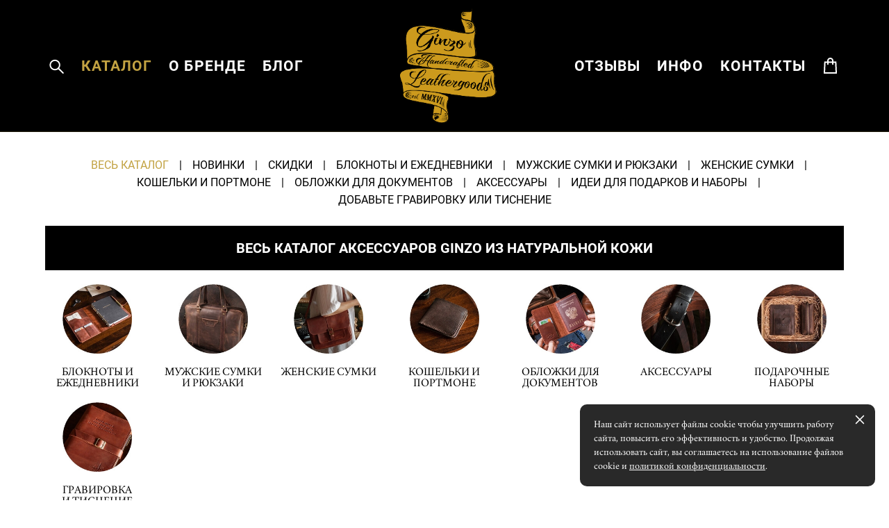

--- FILE ---
content_type: text/html; charset=UTF-8
request_url: https://ginzo.ru/shop/vse
body_size: 29967
content:
<!-- Vigbo-cms //cdn-st2.vigbo.com/u26215/34673/ january -->
<!DOCTYPE html>
<html lang="ru">
<head>
    <script>var _createCookie=function(e,o,t){var i,n="";t&&((i=new Date).setTime(i.getTime()+864e5*t),n="; expires="+i.toGMTString()),document.cookie=e+"="+o+n+"; path=/"};function getCookie(e){e=document.cookie.match(new RegExp("(?:^|; )"+e.replace(/([\.$?*|{}\(\)\[\]\\\/\+^])/g,"\\$1")+"=([^;]*)"));return e?decodeURIComponent(e[1]):void 0}"bot"==getCookie("_gphw_mode")&&_createCookie("_gphw_mode","humen",0);</script>
    <meta charset="utf-8">
<title>Кожаные изделия ручной работы купить в интернет-магазине бренда Ginzo</title>
<meta name="keywords" content="" />
<meta name="description" content="Закажите уникальные аксессуары ручной работы с именной гравировкой в интернет-магазине Ginzo. Мы предлагаем изделия из натуральной кожи с гарантией качества. Бесплатная доставка по Москве и всей России. Оплата при получении." />
    <meta property="og:title" content="Кожаные изделия ручной работы купить в интернет-магазине бренда Ginzo" />
    <meta property="og:description" content="Закажите уникальные аксессуары ручной работы с именной гравировкой в интернет-магазине Ginzo. Мы предлагаем изделия из натуральной кожи с гарантией качества. Бесплатная доставка по Москве и всей России. Оплата при получении." />
    <meta property="og:url" content="https://ginzo.ru/shop/vse" />
    <meta property="og:type" content="website" />
        <meta property="og:image" content="//cdn-sh1.vigbo.com/shops/46679/products/16635410/images/preview-f74ff6998622f87f634bae4911c3e9b5.jpg" />
        <meta property="og:image" content="//cdn-st2.vigbo.com/u26215/34673/logo/u-b42e69b1f9a4303cfa18d049830ed6f4@2x.png" />
        <meta property="og:image" content="//cdn-sh1.vigbo.com/shops/46679/products/11008841/images/preview-4063beb406db9357c880340e1d4760c7.jpg" />

<meta name="viewport" content="width=device-width, initial-scale=1">


	<link rel="shortcut icon" href="//cdn-st2.vigbo.com/u26215/34673/favicon.ico?ver=65b804ceb5a30" type="image/x-icon" />

<!-- Blog RSS -->

<!-- Preset CSS -->
    <script>window.use_preset = false;</script>

<script>
    window.cdn_paths = {};
    window.cdn_paths.modules = '//cdn-s.vigbo.com/cms/kevin2/site/' + 'dev/scripts/site/';
    window.cdn_paths.site_scripts = '//cdn-s.vigbo.com/cms/kevin2/site/' + 'dev/scripts/';
</script>
    <link href="https://fonts.googleapis.com/css?family=Abel|Alegreya:400,400i,700,700i,800,800i,900,900i|Alex+Brush|Amatic+SC:400,700|Andika|Anonymous+Pro:400i,700i|Anton|Arimo:400,400i,700,700i|Arsenal:400,400i,700,700i|Asap:400,400i,500,500i,600,600i,700,700i|Bad+Script|Baumans|Bitter:100,100i,200,200i,300,300i,400i,500,500i,600,600i,700i,800,800i,900,900i|Brygada+1918:400,700,400i,700i|Cactus+Classical+Serif|Carlito:400,700,400i,700i|Chocolate+Classical+Sans|Comfortaa:300,400,500,600,700|Commissioner:100,200,300,400,500,600,700,800,900|Cormorant:300i,400i,500,500i,600,600i,700i|Cormorant+Garamond:300i,400i,500,500i,600,600i,700i|Cormorant+Infant:300i,400i,500,500i,600,600i,700i|Cousine:400,400i,700,700i|Crafty+Girls|Cuprum:400,400i,700,700i|Days+One|Dela+Gothic+One|Delius+Unicase:400,700|Didact+Gothic|Dosis|EB+Garamond:400i,500,500i,600,600i,700i,800,800i|Euphoria+Script|Exo|Exo+2:100,100i,200,200i,300i,400i,500,500i,600,600i,700i,800,800i,900,900i|Federo|Fira+Code:300,500,600|Fira+Sans:100,100i,200,200i,300i,400i,500,500i,600,600i,700i,800,800i,900,900i|Fira+Sans+Condensed:100,100i,200,200i,300i,400i,500,500i,600,600i,700i,800,800i,900,900i|Forum|Gentium+Book+Plus:400,700,400i,700i|Gentium+Plus:400,700,400i,700i|Geologica:100,200,300,400,500,600,700,800,900|Glegoo:400,700|Golos+Text:400,500,600,700,800,900|Gudea:400,400i,700|Handlee|IBM+Plex+Mono:100,100i,200,200i,300i,400i,500,500i,600,600i,700i|IBM+Plex+Sans:100,100i,200,200i,300i,400i,500,500i,600,600i,700i|IBM+Plex+Serif:100,100i,200,200i,300,300i,400,400i,500,500i,600,600i,700,700i|Inter:100,200,300,400,500,600,700,800,900|Inter+Tight:100,200,300,400,500,600,700,800,900,100i,200i,300i,400i,500i,600i,700i,800i,900i|Istok+Web:400,400i,700,700i|JetBrains+Mono:100,100i,200,200i,300,300i,400,400i,500,500i,600,600i,700,700i,800,800i|Jost:100,100i,200,200i,300,300i,400,400i,500,500i,600,600i,700,700i,800,800i,900,900i|Jura:400,300,500,600,700|Kelly+Slab|Kranky|Krona+One|Leckerli+One|Ledger|Liter|Lobster|Lora:400,400i,700,700i,500,500i,600,600i|Lunasima:400,700|Manrope:200,300,400,500,600,700,800|Marck+Script|Marko+One|Marmelad|Merienda+One|Merriweather:300i,400i,700i,900,900i|Moderustic:300,400,500,600,700,800|Montserrat:300i,400i,500,500i,600,600i,700i,800,800i,900,900i|Montserrat+Alternates:100,100i,200,200i,300,300i,400,400i,500,500i,600,600i,700,700i,800,800i,900,900i|Mulish:200,300,400,500,600,700,800,900,200i,300i,400i,500i,600i,700i,800i,900i|Neucha|Noticia+Text:400,400i,700,700i|Noto+Sans:400,400i,700,700i|Noto+Sans+Mono:100,200,300,400,500,600,700,800,900|Noto+Serif:400,400i,700,700i|Noto+Serif+Display:100,200,300,400,500,600,700,800,900,100i,200i,300i,400i,500i,600i,700i,800i,900i|Nova+Flat|Nova+Oval|Nova+Round|Nova+Slim|Nunito:400,200,200i,300,300i,400i,600,600i,700,700i,800,800i,900,900i|Old+Standard+TT:400i|Open+Sans:300i,400i,600,600i,700i,800,800i|Open+Sans+Condensed:300,300i,700|Oranienbaum|Original+Surfer|Oswald:200,500,600|Oxygen:300|Pacifico|Philosopher:400,400i,700,700i|Piazzolla:100,200,300,400,500,600,700,800,900,100i,200i,300i,400i,500i,600i,700i,800i,900i|Play:400,700|Playfair+Display:400,700,400i,500,500i,600,600i,700i,800,800i,900,900i|Playfair+Display+SC|Poiret+One|Press+Start+2P|Prosto+One|PT+Mono|PT+Sans:400i,700i|PT+Sans+Caption:400,700|PT+Sans+Narrow:400,700|PT+Serif:400i,700i|PT+Serif+Caption:400,400i|Quicksand|Raleway:100,100i,300i,400i,500,500i,600,600i,700i,800,800i,900,900i|Roboto:100,100i,300i,400i,500,500i,700i,900,900i|Roboto+Condensed:300i,400i,700i|Roboto+Mono:100,100i,200,200i,300,300i,400,400i,500,500i,600,600i,700,700i|Roboto+Slab:100,200,500,600,800,900|Rochester|Rokkitt:400,100,300,500,600,700,800,900|Rubik:300i,400i,500,500i,600,600i,700i,800,800i,900,900i|Ruslan+Display|Russo+One|Salsa|Satisfy|Scada:400,400i,700,700i|Snippet|Sofia|Source+Code+Pro:200,300,400,500,600,700,900|Source+Sans+Pro:200,300,400,600,700,900|Source+Serif+Pro:200,200i,300,300i,400,400i,600,600i,700,700i,900,900i|Spectral:200,200i,300,300i,400,400i,500,500i,600,600i,700,700i,800,800i|Stint+Ultra+Expanded|STIX+Two+Text:400,700,400i,700i|Syncopate|Tenor+Sans|Tinos:400,400i,700,700i|Trochut|Ubuntu:300i,400i,500,500i,700i|Ubuntu+Condensed|Ubuntu+Mono:400,400i,700,700i|Unbounded:200,300,400,500,600,700,800,900|Underdog|Unkempt:400,700|Voces|Wix+Madefor+Display:400,500,600,700,800|Wix+Madefor+Text:400,500,600,700,800,400i,500i,600i,700i,800i|Yeseva+One|Ysabeau:100,200,300,400,500,600,700,800,900,100i,200i,300i,400i,500i,600i,700i,800i,900i|Ysabeau+Infant:100,200,300,400,500,600,700,800,900,100i,200i,300i,400i,500i,600i,700i,800i,900i|Ysabeau+Office:100,200,300,400,500,600,700,800,900,100i,200i,300i,400i,500i,600i,700i,800i,900i|Ysabeau+SC:100,200,300,400,500,600,700,800,900|Zen+Old+Mincho&display=swap&subset=cyrillic" rel="stylesheet">    <!-- CORE CSS -->
            <link rel="stylesheet" type="text/css" href="//cdn-sh.vigbo.com/vigbo-cms/styles/prod/build_shop_front.css?v=XNnPpZ">
        <!-- SITE CSS -->
    <link rel="stylesheet" type="text/css" href="//cdn-s.vigbo.com/cms/kevin2/site/prod/css/build_cms_front.css?v=XNnPpZ">
    <!-- PREVIEW CSS -->
        <link rel="stylesheet" type="text/css" href="https://ginzo.ru/css/custom-shop.css?v=46.1494" />
            <!-- +React styles -->
    <link rel="stylesheet" type="text/css" href="//cdn-s.vigbo.com/cms/kevin2/site/prod/css/main.chunk.css?ver=cb2qZa"></link>
    <!-- -React styles -->
    
    <!-- LIFE CHANGED CSS -->
            <link rel="stylesheet" type="text/css" href="https://ginzo.ru/css/custom.css?v=46.1494" />
    
    
                    <!-- <script src="//cdn-s.vigbo.com/cms/kevin2/site/dev/scripts/vendor/jquery-1.9.1.min.js?v=cb2qZa"></script> -->

            <link rel="stylesheet" type="text/css" href="https://ginzo.ru/css/css_user.css?v=46.1494" />
    
    
    <meta name="p:domain_verify" content="d58a21e32fab9a4c2e3004ff4dbfcf5b"/>    <style>
    .adaptive-desktop .custom__content--max-width,
    .adaptive-desktop .md-infoline__wrap {
        max-width: 100%;
    }
</style>
    <script src="//cdn-s.vigbo.com/cms/kevin2/site/dev/scripts/vendor/jquery-3.3.1.min.js?ver=cb2qZa"></script>

    <link rel="canonical" href="https://ginzo.ru/shop/vse"></head>


	



    <body data-template="january" class="f__preset-box f__site f__2 loading locale_ru january mod--search-enable mod--img-logo mod--header-static mod--menu-action-on-scroll mod--menu-load-on-scroll mod--menu-effect-from-top mod--menu-align-content desktop mod--shop-page adaptive-desktop mod--horizontal-menu mod--infoline-disable bot-version js--loading-cascade mod--font-none-preset layout-logo-center--from-logo   " data-preview="">

            
    
        <div class="l-wrap js-wrap">

    <header class="l-header l-header-main js-header-main layout-logo-center--from-logo  ">
    <div class="l-header__wrapper custom__header-decorate-line custom__menu-bg-rgba mod--menubg-nochange custom__header-padding-y mod--show-menu-after-logo-load mod--effect-move-from-top">
        <div class="l-header__cont custom__content--max-width">
            <div class="l-header__row">
                <div class="l-header__col0 l-header__col l-header__mobile--box"><!-- mobile menu -->
                    <!-- basket icon for mobile -->
                                            <div class="md-menu__icons mod--right md-menu__li-l1">
                            <!-- Если есть поиск или корзина -->
    <div class="l-header__icons--box f__menu">
        &nbsp; <!-- для выравнивания по вертикали (дублирует размер шрифта) -->

        <div class="l-header__icons--wrap">
            <div class="js--iconBasketWrapper" >
                 <!-- если не только Поиск и есть Магазин -->
                    <!-- то выводим корзину -->
                    <div class="js--iconBasketView shop_page l-header__icon l-header__icon--cart" >
                        <a href='/shop/cart' class='shop-basket--box lnk-cart design_editor-icons' data-id='shop-cart-widget'>
                            <span class='shop-basket'>
                                                                    <!-- Basket 01 -->
                                    <svg xmlns="http://www.w3.org/2000/svg" viewBox="0 0 14.57 17.5"><path class="basket-svg-style basket-svg-edit-round basket-svg-edit-limit" d="M4.58,7.15V3.42A2.69,2.69,0,0,1,7.29.75h0A2.69,2.69,0,0,1,10,3.42V7.15"/><polygon class="basket-svg-style basket-svg-edit-limit" points="13.79 16.75 0.79 16.75 1.33 5.02 13.24 5.02 13.79 16.75"/></svg>

                                                            </span>
                            <span class='shop-cart-widget-amount'>
                                                            </span>
                        </a>
                    </div>
                
            </div>

                            <div class="l-header__icon l-header__icon--search">
                    <a class="searchform__svg js--open_searchform design_editor-icons">
                        <svg xmlns="http://www.w3.org/2000/svg" viewBox="0 0 15.5 17.5"><ellipse class="search-svg-style" cx="5.92" cy="8.01" rx="5.17" ry="5.13"/><line class="search-svg-style" x1="9.59" y1="11.64" x2="14.75" y2="16.75"/></svg>
                    </a>
                </div>
                    </div>

        <!-- Add separator -->
                <!-- -->
    </div>
                        </div>
                                    </div>

                <div class="l-header__col2 l-header__col">
                    <nav class='md-menu clearfix' data-menu-type="origin">

                        <!-- only SEARCH icon -->
                                                    <div class="md-menu__icons mod--left md-menu__li-l1 md-menu__has-separator md-menu__separator-after">
                                <!-- Если есть поиск или корзина -->
    <div class="l-header__icons--box f__menu">
        &nbsp; <!-- для выравнивания по вертикали (дублирует размер шрифта) -->

        <div class="l-header__icons--wrap">
            <div class="js--iconBasketWrapper" style="display: none;">
                
            </div>

                            <div class="l-header__icon l-header__icon--search">
                    <a class="searchform__svg js--open_searchform design_editor-icons">
                        <svg xmlns="http://www.w3.org/2000/svg" viewBox="0 0 15.5 17.5"><ellipse class="search-svg-style" cx="5.92" cy="8.01" rx="5.17" ry="5.13"/><line class="search-svg-style" x1="9.59" y1="11.64" x2="14.75" y2="16.75"/></svg>
                    </a>
                </div>
                    </div>

        <!-- Add separator -->
                <!-- -->
    </div>
                            </div>
                        
                        			<ul class="menu md-menu__main js--menu__main is--level1 		 mod--menu_left"><li  id="2738603" data-id="2738603" class="md-menu__li-l1 menu-item js--menu__li-l1  active"><a class="md-menu__href-l1 is--link-level1 f__menu mod--href-l1__shop js--shop-categories-link  big-height5" data-name="КАТАЛОГ" data-url="shop" href="https://ginzo.ru/shop"  >КАТАЛОГ</a></li><li  id="2775980" data-id="2775980" class="md-menu__li-l1 menu-item js--menu__li-l1  with-sub"><a class="md-menu__href-l1 js--menu-mobile-sildetoggle is--link-level1 f__menu   big-height5" href="https://ginzo.ru/about"  >О БРЕНДЕ</a><div class="md-menu__wrap-l2 js--menu-submenu" id="sub-2775980" data-parent-id="2775980"><ul class="mod--submenu-center js--menu-submenu__ul mod--custom-scrollbar__not-mac"><li class="md-menu__li-l2 "><a class="md-menu__href-l2 f__sub-menu" href="https://ginzo.ru/about"  >КТО МЫ</a></li><li class="md-menu__li-l2 "><a class="md-menu__href-l2 f__sub-menu" href="https://ginzo.ru/galereja"  >ГАЛЕРЕЯ</a></li></ul></div></li><li  id="2783066" data-id="2783066" class="md-menu__li-l1 menu-item js--menu__li-l1 "><a class="md-menu__href-l1 is--link-level1 f__menu  big-height5" href="https://ginzo.ru/blog"  >БЛОГ</a></li></ul><div class="md-menu-mobile__socials social-icons"><div class="social-icons-wrapper"></div></div>                    </nav>
                </div>

                <div class="l-header__col1 l-header__col l-header__logo--box mod--set-logo-max-width">
                    <div id='logoWrap' class='logo__wrap' data-lt="image">
                        
<div class="logo logo-image">
	<a href="https://ginzo.ru/">
		

			
			<img src="[data-uri]"
				 data-src="//cdn-st2.vigbo.com/u26215/34673/logo/u-b42e69b1f9a4303cfa18d049830ed6f4.png?v=46.1494"
				 alt="Аксессуары и подарки из кожи от российского бренда GINZO"
				 title="Аксессуары и подарки из кожи от российского бренда GINZO"
				 class=" mod--has-logo2x mod--has-logo1x "
				 						data-src2x="//cdn-st2.vigbo.com/u26215/34673/logo/u-b42e69b1f9a4303cfa18d049830ed6f4@2x.png?v=46.1494"
						data-width2x="125"
				 			/>
			</a>

</div>
                    </div>
                </div>

                <div class="l-header__col4 l-header__col">
                    <nav class='md-menu clearfix' data-menu-type="origin">

                        			<ul class="menu md-menu__main js--menu__main is--level1 		 mod--menu_left"><li  id="2881529" data-id="2881529" class="md-menu__li-l1 menu-item js--menu__li-l1 "><a class="md-menu__href-l1 is--link-level1 f__menu  big-height5" href="https://ginzo.ru/otzyvy"  >ОТЗЫВЫ</a></li><li  id="2738591" data-id="2738591" class="md-menu__li-l1 menu-item js--menu__li-l1  with-sub"><a class="md-menu__href-l1 js--menu-mobile-sildetoggle is--link-level1 f__menu   big-height5" href="https://ginzo.ru/payment"  >ИНФО</a><div class="md-menu__wrap-l2 js--menu-submenu" id="sub-2738591" data-parent-id="2738591"><ul class="mod--submenu-center js--menu-submenu__ul mod--custom-scrollbar__not-mac"><li class="md-menu__li-l2 "><a class="md-menu__href-l2 f__sub-menu" href="https://ginzo.ru/payment"  >ОПЛАТА</a></li><li class="md-menu__li-l2 "><a class="md-menu__href-l2 f__sub-menu" href="https://ginzo.ru/dostavka"  >ДОСТАВКА</a></li><li class="md-menu__li-l2 "><a class="md-menu__href-l2 f__sub-menu" href="https://ginzo.ru/sotrudnichestvo"  >КОРПОРАТИВНЫЕ ПОДАРКИ</a></li><li class="md-menu__li-l2 "><a class="md-menu__href-l2 f__sub-menu" href="https://ginzo.ru/garantija"  >ГАРАНТИЯ</a></li><li class="md-menu__li-l2 "><a class="md-menu__href-l2 f__sub-menu" href="https://ginzo.ru/politika-konfidentsialnosti"  >ПОЛИТИКА КОНФИДЕНЦИАЛЬНОСТИ</a></li><li class="md-menu__li-l2 "><a class="md-menu__href-l2 f__sub-menu" href="https://ginzo.ru/faq-chastye-voprosy"  >FAQ - ЧАСТО ЗАДАВАЕМЫЕ ВОПРОСЫ</a></li></ul></div></li><li  id="2738594" data-id="2738594" class="md-menu__li-l1 menu-item js--menu__li-l1 "><a class="md-menu__href-l1 is--link-level1 f__menu  big-height5" href="https://ginzo.ru/contacts"  >КОНТАКТЫ</a></li></ul><div class="md-menu-mobile__socials social-icons"><div class="social-icons-wrapper"></div></div>
                        <!-- only BASKET icon -->
                                                    <div class="js--menu-icons md-menu__icons mod--right md-menu__li-l1 md-menu__has-separator shop_page" >
                                <!-- Если есть поиск или корзина -->
    <div class="l-header__icons--box f__menu">
        &nbsp; <!-- для выравнивания по вертикали (дублирует размер шрифта) -->

        <div class="l-header__icons--wrap">
            <div class="js--iconBasketWrapper" >
                 <!-- если не только Поиск и есть Магазин -->
                    <!-- то выводим корзину -->
                    <div class="js--iconBasketView shop_page l-header__icon l-header__icon--cart" >
                        <a href='/shop/cart' class='shop-basket--box lnk-cart design_editor-icons' data-id='shop-cart-widget'>
                            <span class='shop-basket'>
                                                                    <!-- Basket 01 -->
                                    <svg xmlns="http://www.w3.org/2000/svg" viewBox="0 0 14.57 17.5"><path class="basket-svg-style basket-svg-edit-round basket-svg-edit-limit" d="M4.58,7.15V3.42A2.69,2.69,0,0,1,7.29.75h0A2.69,2.69,0,0,1,10,3.42V7.15"/><polygon class="basket-svg-style basket-svg-edit-limit" points="13.79 16.75 0.79 16.75 1.33 5.02 13.24 5.02 13.79 16.75"/></svg>

                                                            </span>
                            <span class='shop-cart-widget-amount'>
                                                            </span>
                        </a>
                    </div>
                
            </div>

                            <div class="l-header__icon l-header__icon--search">
                    <a class="searchform__svg js--open_searchform design_editor-icons">
                        <svg xmlns="http://www.w3.org/2000/svg" viewBox="0 0 15.5 17.5"><ellipse class="search-svg-style" cx="5.92" cy="8.01" rx="5.17" ry="5.13"/><line class="search-svg-style" x1="9.59" y1="11.64" x2="14.75" y2="16.75"/></svg>
                    </a>
                </div>
                    </div>

        <!-- Add separator -->
                <!-- -->
    </div>
                            </div>
                                            </nav>
                </div>

                <div class="l-header__col3 l-header__col l-header__ham--box" data-count-pages="6">
    <div class="md-menu__hamburger js-mob-menu-open">
        <svg height="20px" xmlns="http://www.w3.org/2000/svg" viewBox="0 0 18 17.5"><line class="hamburger-svg-style" y1="1" x2="18" y2="1"/><line class="hamburger-svg-style" y1="7" x2="18" y2="7"/><line class="hamburger-svg-style" y1="13" x2="18" y2="13"/></svg>
    </div>
</div>
            </div>
        </div>
    </div>
</header>



        <!-- Mobile menu -->
        <!-- mobile menu -->
<div  data-menu-type="mobile" data-custom-scroll data-set-top="stay-in-window" class="custom__header-decorate-line mod--custom-scroll-hidden mod--custom-scroll-resize md-menu--mobile js--menu--mobile mod--set-top--stop-mobile">
    <div class="md-menu--mobile__cont js--menu-mobile__cont">
                <div class="md-menu__icons mod--right md-menu__li-l1 js--menu__li-l1">
            <!-- Если есть поиск или корзина -->
    <div class="l-header__icons--box f__menu">
        &nbsp; <!-- для выравнивания по вертикали (дублирует размер шрифта) -->

        <div class="l-header__icons--wrap">
            <div class="js--iconBasketWrapper" >
                 <!-- если не только Поиск и есть Магазин -->
                    <!-- то выводим корзину -->
                    <div class="js--iconBasketView shop_page l-header__icon l-header__icon--cart" >
                        <a href='/shop/cart' class='shop-basket--box lnk-cart design_editor-icons' data-id='shop-cart-widget'>
                            <span class='shop-basket'>
                                                                    <!-- Basket 01 -->
                                    <svg xmlns="http://www.w3.org/2000/svg" viewBox="0 0 14.57 17.5"><path class="basket-svg-style basket-svg-edit-round basket-svg-edit-limit" d="M4.58,7.15V3.42A2.69,2.69,0,0,1,7.29.75h0A2.69,2.69,0,0,1,10,3.42V7.15"/><polygon class="basket-svg-style basket-svg-edit-limit" points="13.79 16.75 0.79 16.75 1.33 5.02 13.24 5.02 13.79 16.75"/></svg>

                                                            </span>
                            <span class='shop-cart-widget-amount'>
                                                            </span>
                        </a>
                    </div>
                
            </div>

                            <div class="l-header__icon l-header__icon--search">
                    <a class="searchform__svg js--open_searchform design_editor-icons">
                        <svg xmlns="http://www.w3.org/2000/svg" viewBox="0 0 15.5 17.5"><ellipse class="search-svg-style" cx="5.92" cy="8.01" rx="5.17" ry="5.13"/><line class="search-svg-style" x1="9.59" y1="11.64" x2="14.75" y2="16.75"/></svg>
                    </a>
                </div>
                    </div>

        <!-- Add separator -->
                <!-- -->
    </div>
        </div>
        
        			<ul class="menu md-menu__main js--menu__main is--level1 		 mod--menu_left"><li  id="2738603" data-id="2738603" class="md-menu__li-l1 menu-item js--menu__li-l1  active"><a class="md-menu__href-l1 is--link-level1 f__menu mod--href-l1__shop js--shop-categories-link  big-height5" data-name="КАТАЛОГ" data-url="shop" href="https://ginzo.ru/shop"  >КАТАЛОГ</a></li><li  id="2775980" data-id="2775980" class="md-menu__li-l1 menu-item js--menu__li-l1  with-sub"><a class="md-menu__href-l1 js--menu-mobile-sildetoggle is--link-level1 f__menu   big-height5" href="https://ginzo.ru/about"  >О БРЕНДЕ</a><div class="md-menu__wrap-l2 js--menu-submenu" id="sub-2775980" data-parent-id="2775980"><ul class="mod--submenu-center js--menu-submenu__ul mod--custom-scrollbar__not-mac"><li class="md-menu__li-l2 "><a class="md-menu__href-l2 f__sub-menu" href="https://ginzo.ru/about"  >КТО МЫ</a></li><li class="md-menu__li-l2 "><a class="md-menu__href-l2 f__sub-menu" href="https://ginzo.ru/galereja"  >ГАЛЕРЕЯ</a></li></ul></div></li><li  id="2783066" data-id="2783066" class="md-menu__li-l1 menu-item js--menu__li-l1 "><a class="md-menu__href-l1 is--link-level1 f__menu  big-height5" href="https://ginzo.ru/blog"  >БЛОГ</a></li><li  id="2881529" data-id="2881529" class="md-menu__li-l1 menu-item js--menu__li-l1 "><a class="md-menu__href-l1 is--link-level1 f__menu  big-height5" href="https://ginzo.ru/otzyvy"  >ОТЗЫВЫ</a></li><li  id="2738591" data-id="2738591" class="md-menu__li-l1 menu-item js--menu__li-l1  with-sub"><a class="md-menu__href-l1 js--menu-mobile-sildetoggle is--link-level1 f__menu   big-height5" href="https://ginzo.ru/payment"  >ИНФО</a><div class="md-menu__wrap-l2 js--menu-submenu" id="sub-2738591" data-parent-id="2738591"><ul class="mod--submenu-center js--menu-submenu__ul mod--custom-scrollbar__not-mac"><li class="md-menu__li-l2 "><a class="md-menu__href-l2 f__sub-menu" href="https://ginzo.ru/payment"  >ОПЛАТА</a></li><li class="md-menu__li-l2 "><a class="md-menu__href-l2 f__sub-menu" href="https://ginzo.ru/dostavka"  >ДОСТАВКА</a></li><li class="md-menu__li-l2 "><a class="md-menu__href-l2 f__sub-menu" href="https://ginzo.ru/sotrudnichestvo"  >КОРПОРАТИВНЫЕ ПОДАРКИ</a></li><li class="md-menu__li-l2 "><a class="md-menu__href-l2 f__sub-menu" href="https://ginzo.ru/garantija"  >ГАРАНТИЯ</a></li><li class="md-menu__li-l2 "><a class="md-menu__href-l2 f__sub-menu" href="https://ginzo.ru/politika-konfidentsialnosti"  >ПОЛИТИКА КОНФИДЕНЦИАЛЬНОСТИ</a></li><li class="md-menu__li-l2 "><a class="md-menu__href-l2 f__sub-menu" href="https://ginzo.ru/faq-chastye-voprosy"  >FAQ - ЧАСТО ЗАДАВАЕМЫЕ ВОПРОСЫ</a></li></ul></div></li><li  id="2738594" data-id="2738594" class="md-menu__li-l1 menu-item js--menu__li-l1 "><a class="md-menu__href-l1 is--link-level1 f__menu  big-height5" href="https://ginzo.ru/contacts"  >КОНТАКТЫ</a></li></ul><div class="md-menu-mobile__socials social-icons"><div class="social-icons-wrapper"></div></div>
        <span class="js-close-mobile-menu close-mobile-menu">
        <!--<svg width="20px" height="20px"  xmlns="http://www.w3.org/2000/svg" viewBox="0 0 14.39 17.5"><line class="close-menu-burger" x1="0.53" y1="2.04" x2="13.86" y2="15.37"/><line class="close-menu-burger" x1="0.53" y1="15.37" x2="13.86" y2="2.04"/></svg>-->
            <svg xmlns="http://www.w3.org/2000/svg" width="18" height="18" viewBox="0 0 18 18"><path class="close-menu-burger" fill="none" fill-rule="evenodd" stroke="#fff" stroke-linecap="round" stroke-linejoin="round" stroke-width="1.5" d="M9 9.5l8-8-8 8-8-8 8 8zm0 0l8 8-8-8-8 8 8-8z"/></svg>
        </span>
    </div>
</div>

        <!-- Blog Slider -->
        
        <!-- CONTENT -->
        <div class="l-content l-content--main  desktop ">
            <section class="l-content--box l-content--box-shop js--box-shop shopCategoryPage" data-hash="shop" data-structure="">
    <div class="container custom__content--max-width">
        
<style>
    .shop-static-grid .static-grid-item .static-grid-cell {margin-left: 20px; margin-bottom: 20px;}</style>

<div class="shop-products mod--mobile-two mod--category-menu__horizontal" >

        <nav class="shop-menu horizontal-dropdown">
        <ul>
            
                                <li class="shop-menu-item active">
                    <a class="shop-menu__href-level-1 de--shop-menu__li-level-1 f__s_category f__3" href="https://ginzo.ru/shop/vse">
                        ВЕСЬ КАТАЛОГ                    </a>
                                    </li>
                <li class="shop-menu__href-level-1 de--shop-menu__li-level-1 separator f__s_category f__3 f__mt-0 f__mb-0">|</li>
            
                                <li class="shop-menu-item ">
                    <a class="shop-menu__href-level-1 de--shop-menu__li-level-1 f__s_category f__3" href="https://ginzo.ru/shop/new">
                        НОВИНКИ                    </a>
                                    </li>
                <li class="shop-menu__href-level-1 de--shop-menu__li-level-1 separator f__s_category f__3 f__mt-0 f__mb-0">|</li>
            
                                <li class="shop-menu-item ">
                    <a class="shop-menu__href-level-1 de--shop-menu__li-level-1 f__s_category f__3" href="https://ginzo.ru/shop/sale">
                        СКИДКИ                    </a>
                                    </li>
                <li class="shop-menu__href-level-1 de--shop-menu__li-level-1 separator f__s_category f__3 f__mt-0 f__mb-0">|</li>
            
                                <li class="shop-menu-item  with-sub">
                    <a class="shop-menu__href-level-1 de--shop-menu__li-level-1 f__s_category f__3" href="https://ginzo.ru/shop/bloknoty" data-open-menu-link="1">
                        БЛОКНОТЫ И ЕЖЕДНЕВНИКИ                    </a>
                                            <ul class="shop-sub-menu js--shop-submenu mod--custom-scrollbar ">
                            
                                                                <li class="shop-menu-item de--shop-menu__dropdown__bg ">
                                    <a class="shop-menu__href-level-2 de--shop-menu__li-level-2 f__s_sub-category f__3" href="https://ginzo.ru/shop/kozhanie-bloknoty-na-koltsah">БЛОКНОТЫ НА КОЛЬЦАХ</a>
                                </li>
                            
                                                                <li class="shop-menu-item de--shop-menu__dropdown__bg ">
                                    <a class="shop-menu__href-level-2 de--shop-menu__li-level-2 f__s_sub-category f__3" href="https://ginzo.ru/shop/kozhanye-ezhednevniki">КОЖАНЫЕ ЕЖЕДНЕВНИКИ</a>
                                </li>
                            
                                                                <li class="shop-menu-item de--shop-menu__dropdown__bg ">
                                    <a class="shop-menu__href-level-2 de--shop-menu__li-level-2 f__s_sub-category f__3" href="https://ginzo.ru/shop/biznes-bloknoty">БИЗНЕС БЛОКНОТЫ И ЕЖЕДНЕВНИКИ</a>
                                </li>
                            
                                                                <li class="shop-menu-item de--shop-menu__dropdown__bg ">
                                    <a class="shop-menu__href-level-2 de--shop-menu__li-level-2 f__s_sub-category f__3" href="https://ginzo.ru/shop/krasivye-i-jarkie-bloknoty">КРАСИВЫЕ И ЯРКИЕ БЛОКНОТЫ</a>
                                </li>
                            
                                                                <li class="shop-menu-item de--shop-menu__dropdown__bg ">
                                    <a class="shop-menu__href-level-2 de--shop-menu__li-level-2 f__s_sub-category f__3" href="https://ginzo.ru/shop/bloknoty-i-ezhednevniki-s-smennim-blokom">ОБЛОЖКИ СО СМЕННЫМ БЛОКОМ</a>
                                </li>
                            
                                                                <li class="shop-menu-item de--shop-menu__dropdown__bg ">
                                    <a class="shop-menu__href-level-2 de--shop-menu__li-level-2 f__s_sub-category f__3" href="https://ginzo.ru/shop/bloknoty-organajzery">БЛОКНОТЫ ПО РАЗМЕРАМ</a>
                                </li>
                            
                                                                <li class="shop-menu-item de--shop-menu__dropdown__bg ">
                                    <a class="shop-menu__href-level-2 de--shop-menu__li-level-2 f__s_sub-category f__3" href="https://ginzo.ru/shop/podarochnye-bloknoty">ПОДАРОЧНЫЕ БЛОКНОТЫ</a>
                                </li>
                            
                                                                <li class="shop-menu-item de--shop-menu__dropdown__bg ">
                                    <a class="shop-menu__href-level-2 de--shop-menu__li-level-2 f__s_sub-category f__3" href="https://ginzo.ru/shop/imennye-bloknoty">ИМЕННЫЕ БЛОКНОТЫ</a>
                                </li>
                            
                                                                <li class="shop-menu-item de--shop-menu__dropdown__bg ">
                                    <a class="shop-menu__href-level-2 de--shop-menu__li-level-2 f__s_sub-category f__3" href="https://ginzo.ru/shop/dopolnenija-i-smennye-bloki">ДОПОЛНЕНИЯ И СМЕННЫЕ БЛОКИ</a>
                                </li>
                            
                                                                <li class="shop-menu-item de--shop-menu__dropdown__bg ">
                                    <a class="shop-menu__href-level-2 de--shop-menu__li-level-2 f__s_sub-category f__3" href="https://ginzo.ru/shop/karmannye-bloknoty-a6">ФОРМАТ А6</a>
                                </li>
                            
                                                                <li class="shop-menu-item de--shop-menu__dropdown__bg ">
                                    <a class="shop-menu__href-level-2 de--shop-menu__li-level-2 f__s_sub-category f__3" href="https://ginzo.ru/shop/bloknoty-i-ezhednevniki-a4">ФОРМАТ А4</a>
                                </li>
                            
                                                                <li class="shop-menu-item de--shop-menu__dropdown__bg ">
                                    <a class="shop-menu__href-level-2 de--shop-menu__li-level-2 f__s_sub-category f__3" href="https://ginzo.ru/shop/bloknoty-i-ezhednevniki-a5">ФОРМАТ А5</a>
                                </li>
                                                    </ul>
                                    </li>
                <li class="shop-menu__href-level-1 de--shop-menu__li-level-1 separator f__s_category f__3 f__mt-0 f__mb-0">|</li>
            
                                <li class="shop-menu-item  with-sub">
                    <a class="shop-menu__href-level-1 de--shop-menu__li-level-1 f__s_category f__3" href="https://ginzo.ru/shop/muzhskie-sumki-iz-kozhi" data-open-menu-link="1">
                        МУЖСКИЕ СУМКИ И РЮКЗАКИ                    </a>
                                            <ul class="shop-sub-menu js--shop-submenu mod--custom-scrollbar ">
                            
                                                                <li class="shop-menu-item de--shop-menu__dropdown__bg ">
                                    <a class="shop-menu__href-level-2 de--shop-menu__li-level-2 f__s_sub-category f__3" href="https://ginzo.ru/shop/portfeli-i-delovye-sumki">ПОРТФЕЛИ И ДЕЛОВЫЕ СУМКИ</a>
                                </li>
                            
                                                                <li class="shop-menu-item de--shop-menu__dropdown__bg ">
                                    <a class="shop-menu__href-level-2 de--shop-menu__li-level-2 f__s_sub-category f__3" href="https://ginzo.ru/shop/muzhskie-rjukzaki">МУЖСКИЕ РЮКЗАКИ</a>
                                </li>
                            
                                                                <li class="shop-menu-item de--shop-menu__dropdown__bg ">
                                    <a class="shop-menu__href-level-2 de--shop-menu__li-level-2 f__s_sub-category f__3" href="https://ginzo.ru/shop/muzhskie-sumki-cherez-plecho">МУЖСКИЕ СУМКИ ЧЕРЕЗ ПЛЕЧО</a>
                                </li>
                            
                                                                <li class="shop-menu-item de--shop-menu__dropdown__bg ">
                                    <a class="shop-menu__href-level-2 de--shop-menu__li-level-2 f__s_sub-category f__3" href="https://ginzo.ru/shop/muzhskie-pojasnye-sumki">МУЖСКИЕ ПОЯСНЫЕ СУМКИ</a>
                                </li>
                            
                                                                <li class="shop-menu-item de--shop-menu__dropdown__bg ">
                                    <a class="shop-menu__href-level-2 de--shop-menu__li-level-2 f__s_sub-category f__3" href="https://ginzo.ru/shop/dorozhnye-sumki-kozhanie">ДОРОЖНЫЕ СУМКИ</a>
                                </li>
                            
                                                                <li class="shop-menu-item de--shop-menu__dropdown__bg ">
                                    <a class="shop-menu__href-level-2 de--shop-menu__li-level-2 f__s_sub-category f__3" href="https://ginzo.ru/shop/sumki-planshety">СУМКИ ПЛАНШЕТЫ</a>
                                </li>
                                                    </ul>
                                    </li>
                <li class="shop-menu__href-level-1 de--shop-menu__li-level-1 separator f__s_category f__3 f__mt-0 f__mb-0">|</li>
            
                                <li class="shop-menu-item  with-sub">
                    <a class="shop-menu__href-level-1 de--shop-menu__li-level-1 f__s_category f__3" href="https://ginzo.ru/shop/sumki" data-open-menu-link="1">
                        ЖЕНСКИЕ СУМКИ                    </a>
                                            <ul class="shop-sub-menu js--shop-submenu mod--custom-scrollbar ">
                            
                                                                <li class="shop-menu-item de--shop-menu__dropdown__bg ">
                                    <a class="shop-menu__href-level-2 de--shop-menu__li-level-2 f__s_sub-category f__3" href="https://ginzo.ru/shop/zhenskie-sumki-kozhanie">ЖЕНСКИЕ СУМКИ НА ПЛЕЧО</a>
                                </li>
                            
                                                                <li class="shop-menu-item de--shop-menu__dropdown__bg ">
                                    <a class="shop-menu__href-level-2 de--shop-menu__li-level-2 f__s_sub-category f__3" href="https://ginzo.ru/shop/sumki-shoppery">СУМКИ ШОППЕРЫ</a>
                                </li>
                                                    </ul>
                                    </li>
                <li class="shop-menu__href-level-1 de--shop-menu__li-level-1 separator f__s_category f__3 f__mt-0 f__mb-0">|</li>
            
                                <li class="shop-menu-item  with-sub">
                    <a class="shop-menu__href-level-1 de--shop-menu__li-level-1 f__s_category f__3" href="https://ginzo.ru/shop/portmone" data-open-menu-link="1">
                        КОШЕЛЬКИ И ПОРТМОНЕ                    </a>
                                            <ul class="shop-sub-menu js--shop-submenu mod--custom-scrollbar ">
                            
                                                                <li class="shop-menu-item de--shop-menu__dropdown__bg ">
                                    <a class="shop-menu__href-level-2 de--shop-menu__li-level-2 f__s_sub-category f__3" href="https://ginzo.ru/shop/muzhskie-portmone">МУЖСКИЕ ПОРТМОНЕ</a>
                                </li>
                            
                                                                <li class="shop-menu-item de--shop-menu__dropdown__bg ">
                                    <a class="shop-menu__href-level-2 de--shop-menu__li-level-2 f__s_sub-category f__3" href="https://ginzo.ru/shop/womens_wallets">ЖЕНСКИЕ КОШЕЛЬКИ</a>
                                </li>
                            
                                                                <li class="shop-menu-item de--shop-menu__dropdown__bg ">
                                    <a class="shop-menu__href-level-2 de--shop-menu__li-level-2 f__s_sub-category f__3" href="https://ginzo.ru/shop/cardholders">КАРТХОЛДЕРЫ, ВИЗИТНИЦЫ</a>
                                </li>
                            
                                                                <li class="shop-menu-item de--shop-menu__dropdown__bg ">
                                    <a class="shop-menu__href-level-2 de--shop-menu__li-level-2 f__s_sub-category f__3" href="https://ginzo.ru/shop/zazhim-dlja-deneg">ЗАЖИМЫ ДЛЯ ДЕНЕГ</a>
                                </li>
                            
                                                                <li class="shop-menu-item de--shop-menu__dropdown__bg ">
                                    <a class="shop-menu__href-level-2 de--shop-menu__li-level-2 f__s_sub-category f__3" href="https://ginzo.ru/shop/koshelki-i-portmone-na-molnii">КОШЕЛЬКИ И ПОРТМОНЕ НА МОЛНИИ</a>
                                </li>
                            
                                                                <li class="shop-menu-item de--shop-menu__dropdown__bg ">
                                    <a class="shop-menu__href-level-2 de--shop-menu__li-level-2 f__s_sub-category f__3" href="https://ginzo.ru/shop/imennye-koshelki-i-portmone">ИМЕННЫЕ КОШЕЛЬКИ И ПОРТМОНЕ</a>
                                </li>
                                                    </ul>
                                    </li>
                <li class="shop-menu__href-level-1 de--shop-menu__li-level-1 separator f__s_category f__3 f__mt-0 f__mb-0">|</li>
            
                                <li class="shop-menu-item  with-sub">
                    <a class="shop-menu__href-level-1 de--shop-menu__li-level-1 f__s_category f__3" href="https://ginzo.ru/shop/oblozhki-dlja-dokumentov" data-open-menu-link="1">
                        ОБЛОЖКИ ДЛЯ ДОКУМЕНТОВ                    </a>
                                            <ul class="shop-sub-menu js--shop-submenu mod--custom-scrollbar ">
                            
                                                                <li class="shop-menu-item de--shop-menu__dropdown__bg ">
                                    <a class="shop-menu__href-level-2 de--shop-menu__li-level-2 f__s_sub-category f__3" href="https://ginzo.ru/shop/auto-docs">ОБЛОЖКИ ДЛЯ АВТОДОКУМЕНТОВ</a>
                                </li>
                            
                                                                <li class="shop-menu-item de--shop-menu__dropdown__bg ">
                                    <a class="shop-menu__href-level-2 de--shop-menu__li-level-2 f__s_sub-category f__3" href="https://ginzo.ru/shop/papki-dlja-dokumentov-iz-kozhi">ПАПКИ ДЛЯ ДОКУМЕНТОВ</a>
                                </li>
                            
                                                                <li class="shop-menu-item de--shop-menu__dropdown__bg ">
                                    <a class="shop-menu__href-level-2 de--shop-menu__li-level-2 f__s_sub-category f__3" href="https://ginzo.ru/shop/passport">ОБЛОЖКИ НА ПАСПОРТ</a>
                                </li>
                                                    </ul>
                                    </li>
                <li class="shop-menu__href-level-1 de--shop-menu__li-level-1 separator f__s_category f__3 f__mt-0 f__mb-0">|</li>
            
                                <li class="shop-menu-item  with-sub">
                    <a class="shop-menu__href-level-1 de--shop-menu__li-level-1 f__s_category f__3" href="https://ginzo.ru/shop/aksessuary" data-open-menu-link="1">
                        АКСЕССУАРЫ                    </a>
                                            <ul class="shop-sub-menu js--shop-submenu mod--custom-scrollbar ">
                            
                                                                <li class="shop-menu-item de--shop-menu__dropdown__bg ">
                                    <a class="shop-menu__href-level-2 de--shop-menu__li-level-2 f__s_sub-category f__3" href="https://ginzo.ru/shop/chehly-dlja-tehniki">ЧЕХЛЫ ДЛЯ ТЕХНИКИ</a>
                                </li>
                            
                                                                <li class="shop-menu-item de--shop-menu__dropdown__bg ">
                                    <a class="shop-menu__href-level-2 de--shop-menu__li-level-2 f__s_sub-category f__3" href="https://ginzo.ru/shop/keyholders">КЛЮЧНИЦЫ</a>
                                </li>
                            
                                                                <li class="shop-menu-item de--shop-menu__dropdown__bg ">
                                    <a class="shop-menu__href-level-2 de--shop-menu__li-level-2 f__s_sub-category f__3" href="https://ginzo.ru/shop/belts">РЕМНИ</a>
                                </li>
                            
                                                                <li class="shop-menu-item de--shop-menu__dropdown__bg ">
                                    <a class="shop-menu__href-level-2 de--shop-menu__li-level-2 f__s_sub-category f__3" href="https://ginzo.ru/shop/kovriki-dlja-myshi">КОВРИКИ ДЛЯ МЫШИ</a>
                                </li>
                            
                                                                <li class="shop-menu-item de--shop-menu__dropdown__bg ">
                                    <a class="shop-menu__href-level-2 de--shop-menu__li-level-2 f__s_sub-category f__3" href="https://ginzo.ru/shop/aksessuari-dlja-ofisa">ДЛЯ ОФИСА</a>
                                </li>
                            
                                                                <li class="shop-menu-item de--shop-menu__dropdown__bg ">
                                    <a class="shop-menu__href-level-2 de--shop-menu__li-level-2 f__s_sub-category f__3" href="https://ginzo.ru/shop/aksessuari-dlja-puteshestvij">ДЛЯ ПУТЕШЕСТВИЙ</a>
                                </li>
                                                    </ul>
                                    </li>
                <li class="shop-menu__href-level-1 de--shop-menu__li-level-1 separator f__s_category f__3 f__mt-0 f__mb-0">|</li>
            
                                <li class="shop-menu-item  with-sub">
                    <a class="shop-menu__href-level-1 de--shop-menu__li-level-1 f__s_category f__3" href="https://ginzo.ru/shop/gift_set" data-open-menu-link="1">
                        ИДЕИ ДЛЯ ПОДАРКОВ И НАБОРЫ                    </a>
                                            <ul class="shop-sub-menu js--shop-submenu mod--custom-scrollbar ">
                            
                                                                <li class="shop-menu-item de--shop-menu__dropdown__bg ">
                                    <a class="shop-menu__href-level-2 de--shop-menu__li-level-2 f__s_sub-category f__3" href="https://ginzo.ru/shop/set">ПОДАРОЧНЫЕ НАБОРЫ</a>
                                </li>
                            
                                                                <li class="shop-menu-item de--shop-menu__dropdown__bg ">
                                    <a class="shop-menu__href-level-2 de--shop-menu__li-level-2 f__s_sub-category f__3" href="https://ginzo.ru/shop/delovye-podarki">ДЕЛОВЫЕ ПОДАРКИ: РУКОВОДИТЕЛЮ | КОЛЛЕГАМ</a>
                                </li>
                            
                                                                <li class="shop-menu-item de--shop-menu__dropdown__bg ">
                                    <a class="shop-menu__href-level-2 de--shop-menu__li-level-2 f__s_sub-category f__3" href="https://ginzo.ru/shop/dlja-puteshestvij">ДЛЯ ПУТЕШЕСТВИЙ | В КОМАНДИРОВКУ</a>
                                </li>
                            
                                                                <li class="shop-menu-item de--shop-menu__dropdown__bg ">
                                    <a class="shop-menu__href-level-2 de--shop-menu__li-level-2 f__s_sub-category f__3" href="https://ginzo.ru/shop/podarki-uchiteljam">ПОДАРКИ УЧИТЕЛЯМ</a>
                                </li>
                            
                                                                <li class="shop-menu-item de--shop-menu__dropdown__bg ">
                                    <a class="shop-menu__href-level-2 de--shop-menu__li-level-2 f__s_sub-category f__3" href="https://ginzo.ru/shop/podarochnye-sertifikaty">ПОДАРОЧНЫЕ СЕРТИФИКАТЫ</a>
                                </li>
                                                    </ul>
                                    </li>
                <li class="shop-menu__href-level-1 de--shop-menu__li-level-1 separator f__s_category f__3 f__mt-0 f__mb-0">|</li>
            
                                <li class="shop-menu-item ">
                    <a class="shop-menu__href-level-1 de--shop-menu__li-level-1 f__s_category f__3" href="https://ginzo.ru/shop/personalizatsija-izdelij">
                        ДОБАВЬТЕ ГРАВИРОВКУ ИЛИ ТИСНЕНИЕ                    </a>
                                    </li>
                <li class="shop-menu__href-level-1 de--shop-menu__li-level-1 separator f__s_category f__3 f__mt-0 f__mb-0">|</li>
                    </ul>
    </nav>


                            <div class="shop-category-description ">
                                    <style type="text/css">.catalog-spreadpage-container {
        display: grid;
        justify-content: space-between;
        grid-template-columns: repeat(auto-fill, 150px);
        font-size: 17px;
        text-transform: uppercase;
        margin: 0;
        background: #fff;
        padding-top: 20px;

    }
    .catalog-spreadpage-item__wrap {
        max-width: 150px;
text-align: center;
    }
    .catalog-spreadpage-item__img {
        width: 100px;
    }
    .catalog-spreadpage-item__img:hover {
        opacity: 0.7;
    }
    .catalog-spreadpage-item__title {
        margin-top: 15px;
        font-size: 16px;
    }
    .catalog-spreadpage-item__link {
        color: #000;
    }
.product-title__container {
padding: 20px 0;
}
    /* UTP */
    .catalog-spreadpage-utp-container {
        font-family:roboto bold;
        background-color:#000;
        padding:5px;
        color: #fff;
        text-transform: uppercase;

    }
    .catalog-spreadpage-utp__list {
        text-align: center;
        display: grid;
        grid-template-columns: repeat(4, 1fr);
        padding: 20px 20px 10px;
        gap: 3vw;
        max-width: 1400px;
        margin: 0 auto;
    }
    h4.catalog-spreadpage-utp__title {
        color: #fff;
        font-size: 14px;
        margin: 0 0 5px;
    }
    .catalog-spreadpage-utp__item-wrap {
        display: flex;
        align-items: center;
    }
    .catalog-spreadpage-utp__text {
        font-size: 10px;
        margin: 0;
        font-family: roboto regular;
    }
    .catalog-spreadpage-utp__img {
        margin-right: 10px
    }
    .catalog-spreadpage-utp-bottom-text {
        color: #fff;
        text-align: center;
        text-transform: none;
        font-family: raleway light;
        font-size: 12px;
        padding: 0 20px;
        max-width: 1400px;
        margin: 0 auto 10px;
    }
    /* /UTP */

    @media (max-width: 1190px) {
        .catalog-spreadpage-utp__list {
            grid-template-columns: repeat(2, 1fr);
            width: 560px;
            margin: 0 auto;
            gap: 1vw;
        }
    }

    @media (max-width: 679px) {
        .catalog-spreadpage-container {
            justify-content: space-around;
        }
.product-title__container {
padding: 10px 0
}

    }

    @media (max-width: 615px) {
        .catalog-spreadpage-utp__list {
            width: 425px;
        }
        .catalog-spreadpage-utp__img img {
            width: 70px;
        }
        h4.catalog-spreadpage-utp__title {
            font-size: 10px;
        }
        .catalog-spreadpage-utp__img {
            margin-right: 3px;
        }
        .catalog-spreadpage-utp__text {
            font-size: 8px;
        }
        .catalog-spreadpage-utp-bottom-text {
            font-size: 10px;
        }
    }

    @media (max-width: 500px) {
        .catalog-spreadpage-container {
            grid-template-columns: repeat(auto-fill, 120px);
            font-size: 14px;
        }
        .catalog-spreadpage-item__img {
            width: 80px;
        }
        .catalog-spreadpage-item__title {
            margin-top: 10px;
        }

    }

    @media (max-width: 470px) {
        .catalog-spreadpage-utp__list {
            padding: 10px 5px;
            width: 100%;
        }
        .catalog-spreadpage-utp__img img {
            width: 48px;
        }
        h4.catalog-spreadpage-utp__title {
            font-size: 11px !important;
            margin: 0;
        }
        .catalog-spreadpage-utp__text {
            font-size: 7px;
        }
        .catalog-spreadpage-utp__item:nth-child(1) {
            margin-bottom: 7px;
        }
        .catalog-spreadpage-utp__item:nth-child(2) {
            margin-bottom: 7px;
        }
        .catalog-spreadpage-utp-bottom-text {
            font-size: 6px;
            margin-bottom: 10px;
        }
    }

    @media (max-width: 410px) {

        .catalog-spreadpage-container {
            grid-template-columns: repeat(auto-fill, 100px);
            font-size: 13px;
            line-height: 13px;
        }
        .catalog-spreadpage-item__title {
            margin-top: 8px;
            font-size: 12px;
        }

    }

    @media (max-width: 370px) {

        .catalog-spreadpage-container {
            grid-template-columns: repeat(auto-fill, 90px);
            font-size: 12px;
        }
        .catalog-spreadpage-item__img {
            width: 75px;
        }
        .catalog-spreadpage-item__title {
            margin-top: 7px;
        }

    }
    .product-title {
        text-transform: uppercase;
        padding: 0 10px;
    }
</style>
<div class="product-title__container" style="background-color: rgb(0, 0, 0); text-align: center;">
<h1 class="product-title" style="margin: 0 !important;font-size:20px;font-family:roboto bold;color:#FFFFFF;">Весь каталог аксессуаров Ginzo из натуральной кожи</h1>
</div>

<div class="catalog-spreadpage-container">
<div class="catalog-spreadpage-item__wrap"><a class="catalog-spreadpage-item__link" href="https://ginzo.ru/shop/bloknoty"><img alt="Кожаные блокноты ручной работы" class="catalog-spreadpage-item__img" src="//shop.web02.vigbo.ru/vigbo-cms/storage/shops/46679/editor/ad37d144_Bezyimyannyiy-1.jpg" /> </a>

<p class="catalog-spreadpage-item__title"><a class="catalog-spreadpage-item__link" href="https://ginzo.ru/shop/bloknoty">Блокноты и ЕЖЕДНЕВНИКИ</a></p>
<a class="catalog-spreadpage-item__link" href="https://ginzo.ru/shop/bloknoty"> </a></div>

<div class="catalog-spreadpage-item__wrap"><a class="catalog-spreadpage-item__link" href="https://ginzo.ru/shop/muzhskie-sumki-iz-kozhi"><img alt="Купить мужскую сумку из кожи" class="catalog-spreadpage-item__img" src="//shop.web02.vigbo.ru/vigbo-cms/storage/shops/46679/editor/Mujskie_sumki.jpg" /> </a>

<p class="catalog-spreadpage-item__title"><a class="catalog-spreadpage-item__link" href="https://ginzo.ru/shop/muzhskie-sumki-iz-kozhi">Мужские сумкИ И РЮКЗАКи</a></p>
<a class="catalog-spreadpage-item__link" href="https://ginzo.ru/shop/muzhskie-sumki-iz-kozhi"> </a></div>

<div class="catalog-spreadpage-item__wrap"><a class="catalog-spreadpage-item__link" href="https://ginzo.ru/shop/sumki"><img alt="Купить женскую сумку из кожи" class="catalog-spreadpage-item__img" src="//shop.web02.vigbo.ru/vigbo-cms/storage/shops/46679/editor/Sumki_jenskie.jpg" /> </a>

<p class="catalog-spreadpage-item__title"><a class="catalog-spreadpage-item__link" href="https://ginzo.ru/shop/sumki">Женские сумки</a></p>
<a class="catalog-spreadpage-item__link" href="https://ginzo.ru/shop/sumki"> </a></div>

<div class="catalog-spreadpage-item__wrap"><a class="catalog-spreadpage-item__link" href="https://ginzo.ru/shop/portmone"><img alt="Купить кошелек и портмоне из кожи" class="catalog-spreadpage-item__img" src="//shop.web02.vigbo.ru/vigbo-cms/storage/shops/46679/editor/Koshelki.jpg" /> </a>

<p class="catalog-spreadpage-item__title"><a class="catalog-spreadpage-item__link" href="https://ginzo.ru/shop/portmone">Кошельки и портмоне</a></p>
<a class="catalog-spreadpage-item__link" href="https://ginzo.ru/shop/portmone"> </a></div>

<div class="catalog-spreadpage-item__wrap"><a class="catalog-spreadpage-item__link" href="https://ginzo.ru/shop/oblozhki-dlja-dokumentov"><img alt="Купить обложку для автодокументов из кожи" class="catalog-spreadpage-item__img" src="//shop.web02.vigbo.ru/vigbo-cms/storage/shops/46679/editor/Dlya_dokumentov.jpg" /> </a>

<p class="catalog-spreadpage-item__title"><a class="catalog-spreadpage-item__link" href="https://ginzo.ru/shop/oblozhki-dlja-dokumentov">Обложки для документов</a></p>
<a class="catalog-spreadpage-item__link" href="https://ginzo.ru/shop/oblozhki-dlja-dokumentov"> </a></div>

<div class="catalog-spreadpage-item__wrap"><a class="catalog-spreadpage-item__link" href="https://ginzo.ru/shop/aksessuary"><img alt="Купить аксессуары из кожи " class="catalog-spreadpage-item__img" src="//shop.web02.vigbo.ru/vigbo-cms/storage/shops/46679/editor/Aksessuaryi.jpg" /> </a>

<p class="catalog-spreadpage-item__title"><a class="catalog-spreadpage-item__link" href="https://ginzo.ru/shop/aksessuary">АКСЕССУАРЫ</a></p>
<a class="catalog-spreadpage-item__link" href="https://ginzo.ru/shop/belts"> </a></div>

<div class="catalog-spreadpage-item__wrap"><a class="catalog-spreadpage-item__link" href="https://ginzo.ru/shop/gift_set"><img alt="Купить подарочный набор из кожи " class="catalog-spreadpage-item__img" src="//shop.web02.vigbo.ru/vigbo-cms/storage/shops/46679/editor/Naboryi.jpg" /> </a>

<p class="catalog-spreadpage-item__title"><a class="catalog-spreadpage-item__link" href="https://ginzo.ru/shop/gift_set">Подарочные наборы</a></p>
<a class="catalog-spreadpage-item__link" href="https://ginzo.ru/shop/gift_set"> </a></div>

<div class="catalog-spreadpage-item__wrap"><a class="catalog-spreadpage-item__link" href="https://ginzo.ru/shop/personalizatsija-izdelij"><img alt="Тиснение на кожаных изделиях" class="catalog-spreadpage-item__img" src="//shop.web02.vigbo.ru/vigbo-cms/storage/shops/46679/editor/Tisnenie.jpg" /> </a>

<p class="catalog-spreadpage-item__title"><a class="catalog-spreadpage-item__link" href="https://ginzo.ru/shop/personalizatsija-izdelij">Гравировка и&nbsp;тиснение</a></p>
<a class="catalog-spreadpage-item__link" href="https://ginzo.ru/shop/personalizatsija-izdelij"> </a></div>
</div>

<div class="catalog-spreadpage-utp-container">
<div class="catalog-spreadpage-utp__list">
<div class="catalog-spreadpage-utp__item">
<h4 class="catalog-spreadpage-utp__title">Свое производство</h4>

<div class="catalog-spreadpage-utp__item-wrap">
<div class="catalog-spreadpage-utp__img"><img alt="Собственное производство кожаных изделий" src="https://shop.web02.vigbo.ru/vigbo-cms/storage/shops/46679/editor/Svoe_proizvodstvo.png" /></div>

<p class="catalog-spreadpage-utp__text">Каждое изделие изготавливается в нашей мастерской</p>
</div>
</div>

<div class="catalog-spreadpage-utp__item">
<h4 class="catalog-spreadpage-utp__title">Бесплатная доставка</h4>

<div class="catalog-spreadpage-utp__item-wrap">
<div class="catalog-spreadpage-utp__img"><img alt="Бесплатная доставка изделий из кожи " src="//shop.web02.vigbo.ru/vigbo-cms/storage/shops/46679/editor/f4d33bd6_dostavka_besplatnaya.png" /></div>

<p class="catalog-spreadpage-utp__text">Доставка по всей России в подарок при заказе от 8000 рублей</p>
</div>
</div>

<div class="catalog-spreadpage-utp__item">
<h4 class="catalog-spreadpage-utp__title">Гарантия и возврат</h4>

<div class="catalog-spreadpage-utp__item-wrap">
<div class="catalog-spreadpage-utp__img"><img alt="Гарантии производства на изделия ручной работы " src="//shop.web02.vigbo.ru/vigbo-cms/storage/shops/46679/editor/84d076bb_Garantiya.png" /></div>

<p class="catalog-spreadpage-utp__text">Обмен и возврат в течение 14 дней, а также год гарантийного сервиса</p>
</div>
</div>

<div class="catalog-spreadpage-utp__item">
<h4 class="catalog-spreadpage-utp__title">Именная гравировка</h4>

<div class="catalog-spreadpage-utp__item-wrap">
<div class="catalog-spreadpage-utp__img"><img alt="Именное изделие из натуральной кожи ручной работы" src="//shop.web02.vigbo.ru/vigbo-cms/storage/shops/46679/editor/1a1d611f_Gravirovka.png" /></div>

<p class="catalog-spreadpage-utp__text">Гравировка сделает ваш подарок еще более желанным и ценным</p>
</div>
</div>
</div>

<p class="catalog-spreadpage-utp-bottom-text">Кожаные изделия от бренда Ginzo &mdash; это воплощение уникального стиля и комфорта. Наши аксессуары из натуральной кожи не только привлекают взгляд, но и предлагают исключительные функциональные характеристики, которые делают их идеальными для ежедневного использования. Благодаря собственному производству в Туле мы контролируем каждый этап создания, используем лучшие традиции ручной работы, обеспечивая аккуратный пошив и качество. Мы стремимся к тому, чтобы вещи, изготовленные нашими мастерами служили вам долгие годы, сохраняя воспоминания и даря радость от использования. Выберите качество и надежность с Ginzo &mdash; вашим незаменимым спутником в повседневной жизни.</p>
</div>                            </div>
        
        
        <div class="shop-products__top-line js--shop-products__top-line  ">
                            <!-- +Breadcrumbs -->
                <nav class="shop-bread-crumbs autotest--shop-bread-crumbs f__s_crumbs f__3 de--shop-breadcrumbs__font-family">
                                        <a href="https://ginzo.ru/shop" class="de--shop-breadcrumbs__font-family">каталог</a>
                    <span class="shop-separator">&GT;</span>
                                                            <span>весь каталог</span>
                </nav>
                <!-- -Breadcrumbs -->
            
                            <!-- +Shopsort -->
                <div class="md-shopsort__box">
                    <div class="md-shopsort">
                        <span class="js--shopsort__currentcont md-shopsort__currentcont de--shop-menu__li-level-1 f__s_category f__3">
                            <span class="md-shopsort__cinfo">Сортировка:</span>
                            <span class="md-shopsort__currentval js--shopsort__currentval">рекомендуем</span>
                            <i class="md-shopsort__arrow icon-arrow"><svg xmlns="http://www.w3.org/2000/svg" width="8" height="5"><path d="M4 5a.764.764 0 0 1-.548-.233L.5 1.624A.81.81 0 0 1 .5.5a.76.76 0 0 1 1.096 0l2.385 2.482L6.404.5A.76.76 0 0 1 7.5.5a.81.81 0 0 1 0 1.124L4.544 4.767A.764.764 0 0 1 4 5z"/></svg></i>
                        </span>
                        <div class="js--shop-submenu md-shopsort__list-box">
                            <ul class="md-shopsort__list de--shop-menu__dropdown__bg  js--shopsort__list">
                                                                <li class="md-shopsort__el ">
                                    <a class="js--shopsort__el de--shop-menu__li-level-2 f__s_sub-category f__3" href="https://ginzo.ru/shop/vse?sort=sort">рекомендуем</a>
                                </li>
                                                                <li class="md-shopsort__el ">
                                    <a class="js--shopsort__el de--shop-menu__li-level-2 f__s_sub-category f__3" href="https://ginzo.ru/shop/vse?sort=price-desc">цена по убыванию</a>
                                </li>
                                                                <li class="md-shopsort__el ">
                                    <a class="js--shopsort__el de--shop-menu__li-level-2 f__s_sub-category f__3" href="https://ginzo.ru/shop/vse?sort=price-asc">цена по возрастанию</a>
                                </li>
                                                                <li class="md-shopsort__el ">
                                    <a class="js--shopsort__el de--shop-menu__li-level-2 f__s_sub-category f__3" href="https://ginzo.ru/shop/vse?sort=newest">новинки</a>
                                </li>
                                                                <li class="md-shopsort__el ">
                                    <a class="js--shopsort__el de--shop-menu__li-level-2 f__s_sub-category f__3" href="https://ginzo.ru/shop/vse?sort=sale">по скидке</a>
                                </li>
                                                            </ul>
                        </div>

                    </div>
                </div>
                <!-- +Shopsort -->
                    </div>

        <div class="shop-static-grid product-meta-bottom-center product-note-bottom products-list" data-grid-image-rate="1" data-grid-image-col="5" data-grid-item-margin="20" data-grid-image-position="outer">
                                                <div class="static-grid-item" data-productid="16635410">
                        <div class="static-grid-cell">
                            <a href="https://ginzo.ru/shop/portmone-hugo-shokolad" class="product js--hover-preview">
                                <div class="image " data-width="350" data-height="350">
                                    <span class="spinner"></span>
                                    <img                                             fetchpriority="high"
                                                                                data-number="0"
                                        class="copy-protect" data-test="" data-src="//cdn-sh1.vigbo.com/shops/46679/products/16635410/images/preview-f74ff6998622f87f634bae4911c3e9b5.jpg?version=1"  alt="Мужской кожаный кошелек" border="0" data-version="1" data-width="350" data-height="350"   />

                                    
                                                                            <img loading="lazy" decoding="async" class="copy-protect hover-preview" data-src="//cdn-sh1.vigbo.com/shops/46679/products/16635410/images/hover-preview-eeeb5805e7873f8ce5a69108aa678188.jpg?version=1"  alt="Кошелек подарочный ручной работы" border="0" data-width="350" data-height="350" />
                                    
                                                                                                                
                                                                    </div>

                                                                    <div class="description f__s_base f__2">
                                        <div class="cell">
                                            <div class="middle">

                                                <div class="product-name">HUGO - мужское портмоне из натуральной кожи цвет Шоколад</div>

                                                                                                                                                        <div class="product-price">
                                                        <span class="product-price-min autotest--product-price-min f__2  ">8 790 pуб.</span><div class="product-price "></div>                                                    </div>
                                                                                                                                                                                                    
                                            </div>
                                        </div>
                                    </div>
                                                            </a>
                        </div>
                    </div>
                                    <div class="static-grid-item" data-productid="11008841">
                        <div class="static-grid-cell">
                            <a href="https://ginzo.ru/shop/portmone-hugo-chernyj" class="product js--hover-preview">
                                <div class="image " data-width="350" data-height="350">
                                    <span class="spinner"></span>
                                    <img                                             loading="lazy"
                                            decoding="async"
                                                                                data-number="1"
                                        class="copy-protect" data-test="" data-src="//cdn-sh1.vigbo.com/shops/46679/products/11008841/images/preview-4063beb406db9357c880340e1d4760c7.jpg?version=1"  alt="Мужской кошелек из кожи черный" border="0" data-version="1" data-width="350" data-height="350"   />

                                    
                                                                            <img loading="lazy" decoding="async" class="copy-protect hover-preview" data-src="//cdn-sh1.vigbo.com/shops/46679/products/11008841/images/hover-preview-1ba292150175ca0c3d5bda053abb747e.jpg?version=1"  alt="Портмоне черное большое" border="0" data-width="350" data-height="350" />
                                    
                                                                                                                
                                                                    </div>

                                                                    <div class="description f__s_base f__2">
                                        <div class="cell">
                                            <div class="middle">

                                                <div class="product-name">HUGO - мужское портмоне из натуральной кожи цвет Черный Уголь</div>

                                                                                                                                                        <div class="product-price">
                                                        <span class="product-price-min autotest--product-price-min f__2  ">8 790 pуб.</span><div class="product-price "></div>                                                    </div>
                                                                                                                                                                                                    
                                            </div>
                                        </div>
                                    </div>
                                                            </a>
                        </div>
                    </div>
                                    <div class="static-grid-item" data-productid="8484809">
                        <div class="static-grid-cell">
                            <a href="https://ginzo.ru/shop/portmone-hugo-konjak" class="product js--hover-preview">
                                <div class="image " data-width="350" data-height="350">
                                    <span class="spinner"></span>
                                    <img                                             loading="lazy"
                                            decoding="async"
                                                                                data-number="2"
                                        class="copy-protect" data-test="" data-src="//cdn-sh1.vigbo.com/shops/46679/products/8484809/images/preview-bf8093e384b33e03642669f2718b234a.jpg?version=1"  alt="Кошелек большой кожа" border="0" data-version="1" data-width="350" data-height="350"   />

                                    
                                                                            <img loading="lazy" decoding="async" class="copy-protect hover-preview" data-src="//cdn-sh1.vigbo.com/shops/46679/products/8484809/images/hover-preview-5cbd242f5cb9d764da7b915a491dc99e.jpg?version=1"  alt="Портмоне для денег и телефона" border="0" data-width="350" data-height="350" />
                                    
                                                                                                                
                                                                    </div>

                                                                    <div class="description f__s_base f__2">
                                        <div class="cell">
                                            <div class="middle">

                                                <div class="product-name">HUGO - мужское портмоне из натуральной кожи цвет Коньяк</div>

                                                                                                                                                        <div class="product-price">
                                                        <span class="product-price-min autotest--product-price-min f__2  ">8 790 pуб.</span><div class="product-price "></div>                                                    </div>
                                                                                                                                                                                                    
                                            </div>
                                        </div>
                                    </div>
                                                            </a>
                        </div>
                    </div>
                                    <div class="static-grid-item" data-productid="19699303">
                        <div class="static-grid-cell">
                            <a href="https://ginzo.ru/shop/nesesser-muzhskoj-dorozhnij-kozha-route66-chernij" class="product js--hover-preview">
                                <div class="image " data-width="350" data-height="350" data-label='{"id":"20583","shop_id":"46679","name":"\u0425\u0418\u0422","text":"\u0425\u0418\u0422","form":"badge2","options":{"display_in_catalog":"1","display_in_product":"1","margin-x":"6","margin-y":"0","padding-x":"5","padding-y":"15","bg-color":"rgba(199, 162, 52, 0.86)","border-color":"rgba(255, 255, 255, 1)","border-width":"1","color":"rgba(255, 255, 255, 1)","font-family":"Arimo","font-size":"11","text-style":"bold","letter-spacing":"0.1","line-width":"2","position":"rightTop"},"product_id":"19699303","label_id":"20583"}'>
                                    <span class="spinner"></span>
                                    <img                                             loading="lazy"
                                            decoding="async"
                                                                                data-number="3"
                                        class="copy-protect" data-test="" data-src="//cdn-sh1.vigbo.com/shops/46679/products/19699303/images/preview-e5451ac468c215d0bc13fd0fafc112dd.jpg"  alt="ROUTE 66 - мужской несессер из кожи цвет Черный Уголь" border="0" data-width="350" data-height="350"   />

                                                                            <!-- Label -->
                                        <div id="product-label-id20583" class="js--products-label product-label product-label-badge2" data-form="badge2" data-font="Arimo" data-border="1"  data-label='{"id":"20583","shop_id":"46679","name":"\u0425\u0418\u0422","text":"\u0425\u0418\u0422","form":"badge2","options":{"display_in_catalog":"1","display_in_product":"1","margin-x":"6","margin-y":"0","padding-x":"5","padding-y":"15","bg-color":"rgba(199, 162, 52, 0.86)","border-color":"rgba(255, 255, 255, 1)","border-width":"1","color":"rgba(255, 255, 255, 1)","font-family":"Arimo","font-size":"11","text-style":"bold","letter-spacing":"0.1","line-width":"2","position":"rightTop"},"product_id":"19699303","label_id":"20583"}'>
                                            <div class="product-label-content">
                                                                                                    ХИТ                                                                                                                                            </div>
                                        </div>
                                    
                                                                            <img loading="lazy" decoding="async" class="copy-protect hover-preview" data-src="//cdn-sh1.vigbo.com/shops/46679/products/19699303/images/hover-preview-40e60a77bcd92e874e81847b074444cd.jpg"  alt="ROUTE 66 - мужской несессер из кожи цвет Черный Уголь" border="0" data-width="350" data-height="350" />
                                    
                                                                                                                
                                                                    </div>

                                                                    <div class="description f__s_base f__2">
                                        <div class="cell">
                                            <div class="middle">

                                                <div class="product-name">ROUTE 66 - мужской несессер из кожи цвет Черный Уголь</div>

                                                                                                                                                        <div class="product-price">
                                                        <span class="product-price-min autotest--product-price-min f__2  ">6 890 pуб.</span><div class="product-price "></div>                                                    </div>
                                                                                                                                                                                                    
                                            </div>
                                        </div>
                                    </div>
                                                            </a>
                        </div>
                    </div>
                                    <div class="static-grid-item" data-productid="22478972">
                        <div class="static-grid-cell">
                            <a href="https://ginzo.ru/shop/nesesser-muzhskoj-dorozhnij-kozha-route66-korichnevij" class="product js--hover-preview">
                                <div class="image " data-width="350" data-height="350" data-label='{"id":"20583","shop_id":"46679","name":"\u0425\u0418\u0422","text":"\u0425\u0418\u0422","form":"badge2","options":{"display_in_catalog":"1","display_in_product":"1","margin-x":"6","margin-y":"0","padding-x":"5","padding-y":"15","bg-color":"rgba(199, 162, 52, 0.86)","border-color":"rgba(255, 255, 255, 1)","border-width":"1","color":"rgba(255, 255, 255, 1)","font-family":"Arimo","font-size":"11","text-style":"bold","letter-spacing":"0.1","line-width":"2","position":"rightTop"},"product_id":"22478972","label_id":"20583"}'>
                                    <span class="spinner"></span>
                                    <img                                             loading="lazy"
                                            decoding="async"
                                                                                data-number="4"
                                        class="copy-protect" data-test="" data-src="//cdn-sh1.vigbo.com/shops/46679/products/22478972/images/preview-9e20a27e2740dc4f80a35e084dd0c98a.jpg"  alt="ROUTE 66 - мужской несессер из кожи цвет Шоколад" border="0" data-width="350" data-height="350"   />

                                                                            <!-- Label -->
                                        <div id="product-label-id20583" class="js--products-label product-label product-label-badge2" data-form="badge2" data-font="Arimo" data-border="1"  data-label='{"id":"20583","shop_id":"46679","name":"\u0425\u0418\u0422","text":"\u0425\u0418\u0422","form":"badge2","options":{"display_in_catalog":"1","display_in_product":"1","margin-x":"6","margin-y":"0","padding-x":"5","padding-y":"15","bg-color":"rgba(199, 162, 52, 0.86)","border-color":"rgba(255, 255, 255, 1)","border-width":"1","color":"rgba(255, 255, 255, 1)","font-family":"Arimo","font-size":"11","text-style":"bold","letter-spacing":"0.1","line-width":"2","position":"rightTop"},"product_id":"22478972","label_id":"20583"}'>
                                            <div class="product-label-content">
                                                                                                    ХИТ                                                                                                                                            </div>
                                        </div>
                                    
                                                                            <img loading="lazy" decoding="async" class="copy-protect hover-preview" data-src="//cdn-sh1.vigbo.com/shops/46679/products/22478972/images/hover-preview-f261e2b87564631d5a4f9a090d73c1a3.jpg"  alt="ROUTE 66 - мужской несессер из кожи цвет Шоколад" border="0" data-width="350" data-height="350" />
                                    
                                                                                                                
                                                                    </div>

                                                                    <div class="description f__s_base f__2">
                                        <div class="cell">
                                            <div class="middle">

                                                <div class="product-name">ROUTE 66 - мужской несессер из кожи цвет Шоколад</div>

                                                                                                                                                        <div class="product-price">
                                                        <span class="product-price-min autotest--product-price-min f__2  ">6 890 pуб.</span><div class="product-price "></div>                                                    </div>
                                                                                                                                                                                                    
                                            </div>
                                        </div>
                                    </div>
                                                            </a>
                        </div>
                    </div>
                                    <div class="static-grid-item" data-productid="22478975">
                        <div class="static-grid-cell">
                            <a href="https://ginzo.ru/shop/nesesser-muzhskoj-dorozhnij-kozha-route66-konjak" class="product js--hover-preview">
                                <div class="image " data-width="350" data-height="350" data-label='{"id":"20583","shop_id":"46679","name":"\u0425\u0418\u0422","text":"\u0425\u0418\u0422","form":"badge2","options":{"display_in_catalog":"1","display_in_product":"1","margin-x":"6","margin-y":"0","padding-x":"5","padding-y":"15","bg-color":"rgba(199, 162, 52, 0.86)","border-color":"rgba(255, 255, 255, 1)","border-width":"1","color":"rgba(255, 255, 255, 1)","font-family":"Arimo","font-size":"11","text-style":"bold","letter-spacing":"0.1","line-width":"2","position":"rightTop"},"product_id":"22478975","label_id":"20583"}'>
                                    <span class="spinner"></span>
                                    <img                                             loading="lazy"
                                            decoding="async"
                                                                                data-number="5"
                                        class="copy-protect" data-test="" data-src="//cdn-sh1.vigbo.com/shops/46679/products/22478975/images/preview-369900750789a4c40c6d258d41ce75e4.jpg"  alt="ROUTE 66 - мужской несессер из кожи цвет Коньяк" border="0" data-width="350" data-height="350"   />

                                                                            <!-- Label -->
                                        <div id="product-label-id20583" class="js--products-label product-label product-label-badge2" data-form="badge2" data-font="Arimo" data-border="1"  data-label='{"id":"20583","shop_id":"46679","name":"\u0425\u0418\u0422","text":"\u0425\u0418\u0422","form":"badge2","options":{"display_in_catalog":"1","display_in_product":"1","margin-x":"6","margin-y":"0","padding-x":"5","padding-y":"15","bg-color":"rgba(199, 162, 52, 0.86)","border-color":"rgba(255, 255, 255, 1)","border-width":"1","color":"rgba(255, 255, 255, 1)","font-family":"Arimo","font-size":"11","text-style":"bold","letter-spacing":"0.1","line-width":"2","position":"rightTop"},"product_id":"22478975","label_id":"20583"}'>
                                            <div class="product-label-content">
                                                                                                    ХИТ                                                                                                                                            </div>
                                        </div>
                                    
                                                                            <img loading="lazy" decoding="async" class="copy-protect hover-preview" data-src="//cdn-sh1.vigbo.com/shops/46679/products/22478975/images/hover-preview-98ba036d16280654a68698a10f486776.jpg"  alt="ROUTE 66 - мужской несессер из кожи цвет Коньяк" border="0" data-width="350" data-height="350" />
                                    
                                                                                                                
                                                                    </div>

                                                                    <div class="description f__s_base f__2">
                                        <div class="cell">
                                            <div class="middle">

                                                <div class="product-name">ROUTE 66 - мужской несессер из кожи цвет Коньяк</div>

                                                                                                                                                        <div class="product-price">
                                                        <span class="product-price-min autotest--product-price-min f__2  ">6 890 pуб.</span><div class="product-price "></div>                                                    </div>
                                                                                                                                                                                                    
                                            </div>
                                        </div>
                                    </div>
                                                            </a>
                        </div>
                    </div>
                                    <div class="static-grid-item" data-productid="26289964">
                        <div class="static-grid-cell">
                            <a href="https://ginzo.ru/shop/podarochnij-nabor-kozhanij-manhattan-korichnevij" class="product js--hover-preview">
                                <div class="image " data-width="350" data-height="350" data-label='{"id":"21271","shop_id":"46679","name":"SALE","text":"SALE","form":"badge2","options":{"display_in_catalog":"1","display_in_product":"1","margin-x":"9","margin-y":"0","padding-x":"4","padding-y":"14","bg-color":"rgba(156, 25, 25, 0.95)","border-color":"rgba(255, 255, 255, 1)","border-width":"1","color":"rgba(255, 255, 255, 1)","font-family":"Arimo","font-size":"12","text-style":"bold","letter-spacing":"0","line-width":"2","position":"rightTop"},"product_id":"26289964","label_id":"21271"}'>
                                    <span class="spinner"></span>
                                    <img                                             loading="lazy"
                                            decoding="async"
                                                                                data-number="6"
                                        class="copy-protect" data-test="" data-src="//cdn-sh1.vigbo.com/shops/46679/products/26289964/images/preview-6050ce476de0f1e37ca065d99ebc1784.jpg?version=1"  alt="Подарочный набор из натуральной кожи цвета горького шоколада ручной работы" border="0" data-version="1" data-width="350" data-height="350"   />

                                                                            <!-- Label -->
                                        <div id="product-label-id21271" class="js--products-label product-label product-label-badge2" data-form="badge2" data-font="Arimo" data-border="1"  data-label='{"id":"21271","shop_id":"46679","name":"SALE","text":"SALE","form":"badge2","options":{"display_in_catalog":"1","display_in_product":"1","margin-x":"9","margin-y":"0","padding-x":"4","padding-y":"14","bg-color":"rgba(156, 25, 25, 0.95)","border-color":"rgba(255, 255, 255, 1)","border-width":"1","color":"rgba(255, 255, 255, 1)","font-family":"Arimo","font-size":"12","text-style":"bold","letter-spacing":"0","line-width":"2","position":"rightTop"},"product_id":"26289964","label_id":"21271"}'>
                                            <div class="product-label-content">
                                                                                                    SALE                                                                                                                                            </div>
                                        </div>
                                    
                                                                            <img loading="lazy" decoding="async" class="copy-protect hover-preview" data-src="//cdn-sh1.vigbo.com/shops/46679/products/26289964/images/hover-preview-1f9ec16748b528b76bdac1ba7af9cda1.jpg?version=1"  alt="Безупречный подарочный набор из мягкой кожи шоколадного цвета" border="0" data-width="350" data-height="350" />
                                    
                                                                                                                
                                                                    </div>

                                                                    <div class="description f__s_base f__2">
                                        <div class="cell">
                                            <div class="middle">

                                                <div class="product-name">MANHATTAN - подарочный набор из кожи цвет Шоколад</div>

                                                                                                                                                        <div class="product-price">
                                                        <span class="product-price-min autotest--product-price-min f__2   product-price-old autotest--product-price-old">13 200 pуб.</span><div class="product-price mod--width-discount"></div><span class="product-price-discount autotest--product-price-discount f__2 ">11 990 pуб.<div class="product-price"></div></span>                                                    </div>
                                                                                                                                                                                                    
                                            </div>
                                        </div>
                                    </div>
                                                            </a>
                        </div>
                    </div>
                                    <div class="static-grid-item" data-productid="26289918">
                        <div class="static-grid-cell">
                            <a href="https://ginzo.ru/shop/nabor-izdeliy-iz-kozhi-premium-manhattan-chernij" class="product js--hover-preview">
                                <div class="image " data-width="350" data-height="350" data-label='{"id":"21271","shop_id":"46679","name":"SALE","text":"SALE","form":"badge2","options":{"display_in_catalog":"1","display_in_product":"1","margin-x":"9","margin-y":"0","padding-x":"4","padding-y":"14","bg-color":"rgba(156, 25, 25, 0.95)","border-color":"rgba(255, 255, 255, 1)","border-width":"1","color":"rgba(255, 255, 255, 1)","font-family":"Arimo","font-size":"12","text-style":"bold","letter-spacing":"0","line-width":"2","position":"rightTop"},"product_id":"26289918","label_id":"21271"}'>
                                    <span class="spinner"></span>
                                    <img                                             loading="lazy"
                                            decoding="async"
                                                                                data-number="7"
                                        class="copy-protect" data-test="" data-src="//cdn-sh1.vigbo.com/shops/46679/products/26289918/images/preview-31b1c9ec511351ed76af3a98ed8d465b.jpg?version=1"  alt="Набор из натуральной кожи цвета черный уголь, демонстрация всех предметов" border="0" data-version="1" data-width="350" data-height="350"   />

                                                                            <!-- Label -->
                                        <div id="product-label-id21271" class="js--products-label product-label product-label-badge2" data-form="badge2" data-font="Arimo" data-border="1"  data-label='{"id":"21271","shop_id":"46679","name":"SALE","text":"SALE","form":"badge2","options":{"display_in_catalog":"1","display_in_product":"1","margin-x":"9","margin-y":"0","padding-x":"4","padding-y":"14","bg-color":"rgba(156, 25, 25, 0.95)","border-color":"rgba(255, 255, 255, 1)","border-width":"1","color":"rgba(255, 255, 255, 1)","font-family":"Arimo","font-size":"12","text-style":"bold","letter-spacing":"0","line-width":"2","position":"rightTop"},"product_id":"26289918","label_id":"21271"}'>
                                            <div class="product-label-content">
                                                                                                    SALE                                                                                                                                            </div>
                                        </div>
                                    
                                                                            <img loading="lazy" decoding="async" class="copy-protect hover-preview" data-src="//cdn-sh1.vigbo.com/shops/46679/products/26289918/images/hover-preview-5862ed433711f7c1b41358c4f77a0ba3.jpg?version=1"  alt="Набор из натуральной кожи цвета черный уголь, весь комплект" border="0" data-width="350" data-height="350" />
                                    
                                                                                                                
                                                                    </div>

                                                                    <div class="description f__s_base f__2">
                                        <div class="cell">
                                            <div class="middle">

                                                <div class="product-name">MANHATTAN - подарочный набор из кожи цвет Черный Уголь</div>

                                                                                                                                                        <div class="product-price">
                                                        <span class="product-price-min autotest--product-price-min f__2   product-price-old autotest--product-price-old">13 200 pуб.</span><div class="product-price mod--width-discount"></div><span class="product-price-discount autotest--product-price-discount f__2 ">11 990 pуб.<div class="product-price"></div></span>                                                    </div>
                                                                                                                                                                                                    
                                            </div>
                                        </div>
                                    </div>
                                                            </a>
                        </div>
                    </div>
                                    <div class="static-grid-item" data-productid="26289824">
                        <div class="static-grid-cell">
                            <a href="https://ginzo.ru/shop/nabor-izdeliy-iz-kozhi-premium-manhattan-konjachnij" class="product js--hover-preview">
                                <div class="image " data-width="350" data-height="350" data-label='{"id":"21271","shop_id":"46679","name":"SALE","text":"SALE","form":"badge2","options":{"display_in_catalog":"1","display_in_product":"1","margin-x":"9","margin-y":"0","padding-x":"4","padding-y":"14","bg-color":"rgba(156, 25, 25, 0.95)","border-color":"rgba(255, 255, 255, 1)","border-width":"1","color":"rgba(255, 255, 255, 1)","font-family":"Arimo","font-size":"12","text-style":"bold","letter-spacing":"0","line-width":"2","position":"rightTop"},"product_id":"26289824","label_id":"21271"}'>
                                    <span class="spinner"></span>
                                    <img                                             loading="lazy"
                                            decoding="async"
                                                                                data-number="8"
                                        class="copy-protect" data-test="" data-src="//cdn-sh1.vigbo.com/shops/46679/products/26289824/images/preview-cf2c38885815a97b945ecb4b9a4f6f14.jpg?version=1"  alt="Подарочный набор из натуральной кожи, насыщенный цвет коньяк, вид сверху" border="0" data-version="1" data-width="350" data-height="350"   />

                                                                            <!-- Label -->
                                        <div id="product-label-id21271" class="js--products-label product-label product-label-badge2" data-form="badge2" data-font="Arimo" data-border="1"  data-label='{"id":"21271","shop_id":"46679","name":"SALE","text":"SALE","form":"badge2","options":{"display_in_catalog":"1","display_in_product":"1","margin-x":"9","margin-y":"0","padding-x":"4","padding-y":"14","bg-color":"rgba(156, 25, 25, 0.95)","border-color":"rgba(255, 255, 255, 1)","border-width":"1","color":"rgba(255, 255, 255, 1)","font-family":"Arimo","font-size":"12","text-style":"bold","letter-spacing":"0","line-width":"2","position":"rightTop"},"product_id":"26289824","label_id":"21271"}'>
                                            <div class="product-label-content">
                                                                                                    SALE                                                                                                                                            </div>
                                        </div>
                                    
                                                                            <img loading="lazy" decoding="async" class="copy-protect hover-preview" data-src="//cdn-sh1.vigbo.com/shops/46679/products/26289824/images/hover-preview-e2b80ab4e2c92848dc03337225a2a042.jpg?version=1"  alt="Подарочный набор из натуральной кожи, насыщенный цвет коньяк, вид на весь комплект" border="0" data-width="350" data-height="350" />
                                    
                                                                                                                
                                                                    </div>

                                                                    <div class="description f__s_base f__2">
                                        <div class="cell">
                                            <div class="middle">

                                                <div class="product-name">MANHATTAN - подарочный набор из кожи цвет Коньяк</div>

                                                                                                                                                        <div class="product-price">
                                                        <span class="product-price-min autotest--product-price-min f__2   product-price-old autotest--product-price-old">13 200 pуб.</span><div class="product-price mod--width-discount"></div><span class="product-price-discount autotest--product-price-discount f__2 ">11 990 pуб.<div class="product-price"></div></span>                                                    </div>
                                                                                                                                                                                                    
                                            </div>
                                        </div>
                                    </div>
                                                            </a>
                        </div>
                    </div>
                                    <div class="static-grid-item" data-productid="26226912">
                        <div class="static-grid-cell">
                            <a href="https://ginzo.ru/shop/muzhskaja-sumka-kozhanaya-cambridge-chernaja" class="product js--hover-preview">
                                <div class="image " data-width="350" data-height="350" data-label='{"id":"2843","shop_id":"46679","name":"\u041d\u043e\u0432\u0438\u043d\u043a\u0430","text":"NEW","form":"badge2","options":{"display_in_catalog":"1","display_in_product":"1","margin-x":"7","margin-y":"0","padding-x":"5","padding-y":"15","bg-color":"rgba(199, 162, 52, 0.71)","border-color":"rgba(201, 166, 50, 0.26)","border-width":"1","color":"rgba(255, 255, 255, 0.83)","font-family":null,"font-size":"10","text-style":"bold","letter-spacing":"0","line-width":"2","position":"rightTop"},"product_id":"26226912","label_id":"2843"}'>
                                    <span class="spinner"></span>
                                    <img                                             loading="lazy"
                                            decoding="async"
                                                                                data-number="9"
                                        class="copy-protect" data-test="" data-src="//cdn-sh1.vigbo.com/shops/46679/products/26226912/images/preview-b50395565161c0ea5c2d8dbfe9639af7.jpg?version=1"  alt="Классическая сумка-мессенджер из кожи черный уголь, ручная работа" border="0" data-version="1" data-width="350" data-height="350"   />

                                                                            <!-- Label -->
                                        <div id="product-label-id2843" class="js--products-label product-label product-label-badge2" data-form="badge2" data-font="" data-border="1"  data-label='{"id":"2843","shop_id":"46679","name":"\u041d\u043e\u0432\u0438\u043d\u043a\u0430","text":"NEW","form":"badge2","options":{"display_in_catalog":"1","display_in_product":"1","margin-x":"7","margin-y":"0","padding-x":"5","padding-y":"15","bg-color":"rgba(199, 162, 52, 0.71)","border-color":"rgba(201, 166, 50, 0.26)","border-width":"1","color":"rgba(255, 255, 255, 0.83)","font-family":null,"font-size":"10","text-style":"bold","letter-spacing":"0","line-width":"2","position":"rightTop"},"product_id":"26226912","label_id":"2843"}'>
                                            <div class="product-label-content">
                                                                                                    NEW                                                                                                                                            </div>
                                        </div>
                                    
                                                                            <img loading="lazy" decoding="async" class="copy-protect hover-preview" data-src="//cdn-sh1.vigbo.com/shops/46679/products/26226912/images/hover-preview-0428c53bb96ba53abe821d6625c77353.jpg?version=1"  alt="Универсальная черная сумка через плечо из матовой кожи для города" border="0" data-width="350" data-height="350" />
                                    
                                                                                                                
                                                                    </div>

                                                                    <div class="description f__s_base f__2">
                                        <div class="cell">
                                            <div class="middle">

                                                <div class="product-name">CAMBRIDGE - мужская кожаная сумка цвет Черный Уголь</div>

                                                                                                                                                        <div class="product-price">
                                                        <span class="product-price-min autotest--product-price-min f__2  ">27 590 pуб.</span><div class="product-price "></div>                                                    </div>
                                                                                                                                                                                                    
                                            </div>
                                        </div>
                                    </div>
                                                            </a>
                        </div>
                    </div>
                                    <div class="static-grid-item" data-productid="26226972">
                        <div class="static-grid-cell">
                            <a href="https://ginzo.ru/shop/muzhskaja-sumka-kozhanaya-cambridge-konjachnaja" class="product js--hover-preview">
                                <div class="image " data-width="350" data-height="350" data-label='{"id":"2843","shop_id":"46679","name":"\u041d\u043e\u0432\u0438\u043d\u043a\u0430","text":"NEW","form":"badge2","options":{"display_in_catalog":"1","display_in_product":"1","margin-x":"7","margin-y":"0","padding-x":"5","padding-y":"15","bg-color":"rgba(199, 162, 52, 0.71)","border-color":"rgba(201, 166, 50, 0.26)","border-width":"1","color":"rgba(255, 255, 255, 0.83)","font-family":null,"font-size":"10","text-style":"bold","letter-spacing":"0","line-width":"2","position":"rightTop"},"product_id":"26226972","label_id":"2843"}'>
                                    <span class="spinner"></span>
                                    <img                                             loading="lazy"
                                            decoding="async"
                                                                                data-number="10"
                                        class="copy-protect" data-test="" data-src="//cdn-sh1.vigbo.com/shops/46679/products/26226972/images/preview-8f1138a8b860b0551af7cf5a9d2beeef.jpg?version=1"  alt="Универсальная сумка через плечо ручной работы, цвет коньяк, демонстрация карманов" border="0" data-version="1" data-width="350" data-height="350"   />

                                                                            <!-- Label -->
                                        <div id="product-label-id2843" class="js--products-label product-label product-label-badge2" data-form="badge2" data-font="" data-border="1"  data-label='{"id":"2843","shop_id":"46679","name":"\u041d\u043e\u0432\u0438\u043d\u043a\u0430","text":"NEW","form":"badge2","options":{"display_in_catalog":"1","display_in_product":"1","margin-x":"7","margin-y":"0","padding-x":"5","padding-y":"15","bg-color":"rgba(199, 162, 52, 0.71)","border-color":"rgba(201, 166, 50, 0.26)","border-width":"1","color":"rgba(255, 255, 255, 0.83)","font-family":null,"font-size":"10","text-style":"bold","letter-spacing":"0","line-width":"2","position":"rightTop"},"product_id":"26226972","label_id":"2843"}'>
                                            <div class="product-label-content">
                                                                                                    NEW                                                                                                                                            </div>
                                        </div>
                                    
                                                                            <img loading="lazy" decoding="async" class="copy-protect hover-preview" data-src="//cdn-sh1.vigbo.com/shops/46679/products/26226972/images/hover-preview-5bc1a5ddaf2f71d072978661cad15ef3.jpg?version=1"  alt="Сумка через плечо из кожи цвета коньяк, ручная работа, уникальный дизайн" border="0" data-width="350" data-height="350" />
                                    
                                                                                                                
                                                                    </div>

                                                                    <div class="description f__s_base f__2">
                                        <div class="cell">
                                            <div class="middle">

                                                <div class="product-name">CAMBRIDGE - мужская сумка из натуральной кожи цвет Коньяк</div>

                                                                                                                                                        <div class="product-price">
                                                        <span class="product-price-min autotest--product-price-min f__2  ">27 590 pуб.</span><div class="product-price "></div>                                                    </div>
                                                                                                                                                                                                    
                                            </div>
                                        </div>
                                    </div>
                                                            </a>
                        </div>
                    </div>
                                    <div class="static-grid-item" data-productid="26226960">
                        <div class="static-grid-cell">
                            <a href="https://ginzo.ru/shop/muzhskaja-sumka-kozhanaya-cambridge-korichnevaja" class="product js--hover-preview">
                                <div class="image " data-width="350" data-height="350" data-label='{"id":"2843","shop_id":"46679","name":"\u041d\u043e\u0432\u0438\u043d\u043a\u0430","text":"NEW","form":"badge2","options":{"display_in_catalog":"1","display_in_product":"1","margin-x":"7","margin-y":"0","padding-x":"5","padding-y":"15","bg-color":"rgba(199, 162, 52, 0.71)","border-color":"rgba(201, 166, 50, 0.26)","border-width":"1","color":"rgba(255, 255, 255, 0.83)","font-family":null,"font-size":"10","text-style":"bold","letter-spacing":"0","line-width":"2","position":"rightTop"},"product_id":"26226960","label_id":"2843"}'>
                                    <span class="spinner"></span>
                                    <img                                             loading="lazy"
                                            decoding="async"
                                                                                data-number="11"
                                        class="copy-protect" data-test="" data-src="//cdn-sh1.vigbo.com/shops/46679/products/26226960/images/preview-a3af60f4ba1c698a421c07b062362211.jpg?version=1"  alt="Сумка-мессенджер ручной работы из качественной кожи шоколадного цвета" border="0" data-version="1" data-width="350" data-height="350"   />

                                                                            <!-- Label -->
                                        <div id="product-label-id2843" class="js--products-label product-label product-label-badge2" data-form="badge2" data-font="" data-border="1"  data-label='{"id":"2843","shop_id":"46679","name":"\u041d\u043e\u0432\u0438\u043d\u043a\u0430","text":"NEW","form":"badge2","options":{"display_in_catalog":"1","display_in_product":"1","margin-x":"7","margin-y":"0","padding-x":"5","padding-y":"15","bg-color":"rgba(199, 162, 52, 0.71)","border-color":"rgba(201, 166, 50, 0.26)","border-width":"1","color":"rgba(255, 255, 255, 0.83)","font-family":null,"font-size":"10","text-style":"bold","letter-spacing":"0","line-width":"2","position":"rightTop"},"product_id":"26226960","label_id":"2843"}'>
                                            <div class="product-label-content">
                                                                                                    NEW                                                                                                                                            </div>
                                        </div>
                                    
                                                                            <img loading="lazy" decoding="async" class="copy-protect hover-preview" data-src="//cdn-sh1.vigbo.com/shops/46679/products/26226960/images/hover-preview-78082c654dfebfbf57aabff784170828.jpg?version=1"  alt="Сумка мессенджер для делового человека, цвет шоколад, вид спереди" border="0" data-width="350" data-height="350" />
                                    
                                                                                                                
                                                                    </div>

                                                                    <div class="description f__s_base f__2">
                                        <div class="cell">
                                            <div class="middle">

                                                <div class="product-name">CAMBRIDGE - мужская кожаная сумка цвет Шоколад</div>

                                                                                                                                                        <div class="product-price">
                                                        <span class="product-price-min autotest--product-price-min f__2  ">27 590 pуб.</span><div class="product-price "></div>                                                    </div>
                                                                                                                                                                                                    
                                            </div>
                                        </div>
                                    </div>
                                                            </a>
                        </div>
                    </div>
                                    <div class="static-grid-item" data-productid="12488615">
                        <div class="static-grid-cell">
                            <a href="https://ginzo.ru/shop/remen-brave-chernyj" class="product js--hover-preview">
                                <div class="image " data-width="350" data-height="350">
                                    <span class="spinner"></span>
                                    <img                                             loading="lazy"
                                            decoding="async"
                                                                                data-number="12"
                                        class="copy-protect" data-test="" data-src="//cdn-sh1.vigbo.com/shops/46679/products/12488615/images/preview-8966bc4ce847e8743180d9dd6059ad4d.jpg?version=1"  alt="Ремень из натуральной черной кожи ручной работы" border="0" data-version="1" data-width="350" data-height="350"   />

                                    
                                                                            <img loading="lazy" decoding="async" class="copy-protect hover-preview" data-src="//cdn-sh1.vigbo.com/shops/46679/products/12488615/images/hover-preview-250ef5f292b25a1966ec8149f79f5858.jpg?version=1"  alt="Ремень черный кожаный" border="0" data-width="350" data-height="350" />
                                    
                                                                                                                
                                                                    </div>

                                                                    <div class="description f__s_base f__2">
                                        <div class="cell">
                                            <div class="middle">

                                                <div class="product-name">Мужской ремень -BRAVE- цвет Черный</div>

                                                                                                                                                        <div class="product-price">
                                                        <span class="product-price-min autotest--product-price-min f__2  ">6 500 pуб.</span><div class="product-price "></div>                                                    </div>
                                                                                                                                                                                                    
                                            </div>
                                        </div>
                                    </div>
                                                            </a>
                        </div>
                    </div>
                                    <div class="static-grid-item" data-productid="12488474">
                        <div class="static-grid-cell">
                            <a href="https://ginzo.ru/shop/remen-brave-korichnevyj" class="product js--hover-preview">
                                <div class="image " data-width="350" data-height="350">
                                    <span class="spinner"></span>
                                    <img                                             loading="lazy"
                                            decoding="async"
                                                                                data-number="13"
                                        class="copy-protect" data-test="" data-src="//cdn-sh1.vigbo.com/shops/46679/products/12488474/images/preview-e442217c550e3a7c41be1459ce9e9038.JPG?version=1"  alt="Коричневый классический ремень из натуральной кожи" border="0" data-version="1" data-width="350" data-height="350"   />

                                    
                                                                            <img loading="lazy" decoding="async" class="copy-protect hover-preview" data-src="//cdn-sh1.vigbo.com/shops/46679/products/12488474/images/hover-preview-ed9324862fa2b4505bdf54d3f1f5cfca.JPG?version=1"  alt="Кожаный коричневый ремень" border="0" data-width="350" data-height="350" />
                                    
                                                                                                                
                                                                    </div>

                                                                    <div class="description f__s_base f__2">
                                        <div class="cell">
                                            <div class="middle">

                                                <div class="product-name">Мужской ремень -BRAVE- цвет Коричневый</div>

                                                                                                                                                        <div class="product-price">
                                                        <span class="product-price-min autotest--product-price-min f__2  ">6 500 pуб.</span><div class="product-price "></div>                                                    </div>
                                                                                                                                                                                                    
                                            </div>
                                        </div>
                                    </div>
                                                            </a>
                        </div>
                    </div>
                                    <div class="static-grid-item" data-productid="22581278">
                        <div class="static-grid-cell">
                            <a href="https://ginzo.ru/shop/Oblozhka-na-pasport-iz-naturalnoj-kozhi-carter-korichnevaja" class="product js--hover-preview">
                                <div class="image " data-width="350" data-height="350" data-label='{"id":"2843","shop_id":"46679","name":"\u041d\u043e\u0432\u0438\u043d\u043a\u0430","text":"NEW","form":"badge2","options":{"display_in_catalog":"1","display_in_product":"1","margin-x":"7","margin-y":"0","padding-x":"5","padding-y":"15","bg-color":"rgba(199, 162, 52, 0.71)","border-color":"rgba(201, 166, 50, 0.26)","border-width":"1","color":"rgba(255, 255, 255, 0.83)","font-family":null,"font-size":"10","text-style":"bold","letter-spacing":"0","line-width":"2","position":"rightTop"},"product_id":"22581278","label_id":"2843"}'>
                                    <span class="spinner"></span>
                                    <img                                             loading="lazy"
                                            decoding="async"
                                                                                data-number="14"
                                        class="copy-protect" data-test="" data-src="//cdn-sh1.vigbo.com/shops/46679/products/22581278/images/preview-dfba64fd3aa4d50d770263ded39280f4.jpg?version=1"  alt="Обложка для паспорта с карманом для карты" border="0" data-version="1" data-width="350" data-height="350"   />

                                                                            <!-- Label -->
                                        <div id="product-label-id2843" class="js--products-label product-label product-label-badge2" data-form="badge2" data-font="" data-border="1"  data-label='{"id":"2843","shop_id":"46679","name":"\u041d\u043e\u0432\u0438\u043d\u043a\u0430","text":"NEW","form":"badge2","options":{"display_in_catalog":"1","display_in_product":"1","margin-x":"7","margin-y":"0","padding-x":"5","padding-y":"15","bg-color":"rgba(199, 162, 52, 0.71)","border-color":"rgba(201, 166, 50, 0.26)","border-width":"1","color":"rgba(255, 255, 255, 0.83)","font-family":null,"font-size":"10","text-style":"bold","letter-spacing":"0","line-width":"2","position":"rightTop"},"product_id":"22581278","label_id":"2843"}'>
                                            <div class="product-label-content">
                                                                                                    NEW                                                                                                                                            </div>
                                        </div>
                                    
                                                                            <img loading="lazy" decoding="async" class="copy-protect hover-preview" data-src="//cdn-sh1.vigbo.com/shops/46679/products/22581278/images/hover-preview-b8550701284c6bd9b6fd66fc1a9eea9f.jpg?version=1"  alt="Обложка на паспорт с кармашком для карты из кожи" border="0" data-width="350" data-height="350" />
                                    
                                                                                                                
                                                                    </div>

                                                                    <div class="description f__s_base f__2">
                                        <div class="cell">
                                            <div class="middle">

                                                <div class="product-name">CARTER - обложка на паспорт из кожи цвет Шоколад</div>

                                                                                                                                                        <div class="product-price">
                                                        <span class="product-price-min autotest--product-price-min f__2  ">1 990 pуб.</span><div class="product-price "></div>                                                    </div>
                                                                                                                                                                                                    
                                            </div>
                                        </div>
                                    </div>
                                                            </a>
                        </div>
                    </div>
                                    <div class="static-grid-item" data-productid="22581268">
                        <div class="static-grid-cell">
                            <a href="https://ginzo.ru/shop/Oblozhka-na-pasport-iz-naturalnoj-kozhi-carter-ryzhego-cveta" class="product js--hover-preview">
                                <div class="image " data-width="350" data-height="350" data-label='{"id":"2843","shop_id":"46679","name":"\u041d\u043e\u0432\u0438\u043d\u043a\u0430","text":"NEW","form":"badge2","options":{"display_in_catalog":"1","display_in_product":"1","margin-x":"7","margin-y":"0","padding-x":"5","padding-y":"15","bg-color":"rgba(199, 162, 52, 0.71)","border-color":"rgba(201, 166, 50, 0.26)","border-width":"1","color":"rgba(255, 255, 255, 0.83)","font-family":null,"font-size":"10","text-style":"bold","letter-spacing":"0","line-width":"2","position":"rightTop"},"product_id":"22581268","label_id":"2843"}'>
                                    <span class="spinner"></span>
                                    <img                                             loading="lazy"
                                            decoding="async"
                                                                                data-number="15"
                                        class="copy-protect" data-test="" data-src="//cdn-sh1.vigbo.com/shops/46679/products/22581268/images/preview-a310179a1edafcccd450781bfd7883f9.jpg?version=1"  alt="Обложка на паспорт из натуральной кожи цвета Коньяк" border="0" data-version="1" data-width="350" data-height="350"   />

                                                                            <!-- Label -->
                                        <div id="product-label-id2843" class="js--products-label product-label product-label-badge2" data-form="badge2" data-font="" data-border="1"  data-label='{"id":"2843","shop_id":"46679","name":"\u041d\u043e\u0432\u0438\u043d\u043a\u0430","text":"NEW","form":"badge2","options":{"display_in_catalog":"1","display_in_product":"1","margin-x":"7","margin-y":"0","padding-x":"5","padding-y":"15","bg-color":"rgba(199, 162, 52, 0.71)","border-color":"rgba(201, 166, 50, 0.26)","border-width":"1","color":"rgba(255, 255, 255, 0.83)","font-family":null,"font-size":"10","text-style":"bold","letter-spacing":"0","line-width":"2","position":"rightTop"},"product_id":"22581268","label_id":"2843"}'>
                                            <div class="product-label-content">
                                                                                                    NEW                                                                                                                                            </div>
                                        </div>
                                    
                                                                            <img loading="lazy" decoding="async" class="copy-protect hover-preview" data-src="//cdn-sh1.vigbo.com/shops/46679/products/22581268/images/hover-preview-4251aa849bf1d5084bcfd3c5c931ab7a.jpg?version=1"  alt="Обложка для паспорта с карманом ручной работы" border="0" data-width="350" data-height="350" />
                                    
                                                                                                                
                                                                    </div>

                                                                    <div class="description f__s_base f__2">
                                        <div class="cell">
                                            <div class="middle">

                                                <div class="product-name">CARTER - обложка на паспорт из кожи цвет Коньяк</div>

                                                                                                                                                        <div class="product-price">
                                                        <span class="product-price-min autotest--product-price-min f__2  ">1 990 pуб.</span><div class="product-price "></div>                                                    </div>
                                                                                                                                                                                                    
                                            </div>
                                        </div>
                                    </div>
                                                            </a>
                        </div>
                    </div>
                                    <div class="static-grid-item" data-productid="22581262">
                        <div class="static-grid-cell">
                            <a href="https://ginzo.ru/shop/Oblozhka-na-pasport-iz-naturalnoj-kozhi-carter-chernaja" class="product js--hover-preview">
                                <div class="image " data-width="350" data-height="350" data-label='{"id":"2843","shop_id":"46679","name":"\u041d\u043e\u0432\u0438\u043d\u043a\u0430","text":"NEW","form":"badge2","options":{"display_in_catalog":"1","display_in_product":"1","margin-x":"7","margin-y":"0","padding-x":"5","padding-y":"15","bg-color":"rgba(199, 162, 52, 0.71)","border-color":"rgba(201, 166, 50, 0.26)","border-width":"1","color":"rgba(255, 255, 255, 0.83)","font-family":null,"font-size":"10","text-style":"bold","letter-spacing":"0","line-width":"2","position":"rightTop"},"product_id":"22581262","label_id":"2843"}'>
                                    <span class="spinner"></span>
                                    <img                                             loading="lazy"
                                            decoding="async"
                                                                                data-number="16"
                                        class="copy-protect" data-test="" data-src="//cdn-sh1.vigbo.com/shops/46679/products/22581262/images/preview-3bc6a32629d434f0b8e2b08838a6eacc.jpg?version=1"  alt="Обложка для паспорта с карманом для карты" border="0" data-version="1" data-width="350" data-height="350"   />

                                                                            <!-- Label -->
                                        <div id="product-label-id2843" class="js--products-label product-label product-label-badge2" data-form="badge2" data-font="" data-border="1"  data-label='{"id":"2843","shop_id":"46679","name":"\u041d\u043e\u0432\u0438\u043d\u043a\u0430","text":"NEW","form":"badge2","options":{"display_in_catalog":"1","display_in_product":"1","margin-x":"7","margin-y":"0","padding-x":"5","padding-y":"15","bg-color":"rgba(199, 162, 52, 0.71)","border-color":"rgba(201, 166, 50, 0.26)","border-width":"1","color":"rgba(255, 255, 255, 0.83)","font-family":null,"font-size":"10","text-style":"bold","letter-spacing":"0","line-width":"2","position":"rightTop"},"product_id":"22581262","label_id":"2843"}'>
                                            <div class="product-label-content">
                                                                                                    NEW                                                                                                                                            </div>
                                        </div>
                                    
                                                                            <img loading="lazy" decoding="async" class="copy-protect hover-preview" data-src="//cdn-sh1.vigbo.com/shops/46679/products/22581262/images/hover-preview-4011dba7be222b53f1b21060004857d6.jpg?version=1"  alt="Обложка на паспорт из натуральной кожи ручной работы цвет Черный Уголь" border="0" data-width="350" data-height="350" />
                                    
                                                                                                                
                                                                    </div>

                                                                    <div class="description f__s_base f__2">
                                        <div class="cell">
                                            <div class="middle">

                                                <div class="product-name">CARTER - обложка на паспорт из кожи цвет Черный Уголь</div>

                                                                                                                                                        <div class="product-price">
                                                        <span class="product-price-min autotest--product-price-min f__2  ">1 990 pуб.</span><div class="product-price "></div>                                                    </div>
                                                                                                                                                                                                    
                                            </div>
                                        </div>
                                    </div>
                                                            </a>
                        </div>
                    </div>
                                    <div class="static-grid-item" data-productid="22200452">
                        <div class="static-grid-cell">
                            <a href="https://ginzo.ru/shop/chernyj-muzhskoj-kozhanyj-koshelek-dzhonni-cash" class="product js--hover-preview">
                                <div class="image " data-width="350" data-height="350">
                                    <span class="spinner"></span>
                                    <img                                             loading="lazy"
                                            decoding="async"
                                                                                data-number="17"
                                        class="copy-protect" data-test="" data-src="//cdn-sh1.vigbo.com/shops/46679/products/22200452/images/preview-b38761231ddb97c8b284828a3bce56f8.jpg?version=1"  alt="Классическое портмоне для мужчин" border="0" data-version="1" data-width="350" data-height="350"   />

                                    
                                                                            <img loading="lazy" decoding="async" class="copy-protect hover-preview" data-src="//cdn-sh1.vigbo.com/shops/46679/products/22200452/images/hover-preview-cab7c244396ef76ef1f590fc5603cbb0.jpg?version=1"  alt="Кошелек из натуральной кожи" border="0" data-width="350" data-height="350" />
                                    
                                                                                                                
                                                                    </div>

                                                                    <div class="description f__s_base f__2">
                                        <div class="cell">
                                            <div class="middle">

                                                <div class="product-name">ДЖОННИ КЭШ - кожаный мужской кошелек цвет Черный Уголь</div>

                                                                                                                                                        <div class="product-price">
                                                        <span class="product-price-min autotest--product-price-min f__2  ">5 990 pуб.</span><div class="product-price "></div>                                                    </div>
                                                                                                                                                                                                    
                                            </div>
                                        </div>
                                    </div>
                                                            </a>
                        </div>
                    </div>
                                    <div class="static-grid-item" data-productid="22200475">
                        <div class="static-grid-cell">
                            <a href="https://ginzo.ru/shop/koshelek-muzhskoj-iz-naturalnoj-kozhi-ot-ginzo-ryzhego-cveta" class="product js--hover-preview">
                                <div class="image " data-width="350" data-height="350" data-label='{"id":"20583","shop_id":"46679","name":"\u0425\u0418\u0422","text":"\u0425\u0418\u0422","form":"badge2","options":{"display_in_catalog":"1","display_in_product":"1","margin-x":"6","margin-y":"0","padding-x":"5","padding-y":"15","bg-color":"rgba(199, 162, 52, 0.86)","border-color":"rgba(255, 255, 255, 1)","border-width":"1","color":"rgba(255, 255, 255, 1)","font-family":"Arimo","font-size":"11","text-style":"bold","letter-spacing":"0.1","line-width":"2","position":"rightTop"},"product_id":"22200475","label_id":"20583"}'>
                                    <span class="spinner"></span>
                                    <img                                             loading="lazy"
                                            decoding="async"
                                                                                data-number="18"
                                        class="copy-protect" data-test="" data-src="//cdn-sh1.vigbo.com/shops/46679/products/22200475/images/preview-0b1b6d28c135ca909736cd4f3878015e.jpg?version=1"  alt="Портмоне ручной работы" border="0" data-version="1" data-width="350" data-height="350"   />

                                                                            <!-- Label -->
                                        <div id="product-label-id20583" class="js--products-label product-label product-label-badge2" data-form="badge2" data-font="Arimo" data-border="1"  data-label='{"id":"20583","shop_id":"46679","name":"\u0425\u0418\u0422","text":"\u0425\u0418\u0422","form":"badge2","options":{"display_in_catalog":"1","display_in_product":"1","margin-x":"6","margin-y":"0","padding-x":"5","padding-y":"15","bg-color":"rgba(199, 162, 52, 0.86)","border-color":"rgba(255, 255, 255, 1)","border-width":"1","color":"rgba(255, 255, 255, 1)","font-family":"Arimo","font-size":"11","text-style":"bold","letter-spacing":"0.1","line-width":"2","position":"rightTop"},"product_id":"22200475","label_id":"20583"}'>
                                            <div class="product-label-content">
                                                                                                    ХИТ                                                                                                                                            </div>
                                        </div>
                                    
                                                                            <img loading="lazy" decoding="async" class="copy-protect hover-preview" data-src="//cdn-sh1.vigbo.com/shops/46679/products/22200475/images/hover-preview-81567d929062ff1274f434ddb981ecc9.jpg?version=1"  alt="Рыжее портмоне из кожи" border="0" data-width="350" data-height="350" />
                                    
                                                                                                                
                                                                    </div>

                                                                    <div class="description f__s_base f__2">
                                        <div class="cell">
                                            <div class="middle">

                                                <div class="product-name">ДЖОННИ КЭШ - кожаный мужской кошелек цвет Коньяк</div>

                                                                                                                                                        <div class="product-price">
                                                        <span class="product-price-min autotest--product-price-min f__2  ">5 990 pуб.</span><div class="product-price "></div>                                                    </div>
                                                                                                                                                                                                    
                                            </div>
                                        </div>
                                    </div>
                                                            </a>
                        </div>
                    </div>
                                    <div class="static-grid-item" data-productid="22200479">
                        <div class="static-grid-cell">
                            <a href="https://ginzo.ru/shop/koshelek-muzhskoj-iz-naturalnoj-kozhi-ruchnoj-raboty-dzhonni-kjesh-korichnevyj" class="product js--hover-preview">
                                <div class="image " data-width="350" data-height="350">
                                    <span class="spinner"></span>
                                    <img                                             loading="lazy"
                                            decoding="async"
                                                                                data-number="19"
                                        class="copy-protect" data-test="" data-src="//cdn-sh1.vigbo.com/shops/46679/products/22200479/images/preview-cb5c69678741f76b8993f24402c1c9c1.jpg?version=1"  alt="Портмоне из кожи ручной работы" border="0" data-version="1" data-width="350" data-height="350"   />

                                    
                                                                            <img loading="lazy" decoding="async" class="copy-protect hover-preview" data-src="//cdn-sh1.vigbo.com/shops/46679/products/22200479/images/hover-preview-eb000f4db53dc96302a6a5a2e2a91269.jpg?version=1"  alt="Кожаный кошелек для мужчины" border="0" data-width="350" data-height="350" />
                                    
                                                                                                                
                                                                    </div>

                                                                    <div class="description f__s_base f__2">
                                        <div class="cell">
                                            <div class="middle">

                                                <div class="product-name">ДЖОННИ КЭШ - кожаный мужской кошелек цвет Шоколад</div>

                                                                                                                                                        <div class="product-price">
                                                        <span class="product-price-min autotest--product-price-min f__2  ">5 990 pуб.</span><div class="product-price "></div>                                                    </div>
                                                                                                                                                                                                    
                                            </div>
                                        </div>
                                    </div>
                                                            </a>
                        </div>
                    </div>
                                    <div class="static-grid-item" data-productid="13220735">
                        <div class="static-grid-cell">
                            <a href="https://ginzo.ru/shop/oblozhka-dlja-avtodokumentov-i-pasporta-chase-tsvet-konjak" class="product js--hover-preview">
                                <div class="image " data-width="350" data-height="350" data-label='{"id":"20583","shop_id":"46679","name":"\u0425\u0418\u0422","text":"\u0425\u0418\u0422","form":"badge2","options":{"display_in_catalog":"1","display_in_product":"1","margin-x":"6","margin-y":"0","padding-x":"5","padding-y":"15","bg-color":"rgba(199, 162, 52, 0.86)","border-color":"rgba(255, 255, 255, 1)","border-width":"1","color":"rgba(255, 255, 255, 1)","font-family":"Arimo","font-size":"11","text-style":"bold","letter-spacing":"0.1","line-width":"2","position":"rightTop"},"product_id":"13220735","label_id":"20583"}'>
                                    <span class="spinner"></span>
                                    <img                                             loading="lazy"
                                            decoding="async"
                                                                                data-number="20"
                                        class="copy-protect" data-test="" data-src="//cdn-sh1.vigbo.com/shops/46679/products/13220735/images/preview-5429ddd14bb8e89dd20e76b6c4f53c2e.jpg"  alt="CHASE - обложка для автодокументов и паспорта цвет Коньяк" border="0" data-width="350" data-height="350"   />

                                                                            <!-- Label -->
                                        <div id="product-label-id20583" class="js--products-label product-label product-label-badge2" data-form="badge2" data-font="Arimo" data-border="1"  data-label='{"id":"20583","shop_id":"46679","name":"\u0425\u0418\u0422","text":"\u0425\u0418\u0422","form":"badge2","options":{"display_in_catalog":"1","display_in_product":"1","margin-x":"6","margin-y":"0","padding-x":"5","padding-y":"15","bg-color":"rgba(199, 162, 52, 0.86)","border-color":"rgba(255, 255, 255, 1)","border-width":"1","color":"rgba(255, 255, 255, 1)","font-family":"Arimo","font-size":"11","text-style":"bold","letter-spacing":"0.1","line-width":"2","position":"rightTop"},"product_id":"13220735","label_id":"20583"}'>
                                            <div class="product-label-content">
                                                                                                    ХИТ                                                                                                                                            </div>
                                        </div>
                                    
                                                                            <img loading="lazy" decoding="async" class="copy-protect hover-preview" data-src="//cdn-sh1.vigbo.com/shops/46679/products/13220735/images/hover-preview-e1d71685059e78729750ad3eecd8fd08.jpg"  alt="CHASE - обложка для автодокументов и паспорта цвет Коньяк" border="0" data-width="350" data-height="350" />
                                    
                                                                                                                
                                                                    </div>

                                                                    <div class="description f__s_base f__2">
                                        <div class="cell">
                                            <div class="middle">

                                                <div class="product-name">CHASE - обложка для автодокументов и паспорта цвет Коньяк</div>

                                                                                                                                                        <div class="product-price">
                                                        <span class="product-price-min autotest--product-price-min f__2   product-price-old autotest--product-price-old">4 990 pуб.</span><div class="product-price mod--width-discount"></div><span class="product-price-discount autotest--product-price-discount f__2 ">4 490 pуб.<div class="product-price"></div></span>                                                    </div>
                                                                                                                                                                                                    
                                            </div>
                                        </div>
                                    </div>
                                                            </a>
                        </div>
                    </div>
                                    <div class="static-grid-item" data-productid="13220636">
                        <div class="static-grid-cell">
                            <a href="https://ginzo.ru/shop/oblozhka-dlja-avtodokumentov-i-pasporta-chase-tsvet-chernyj" class="product js--hover-preview">
                                <div class="image " data-width="350" data-height="350" data-label='{"id":"20583","shop_id":"46679","name":"\u0425\u0418\u0422","text":"\u0425\u0418\u0422","form":"badge2","options":{"display_in_catalog":"1","display_in_product":"1","margin-x":"6","margin-y":"0","padding-x":"5","padding-y":"15","bg-color":"rgba(199, 162, 52, 0.86)","border-color":"rgba(255, 255, 255, 1)","border-width":"1","color":"rgba(255, 255, 255, 1)","font-family":"Arimo","font-size":"11","text-style":"bold","letter-spacing":"0.1","line-width":"2","position":"rightTop"},"product_id":"13220636","label_id":"20583"}'>
                                    <span class="spinner"></span>
                                    <img                                             loading="lazy"
                                            decoding="async"
                                                                                data-number="21"
                                        class="copy-protect" data-test="" data-src="//cdn-sh1.vigbo.com/shops/46679/products/13220636/images/preview-0035daa93ae28ab0547982e9730f9b15.jpg"  alt="CHASE - обложка для автодокументов и паспорта цвет Черный Уголь" border="0" data-width="350" data-height="350"   />

                                                                            <!-- Label -->
                                        <div id="product-label-id20583" class="js--products-label product-label product-label-badge2" data-form="badge2" data-font="Arimo" data-border="1"  data-label='{"id":"20583","shop_id":"46679","name":"\u0425\u0418\u0422","text":"\u0425\u0418\u0422","form":"badge2","options":{"display_in_catalog":"1","display_in_product":"1","margin-x":"6","margin-y":"0","padding-x":"5","padding-y":"15","bg-color":"rgba(199, 162, 52, 0.86)","border-color":"rgba(255, 255, 255, 1)","border-width":"1","color":"rgba(255, 255, 255, 1)","font-family":"Arimo","font-size":"11","text-style":"bold","letter-spacing":"0.1","line-width":"2","position":"rightTop"},"product_id":"13220636","label_id":"20583"}'>
                                            <div class="product-label-content">
                                                                                                    ХИТ                                                                                                                                            </div>
                                        </div>
                                    
                                                                            <img loading="lazy" decoding="async" class="copy-protect hover-preview" data-src="//cdn-sh1.vigbo.com/shops/46679/products/13220636/images/hover-preview-de4ae875901c5d9a279fa348a50ce2cf.jpg"  alt="CHASE - обложка для автодокументов и паспорта цвет Черный Уголь" border="0" data-width="350" data-height="350" />
                                    
                                                                                                                
                                                                    </div>

                                                                    <div class="description f__s_base f__2">
                                        <div class="cell">
                                            <div class="middle">

                                                <div class="product-name">CHASE - обложка для автодокументов и паспорта цвет Черный Уголь</div>

                                                                                                                                                        <div class="product-price">
                                                        <span class="product-price-min autotest--product-price-min f__2   product-price-old autotest--product-price-old">4 990 pуб.</span><div class="product-price mod--width-discount"></div><span class="product-price-discount autotest--product-price-discount f__2 ">4 490 pуб.<div class="product-price"></div></span>                                                    </div>
                                                                                                                                                                                                    
                                            </div>
                                        </div>
                                    </div>
                                                            </a>
                        </div>
                    </div>
                                    <div class="static-grid-item" data-productid="16527371">
                        <div class="static-grid-cell">
                            <a href="https://ginzo.ru/shop/oblozhka-dlja-avtodokumentov-i-pasporta-chase-tsvet-shokolad" class="product js--hover-preview">
                                <div class="image " data-width="350" data-height="350" data-label='{"id":"20583","shop_id":"46679","name":"\u0425\u0418\u0422","text":"\u0425\u0418\u0422","form":"badge2","options":{"display_in_catalog":"1","display_in_product":"1","margin-x":"6","margin-y":"0","padding-x":"5","padding-y":"15","bg-color":"rgba(199, 162, 52, 0.86)","border-color":"rgba(255, 255, 255, 1)","border-width":"1","color":"rgba(255, 255, 255, 1)","font-family":"Arimo","font-size":"11","text-style":"bold","letter-spacing":"0.1","line-width":"2","position":"rightTop"},"product_id":"16527371","label_id":"20583"}'>
                                    <span class="spinner"></span>
                                    <img                                             loading="lazy"
                                            decoding="async"
                                                                                data-number="22"
                                        class="copy-protect" data-test="" data-src="//cdn-sh1.vigbo.com/shops/46679/products/16527371/images/preview-ffb847a41bfe42d87ba872a97b033417.jpg"  alt="CHASE - обложка для автодокументов и паспорта цвет Шоколад" border="0" data-width="350" data-height="350"   />

                                                                            <!-- Label -->
                                        <div id="product-label-id20583" class="js--products-label product-label product-label-badge2" data-form="badge2" data-font="Arimo" data-border="1"  data-label='{"id":"20583","shop_id":"46679","name":"\u0425\u0418\u0422","text":"\u0425\u0418\u0422","form":"badge2","options":{"display_in_catalog":"1","display_in_product":"1","margin-x":"6","margin-y":"0","padding-x":"5","padding-y":"15","bg-color":"rgba(199, 162, 52, 0.86)","border-color":"rgba(255, 255, 255, 1)","border-width":"1","color":"rgba(255, 255, 255, 1)","font-family":"Arimo","font-size":"11","text-style":"bold","letter-spacing":"0.1","line-width":"2","position":"rightTop"},"product_id":"16527371","label_id":"20583"}'>
                                            <div class="product-label-content">
                                                                                                    ХИТ                                                                                                                                            </div>
                                        </div>
                                    
                                                                            <img loading="lazy" decoding="async" class="copy-protect hover-preview" data-src="//cdn-sh1.vigbo.com/shops/46679/products/16527371/images/hover-preview-e4a3f574f46dd770279479b3b22d19d2.jpg"  alt="CHASE - обложка для автодокументов и паспорта цвет Шоколад" border="0" data-width="350" data-height="350" />
                                    
                                                                                                                
                                                                    </div>

                                                                    <div class="description f__s_base f__2">
                                        <div class="cell">
                                            <div class="middle">

                                                <div class="product-name">CHASE - обложка для автодокументов и паспорта цвет Шоколад</div>

                                                                                                                                                        <div class="product-price">
                                                        <span class="product-price-min autotest--product-price-min f__2   product-price-old autotest--product-price-old">4 990 pуб.</span><div class="product-price mod--width-discount"></div><span class="product-price-discount autotest--product-price-discount f__2 ">4 490 pуб.<div class="product-price"></div></span>                                                    </div>
                                                                                                                                                                                                    
                                            </div>
                                        </div>
                                    </div>
                                                            </a>
                        </div>
                    </div>
                                    <div class="static-grid-item" data-productid="13220624">
                        <div class="static-grid-cell">
                            <a href="https://ginzo.ru/shop/oblozhka-dlja-avtodokumentov-i-pasporta-chase-tsvet-sinij" class="product js--hover-preview">
                                <div class="image " data-width="350" data-height="350" data-label='{"id":"20583","shop_id":"46679","name":"\u0425\u0418\u0422","text":"\u0425\u0418\u0422","form":"badge2","options":{"display_in_catalog":"1","display_in_product":"1","margin-x":"6","margin-y":"0","padding-x":"5","padding-y":"15","bg-color":"rgba(199, 162, 52, 0.86)","border-color":"rgba(255, 255, 255, 1)","border-width":"1","color":"rgba(255, 255, 255, 1)","font-family":"Arimo","font-size":"11","text-style":"bold","letter-spacing":"0.1","line-width":"2","position":"rightTop"},"product_id":"13220624","label_id":"20583"}'>
                                    <span class="spinner"></span>
                                    <img                                             loading="lazy"
                                            decoding="async"
                                                                                data-number="23"
                                        class="copy-protect" data-test="" data-src="//cdn-sh1.vigbo.com/shops/46679/products/13220624/images/preview-a416586c864dac735449d63327c9b7a0.jpg"  alt="CHASE - обложка для автодокументов и паспорта цвет Синий Океан" border="0" data-width="350" data-height="350"   />

                                                                            <!-- Label -->
                                        <div id="product-label-id20583" class="js--products-label product-label product-label-badge2" data-form="badge2" data-font="Arimo" data-border="1"  data-label='{"id":"20583","shop_id":"46679","name":"\u0425\u0418\u0422","text":"\u0425\u0418\u0422","form":"badge2","options":{"display_in_catalog":"1","display_in_product":"1","margin-x":"6","margin-y":"0","padding-x":"5","padding-y":"15","bg-color":"rgba(199, 162, 52, 0.86)","border-color":"rgba(255, 255, 255, 1)","border-width":"1","color":"rgba(255, 255, 255, 1)","font-family":"Arimo","font-size":"11","text-style":"bold","letter-spacing":"0.1","line-width":"2","position":"rightTop"},"product_id":"13220624","label_id":"20583"}'>
                                            <div class="product-label-content">
                                                                                                    ХИТ                                                                                                                                            </div>
                                        </div>
                                    
                                                                            <img loading="lazy" decoding="async" class="copy-protect hover-preview" data-src="//cdn-sh1.vigbo.com/shops/46679/products/13220624/images/hover-preview-65a1b75e2ff84f31a21ee56a6112a2be.jpg"  alt="CHASE - обложка для автодокументов и паспорта цвет Синий Океан" border="0" data-width="350" data-height="350" />
                                    
                                                                                                                
                                                                    </div>

                                                                    <div class="description f__s_base f__2">
                                        <div class="cell">
                                            <div class="middle">

                                                <div class="product-name">CHASE - обложка для автодокументов и паспорта цвет Синий Океан</div>

                                                                                                                                                        <div class="product-price">
                                                        <span class="product-price-min autotest--product-price-min f__2   product-price-old autotest--product-price-old">4 990 pуб.</span><div class="product-price mod--width-discount"></div><span class="product-price-discount autotest--product-price-discount f__2 ">4 490 pуб.<div class="product-price"></div></span>                                                    </div>
                                                                                                                                                                                                    
                                            </div>
                                        </div>
                                    </div>
                                                            </a>
                        </div>
                    </div>
                                    <div class="static-grid-item" data-productid="10584152">
                        <div class="static-grid-cell">
                            <a href="https://ginzo.ru/shop/old-school-cognac" class="product js--hover-preview">
                                <div class="image " data-width="350" data-height="350">
                                    <span class="spinner"></span>
                                    <img                                             loading="lazy"
                                            decoding="async"
                                                                                data-number="24"
                                        class="copy-protect" data-test="" data-src="//cdn-sh1.vigbo.com/shops/46679/products/10584152/images/preview-8b81187b6760ab815905111c5c01765a.jpg?version=1"  alt="Кожаная ключница ручной работы" border="0" data-version="1" data-width="350" data-height="350"   />

                                    
                                                                            <img loading="lazy" decoding="async" class="copy-protect hover-preview" data-src="//cdn-sh1.vigbo.com/shops/46679/products/10584152/images/hover-preview-08f08fc2ccc944759937d5fe85cd3d2e.jpg?version=1"  alt="Кожаная ключница цвета коньяк" border="0" data-width="350" data-height="350" />
                                    
                                                                                                                
                                                                    </div>

                                                                    <div class="description f__s_base f__2">
                                        <div class="cell">
                                            <div class="middle">

                                                <div class="product-name">Ключница из натуральной кожи -OLD SCHOOL- цвет Коньяк</div>

                                                                                                                                                        <div class="product-price">
                                                        <span class="product-price-min autotest--product-price-min f__2  ">3 390 pуб.</span><div class="product-price "></div>                                                    </div>
                                                                                                                                                                                                    
                                            </div>
                                        </div>
                                    </div>
                                                            </a>
                        </div>
                    </div>
                                    <div class="static-grid-item" data-productid="10584209">
                        <div class="static-grid-cell">
                            <a href="https://ginzo.ru/shop/old-school-black-carbon" class="product js--hover-preview">
                                <div class="image " data-width="350" data-height="350">
                                    <span class="spinner"></span>
                                    <img                                             loading="lazy"
                                            decoding="async"
                                                                                data-number="25"
                                        class="copy-protect" data-test="" data-src="//cdn-sh1.vigbo.com/shops/46679/products/10584209/images/preview-05f59cbee7b03404218123eadb50d116.jpg?version=1"  alt="Ключница из натуральной кожи черного цвета" border="0" data-version="1" data-width="350" data-height="350"   />

                                    
                                                                            <img loading="lazy" decoding="async" class="copy-protect hover-preview" data-src="//cdn-sh1.vigbo.com/shops/46679/products/10584209/images/hover-preview-cfac957135b9c1dc45bc53b74830a1a5.jpg?version=1"  alt="Ключница из натуральной кожи" border="0" data-width="350" data-height="350" />
                                    
                                                                                                                
                                                                    </div>

                                                                    <div class="description f__s_base f__2">
                                        <div class="cell">
                                            <div class="middle">

                                                <div class="product-name">OLD SCHOOL - кожаная ключница цвет Черный Уголь</div>

                                                                                                                                                        <div class="product-price">
                                                        <span class="product-price-min autotest--product-price-min f__2  ">3 390 pуб.</span><div class="product-price "></div>                                                    </div>
                                                                                                                                                                                                    
                                            </div>
                                        </div>
                                    </div>
                                                            </a>
                        </div>
                    </div>
                                    <div class="static-grid-item" data-productid="26224180">
                        <div class="static-grid-cell">
                            <a href="https://ginzo.ru/shop/sredstvo-po-uhodu-za-izdeliyami-iz-kozhi-elixir" class="product js--hover-preview">
                                <div class="image " data-width="350" data-height="350" data-label='{"id":"2843","shop_id":"46679","name":"\u041d\u043e\u0432\u0438\u043d\u043a\u0430","text":"NEW","form":"badge2","options":{"display_in_catalog":"1","display_in_product":"1","margin-x":"7","margin-y":"0","padding-x":"5","padding-y":"15","bg-color":"rgba(199, 162, 52, 0.71)","border-color":"rgba(201, 166, 50, 0.26)","border-width":"1","color":"rgba(255, 255, 255, 0.83)","font-family":null,"font-size":"10","text-style":"bold","letter-spacing":"0","line-width":"2","position":"rightTop"},"product_id":"26224180","label_id":"2843"}'>
                                    <span class="spinner"></span>
                                    <img                                             loading="lazy"
                                            decoding="async"
                                                                                data-number="26"
                                        class="copy-protect" data-test="" data-src="//cdn-sh1.vigbo.com/shops/46679/products/26224180/images/preview-25def5ec1bd57ecd5df3aefba6cedb99.jpg?version=1"  alt="Специальное средство для ухода за предметами из кожи" border="0" data-version="1" data-width="350" data-height="350"   />

                                                                            <!-- Label -->
                                        <div id="product-label-id2843" class="js--products-label product-label product-label-badge2" data-form="badge2" data-font="" data-border="1"  data-label='{"id":"2843","shop_id":"46679","name":"\u041d\u043e\u0432\u0438\u043d\u043a\u0430","text":"NEW","form":"badge2","options":{"display_in_catalog":"1","display_in_product":"1","margin-x":"7","margin-y":"0","padding-x":"5","padding-y":"15","bg-color":"rgba(199, 162, 52, 0.71)","border-color":"rgba(201, 166, 50, 0.26)","border-width":"1","color":"rgba(255, 255, 255, 0.83)","font-family":null,"font-size":"10","text-style":"bold","letter-spacing":"0","line-width":"2","position":"rightTop"},"product_id":"26224180","label_id":"2843"}'>
                                            <div class="product-label-content">
                                                                                                    NEW                                                                                                                                            </div>
                                        </div>
                                    
                                                                            <img loading="lazy" decoding="async" class="copy-protect hover-preview" data-src="//cdn-sh1.vigbo.com/shops/46679/products/26224180/images/hover-preview-4da2e823eaebc44e76a0a95fad6db8f3.jpg?version=1"  alt="Средство для ухода за кожаными изделиями ручной работы" border="0" data-width="350" data-height="350" />
                                    
                                                                                                                
                                                                    </div>

                                                                    <div class="description f__s_base f__2">
                                        <div class="cell">
                                            <div class="middle">

                                                <div class="product-name">ELIXIR - бальзам по уходу за кожаными изделиями</div>

                                                                                                                                                        <div class="product-price">
                                                        <span class="product-price-min autotest--product-price-min f__2  ">490 pуб.</span><div class="product-price "></div>                                                    </div>
                                                                                                                                                                                                    
                                            </div>
                                        </div>
                                    </div>
                                                            </a>
                        </div>
                    </div>
                                    <div class="static-grid-item" data-productid="26261562">
                        <div class="static-grid-cell">
                            <a href="https://ginzo.ru/shop/nabor-kozhanij-brooklyn-chernij" class="product js--hover-preview">
                                <div class="image " data-width="300" data-height="300" data-label='{"id":"21271","shop_id":"46679","name":"SALE","text":"SALE","form":"badge2","options":{"display_in_catalog":"1","display_in_product":"1","margin-x":"9","margin-y":"0","padding-x":"4","padding-y":"14","bg-color":"rgba(156, 25, 25, 0.95)","border-color":"rgba(255, 255, 255, 1)","border-width":"1","color":"rgba(255, 255, 255, 1)","font-family":"Arimo","font-size":"12","text-style":"bold","letter-spacing":"0","line-width":"2","position":"rightTop"},"product_id":"26261562","label_id":"21271"}'>
                                    <span class="spinner"></span>
                                    <img                                             loading="lazy"
                                            decoding="async"
                                                                                data-number="27"
                                        class="copy-protect" data-test="" data-src="//cdn-sh1.vigbo.com/shops/46679/products/26261562/images/preview-62b36a1e34fb4756149ef7df0abe29d5.jpg?version=1"  alt="Подарочный комплект из гладкой кожи черного цвета, строгий дизайн" border="0" data-version="1" data-width="300" data-height="300"   />

                                                                            <!-- Label -->
                                        <div id="product-label-id21271" class="js--products-label product-label product-label-badge2" data-form="badge2" data-font="Arimo" data-border="1"  data-label='{"id":"21271","shop_id":"46679","name":"SALE","text":"SALE","form":"badge2","options":{"display_in_catalog":"1","display_in_product":"1","margin-x":"9","margin-y":"0","padding-x":"4","padding-y":"14","bg-color":"rgba(156, 25, 25, 0.95)","border-color":"rgba(255, 255, 255, 1)","border-width":"1","color":"rgba(255, 255, 255, 1)","font-family":"Arimo","font-size":"12","text-style":"bold","letter-spacing":"0","line-width":"2","position":"rightTop"},"product_id":"26261562","label_id":"21271"}'>
                                            <div class="product-label-content">
                                                                                                    SALE                                                                                                                                            </div>
                                        </div>
                                    
                                                                            <img loading="lazy" decoding="async" class="copy-protect hover-preview" data-src="//cdn-sh1.vigbo.com/shops/46679/products/26261562/images/hover-preview-286569e2b84be1794cc3f9ad7faf5091.jpg?version=1"  alt="Универсальные кожаные аксессуары черного цвета, собранные в подарочный набор" border="0" data-width="300" data-height="300" />
                                    
                                                                                                                
                                                                    </div>

                                                                    <div class="description f__s_base f__2">
                                        <div class="cell">
                                            <div class="middle">

                                                <div class="product-name">BROOKLYN - кожаный набор аксессуаров для мужчин цвет Черный Уголь</div>

                                                                                                                                                        <div class="product-price">
                                                        <span class="product-price-min autotest--product-price-min f__2   product-price-old autotest--product-price-old">7 980 pуб.</span><div class="product-price mod--width-discount"></div><span class="product-price-discount autotest--product-price-discount f__2 ">7 490 pуб.<div class="product-price"></div></span>                                                    </div>
                                                                                                                                                                                                    
                                            </div>
                                        </div>
                                    </div>
                                                            </a>
                        </div>
                    </div>
                                    <div class="static-grid-item" data-productid="26261760">
                        <div class="static-grid-cell">
                            <a href="https://ginzo.ru/shop/podarochnij-nabor-kozhanij-brooklyn-korichnevij" class="product js--hover-preview">
                                <div class="image " data-width="300" data-height="300" data-label='{"id":"21271","shop_id":"46679","name":"SALE","text":"SALE","form":"badge2","options":{"display_in_catalog":"1","display_in_product":"1","margin-x":"9","margin-y":"0","padding-x":"4","padding-y":"14","bg-color":"rgba(156, 25, 25, 0.95)","border-color":"rgba(255, 255, 255, 1)","border-width":"1","color":"rgba(255, 255, 255, 1)","font-family":"Arimo","font-size":"12","text-style":"bold","letter-spacing":"0","line-width":"2","position":"rightTop"},"product_id":"26261760","label_id":"21271"}'>
                                    <span class="spinner"></span>
                                    <img                                             loading="lazy"
                                            decoding="async"
                                                                                data-number="28"
                                        class="copy-protect" data-test="" data-src="//cdn-sh1.vigbo.com/shops/46679/products/26261760/images/preview-ae0c4d10ec261fe7747c827009fa7dbe.jpg?version=1"  alt="Подарочный комплект ручной работы из гладкой кожи шоколадного оттенка" border="0" data-version="1" data-width="300" data-height="300"   />

                                                                            <!-- Label -->
                                        <div id="product-label-id21271" class="js--products-label product-label product-label-badge2" data-form="badge2" data-font="Arimo" data-border="1"  data-label='{"id":"21271","shop_id":"46679","name":"SALE","text":"SALE","form":"badge2","options":{"display_in_catalog":"1","display_in_product":"1","margin-x":"9","margin-y":"0","padding-x":"4","padding-y":"14","bg-color":"rgba(156, 25, 25, 0.95)","border-color":"rgba(255, 255, 255, 1)","border-width":"1","color":"rgba(255, 255, 255, 1)","font-family":"Arimo","font-size":"12","text-style":"bold","letter-spacing":"0","line-width":"2","position":"rightTop"},"product_id":"26261760","label_id":"21271"}'>
                                            <div class="product-label-content">
                                                                                                    SALE                                                                                                                                            </div>
                                        </div>
                                    
                                                                            <img loading="lazy" decoding="async" class="copy-protect hover-preview" data-src="//cdn-sh1.vigbo.com/shops/46679/products/26261760/images/hover-preview-6879f1894b35ae2301e5161ceebf0e6f.jpg?version=1"  alt="Кожаный набор для делового человека, теплый шоколадный цвет" border="0" data-width="300" data-height="300" />
                                    
                                                                                                                
                                                                    </div>

                                                                    <div class="description f__s_base f__2">
                                        <div class="cell">
                                            <div class="middle">

                                                <div class="product-name">BROOKLYN - подарочный набор из натуральной кожи цвет Шоколад</div>

                                                                                                                                                        <div class="product-price">
                                                        <span class="product-price-min autotest--product-price-min f__2   product-price-old autotest--product-price-old">7 980 pуб.</span><div class="product-price mod--width-discount"></div><span class="product-price-discount autotest--product-price-discount f__2 ">7 490 pуб.<div class="product-price"></div></span>                                                    </div>
                                                                                                                                                                                                    
                                            </div>
                                        </div>
                                    </div>
                                                            </a>
                        </div>
                    </div>
                                    <div class="static-grid-item" data-productid="26261768">
                        <div class="static-grid-cell">
                            <a href="https://ginzo.ru/shop/podarochnij-nabor-kozhanij-brooklyn-konjak" class="product js--hover-preview">
                                <div class="image " data-width="300" data-height="300" data-label='{"id":"21271","shop_id":"46679","name":"SALE","text":"SALE","form":"badge2","options":{"display_in_catalog":"1","display_in_product":"1","margin-x":"9","margin-y":"0","padding-x":"4","padding-y":"14","bg-color":"rgba(156, 25, 25, 0.95)","border-color":"rgba(255, 255, 255, 1)","border-width":"1","color":"rgba(255, 255, 255, 1)","font-family":"Arimo","font-size":"12","text-style":"bold","letter-spacing":"0","line-width":"2","position":"rightTop"},"product_id":"26261768","label_id":"21271"}'>
                                    <span class="spinner"></span>
                                    <img                                             loading="lazy"
                                            decoding="async"
                                                                                data-number="29"
                                        class="copy-protect" data-test="" data-src="//cdn-sh1.vigbo.com/shops/46679/products/26261768/images/preview-81e68007f63352a5c380441f8c6fa30d.jpg?version=1"  alt="Подарочный комплект из состаренной кожи цвета коньяк, ручная выделка" border="0" data-version="1" data-width="300" data-height="300"   />

                                                                            <!-- Label -->
                                        <div id="product-label-id21271" class="js--products-label product-label product-label-badge2" data-form="badge2" data-font="Arimo" data-border="1"  data-label='{"id":"21271","shop_id":"46679","name":"SALE","text":"SALE","form":"badge2","options":{"display_in_catalog":"1","display_in_product":"1","margin-x":"9","margin-y":"0","padding-x":"4","padding-y":"14","bg-color":"rgba(156, 25, 25, 0.95)","border-color":"rgba(255, 255, 255, 1)","border-width":"1","color":"rgba(255, 255, 255, 1)","font-family":"Arimo","font-size":"12","text-style":"bold","letter-spacing":"0","line-width":"2","position":"rightTop"},"product_id":"26261768","label_id":"21271"}'>
                                            <div class="product-label-content">
                                                                                                    SALE                                                                                                                                            </div>
                                        </div>
                                    
                                                                            <img loading="lazy" decoding="async" class="copy-protect hover-preview" data-src="//cdn-sh1.vigbo.com/shops/46679/products/26261768/images/hover-preview-1fafbc4e568bc348ec6221b302751632.jpg?version=1"  alt="Набор для руководителя: кожаные аксессуары благородного коньячного оттенка" border="0" data-width="300" data-height="300" />
                                    
                                                                                                                
                                                                    </div>

                                                                    <div class="description f__s_base f__2">
                                        <div class="cell">
                                            <div class="middle">

                                                <div class="product-name">BROOKLYN - подарочный набор для мужчин из кожи цвет Коньяк</div>

                                                                                                                                                        <div class="product-price">
                                                        <span class="product-price-min autotest--product-price-min f__2   product-price-old autotest--product-price-old">7 980 pуб.</span><div class="product-price mod--width-discount"></div><span class="product-price-discount autotest--product-price-discount f__2 ">7 490 pуб.<div class="product-price"></div></span>                                                    </div>
                                                                                                                                                                                                    
                                            </div>
                                        </div>
                                    </div>
                                                            </a>
                        </div>
                    </div>
                                    <div class="static-grid-item" data-productid="23817716">
                        <div class="static-grid-cell">
                            <a href="https://ginzo.ru/shop/kozhanyj-biznes-bloknot-A5-papka-organajzer-dlja-dokumentov-rochester-chernij-ugol" class="product js--hover-preview">
                                <div class="image " data-width="350" data-height="350" data-label='{"id":"2843","shop_id":"46679","name":"\u041d\u043e\u0432\u0438\u043d\u043a\u0430","text":"NEW","form":"badge2","options":{"display_in_catalog":"1","display_in_product":"1","margin-x":"7","margin-y":"0","padding-x":"5","padding-y":"15","bg-color":"rgba(199, 162, 52, 0.71)","border-color":"rgba(201, 166, 50, 0.26)","border-width":"1","color":"rgba(255, 255, 255, 0.83)","font-family":null,"font-size":"10","text-style":"bold","letter-spacing":"0","line-width":"2","position":"rightTop"},"product_id":"23817716","label_id":"2843"}'>
                                    <span class="spinner"></span>
                                    <img                                             loading="lazy"
                                            decoding="async"
                                                                                data-number="30"
                                        class="copy-protect" data-test="" data-src="//cdn-sh1.vigbo.com/shops/46679/products/23817716/images/preview-7151fdf6babb152b2cdf7368ec69cddb.jpg?version=1"  alt="Бизнес блокнот органайзер из натуральной кожи А5 со сменным блоком цвет Черный уголь" border="0" data-version="1" data-width="350" data-height="350"   />

                                                                            <!-- Label -->
                                        <div id="product-label-id2843" class="js--products-label product-label product-label-badge2" data-form="badge2" data-font="" data-border="1"  data-label='{"id":"2843","shop_id":"46679","name":"\u041d\u043e\u0432\u0438\u043d\u043a\u0430","text":"NEW","form":"badge2","options":{"display_in_catalog":"1","display_in_product":"1","margin-x":"7","margin-y":"0","padding-x":"5","padding-y":"15","bg-color":"rgba(199, 162, 52, 0.71)","border-color":"rgba(201, 166, 50, 0.26)","border-width":"1","color":"rgba(255, 255, 255, 0.83)","font-family":null,"font-size":"10","text-style":"bold","letter-spacing":"0","line-width":"2","position":"rightTop"},"product_id":"23817716","label_id":"2843"}'>
                                            <div class="product-label-content">
                                                                                                    NEW                                                                                                                                            </div>
                                        </div>
                                    
                                                                            <img loading="lazy" decoding="async" class="copy-protect hover-preview" data-src="//cdn-sh1.vigbo.com/shops/46679/products/23817716/images/hover-preview-8f7c41bec294aa8fc3d3c99c64db5030.jpg?version=1"  alt="Блокнот А5 кожа ручной работы" border="0" data-width="350" data-height="350" />
                                    
                                                                                                                
                                                                    </div>

                                                                    <div class="description f__s_base f__2">
                                        <div class="cell">
                                            <div class="middle">

                                                <div class="product-name">ROCHESTER - кожаный бизнес блокнот А5 / папка органайзер для документов цвет Черный Уголь</div>

                                                                                                                                                        <div class="product-price">
                                                        <span class="product-price-min autotest--product-price-min f__2  ">14 990 pуб.</span><div class="product-price "></div>                                                    </div>
                                                                                                                                                                                                    
                                            </div>
                                        </div>
                                    </div>
                                                            </a>
                        </div>
                    </div>
                                    <div class="static-grid-item" data-productid="23817696">
                        <div class="static-grid-cell">
                            <a href="https://ginzo.ru/shop/kozhanyj-biznes-bloknot-A5-papka-organajzer-dlja-dokumentov-rochester-shokolad" class="product js--hover-preview">
                                <div class="image " data-width="350" data-height="350" data-label='{"id":"2843","shop_id":"46679","name":"\u041d\u043e\u0432\u0438\u043d\u043a\u0430","text":"NEW","form":"badge2","options":{"display_in_catalog":"1","display_in_product":"1","margin-x":"7","margin-y":"0","padding-x":"5","padding-y":"15","bg-color":"rgba(199, 162, 52, 0.71)","border-color":"rgba(201, 166, 50, 0.26)","border-width":"1","color":"rgba(255, 255, 255, 0.83)","font-family":null,"font-size":"10","text-style":"bold","letter-spacing":"0","line-width":"2","position":"rightTop"},"product_id":"23817696","label_id":"2843"}'>
                                    <span class="spinner"></span>
                                    <img                                             loading="lazy"
                                            decoding="async"
                                                                                data-number="31"
                                        class="copy-protect" data-test="" data-src="//cdn-sh1.vigbo.com/shops/46679/products/23817696/images/preview-e135c7aac6fefff4edaee6fb8c301c40.jpg?version=1"  alt="Блокнот А5 кожанный ручной работы" border="0" data-version="1" data-width="350" data-height="350"   />

                                                                            <!-- Label -->
                                        <div id="product-label-id2843" class="js--products-label product-label product-label-badge2" data-form="badge2" data-font="" data-border="1"  data-label='{"id":"2843","shop_id":"46679","name":"\u041d\u043e\u0432\u0438\u043d\u043a\u0430","text":"NEW","form":"badge2","options":{"display_in_catalog":"1","display_in_product":"1","margin-x":"7","margin-y":"0","padding-x":"5","padding-y":"15","bg-color":"rgba(199, 162, 52, 0.71)","border-color":"rgba(201, 166, 50, 0.26)","border-width":"1","color":"rgba(255, 255, 255, 0.83)","font-family":null,"font-size":"10","text-style":"bold","letter-spacing":"0","line-width":"2","position":"rightTop"},"product_id":"23817696","label_id":"2843"}'>
                                            <div class="product-label-content">
                                                                                                    NEW                                                                                                                                            </div>
                                        </div>
                                    
                                                                            <img loading="lazy" decoding="async" class="copy-protect hover-preview" data-src="//cdn-sh1.vigbo.com/shops/46679/products/23817696/images/hover-preview-fe471245f56cc19006bba60f327ed35e.jpg?version=1"  alt="Стильный блокнот для руководителя шоколадного цвета" border="0" data-width="350" data-height="350" />
                                    
                                                                                                                
                                                                    </div>

                                                                    <div class="description f__s_base f__2">
                                        <div class="cell">
                                            <div class="middle">

                                                <div class="product-name">ROCHESTER - кожаный бизнес блокнот А5 / папка органайзер для документов цвет Шоколад</div>

                                                                                                                                                        <div class="product-price">
                                                        <span class="product-price-min autotest--product-price-min f__2  ">14 990 pуб.</span><div class="product-price "></div>                                                    </div>
                                                                                                                                                                                                    
                                            </div>
                                        </div>
                                    </div>
                                                            </a>
                        </div>
                    </div>
                                    <div class="static-grid-item" data-productid="23817618">
                        <div class="static-grid-cell">
                            <a href="https://ginzo.ru/shop/kozhanyj-biznes-bloknot-A5-papka-organajzer-dlja-dokumentov-rochester-konjak" class="product js--hover-preview">
                                <div class="image " data-width="350" data-height="350" data-label='{"id":"2843","shop_id":"46679","name":"\u041d\u043e\u0432\u0438\u043d\u043a\u0430","text":"NEW","form":"badge2","options":{"display_in_catalog":"1","display_in_product":"1","margin-x":"7","margin-y":"0","padding-x":"5","padding-y":"15","bg-color":"rgba(199, 162, 52, 0.71)","border-color":"rgba(201, 166, 50, 0.26)","border-width":"1","color":"rgba(255, 255, 255, 0.83)","font-family":null,"font-size":"10","text-style":"bold","letter-spacing":"0","line-width":"2","position":"rightTop"},"product_id":"23817618","label_id":"2843"}'>
                                    <span class="spinner"></span>
                                    <img                                             loading="lazy"
                                            decoding="async"
                                                                                data-number="32"
                                        class="copy-protect" data-test="" data-src="//cdn-sh1.vigbo.com/shops/46679/products/23817618/images/preview-1dc87fdd06e80cfd38bc3e588c4cc1b6.jpg?version=1"  alt="Бизнес блокнот А5 с вставным блоком" border="0" data-version="1" data-width="350" data-height="350"   />

                                                                            <!-- Label -->
                                        <div id="product-label-id2843" class="js--products-label product-label product-label-badge2" data-form="badge2" data-font="" data-border="1"  data-label='{"id":"2843","shop_id":"46679","name":"\u041d\u043e\u0432\u0438\u043d\u043a\u0430","text":"NEW","form":"badge2","options":{"display_in_catalog":"1","display_in_product":"1","margin-x":"7","margin-y":"0","padding-x":"5","padding-y":"15","bg-color":"rgba(199, 162, 52, 0.71)","border-color":"rgba(201, 166, 50, 0.26)","border-width":"1","color":"rgba(255, 255, 255, 0.83)","font-family":null,"font-size":"10","text-style":"bold","letter-spacing":"0","line-width":"2","position":"rightTop"},"product_id":"23817618","label_id":"2843"}'>
                                            <div class="product-label-content">
                                                                                                    NEW                                                                                                                                            </div>
                                        </div>
                                    
                                                                            <img loading="lazy" decoding="async" class="copy-protect hover-preview" data-src="//cdn-sh1.vigbo.com/shops/46679/products/23817618/images/hover-preview-1badf845bf418a4d4f46f9b612b86cae.jpg?version=1"  alt="Стильный блокнот для руководителя" border="0" data-width="350" data-height="350" />
                                    
                                                                                                                
                                                                    </div>

                                                                    <div class="description f__s_base f__2">
                                        <div class="cell">
                                            <div class="middle">

                                                <div class="product-name">ROCHESTER - кожаный бизнес блокнот А5 / папка органайзер для документов цвет Коньяк</div>

                                                                                                                                                        <div class="product-price">
                                                        <span class="product-price-min autotest--product-price-min f__2  ">14 990 pуб.</span><div class="product-price "></div>                                                    </div>
                                                                                                                                                                                                    
                                            </div>
                                        </div>
                                    </div>
                                                            </a>
                        </div>
                    </div>
                                    <div class="static-grid-item" data-productid="19572063">
                        <div class="static-grid-cell">
                            <a href="https://ginzo.ru/shop/tisnenie-teksta" class="product js--hover-preview">
                                <div class="image " data-width="350" data-height="350">
                                    <span class="spinner"></span>
                                    <img                                             loading="lazy"
                                            decoding="async"
                                                                                data-number="33"
                                        class="copy-protect" data-test="" data-src="//cdn-sh1.vigbo.com/shops/46679/products/19572063/images/preview-deb1aee28e10cca3cbf54441d916378d.jpg"  alt="Горячее тиснение инициалов/текста" border="0" data-width="350" data-height="350"   />

                                    
                                                                            <img loading="lazy" decoding="async" class="copy-protect hover-preview" data-src="//cdn-sh1.vigbo.com/shops/46679/products/19572063/images/hover-preview-5049b68e31542b49be698afd35aea928.jpg?version=1"  alt="Горячее тиснение текста" border="0" data-width="350" data-height="350" />
                                    
                                                                                                                
                                                                    </div>

                                                                    <div class="description f__s_base f__2">
                                        <div class="cell">
                                            <div class="middle">

                                                <div class="product-name">Горячее тиснение инициалов/текста</div>

                                                                                                                                                        <div class="product-price">
                                                        <span class="product-price-min autotest--product-price-min f__2  ">350 pуб.</span><div class="product-price "></div>                                                    </div>
                                                                                                                                                                                                    
                                            </div>
                                        </div>
                                    </div>
                                                            </a>
                        </div>
                    </div>
                                    <div class="static-grid-item" data-productid="23783228">
                        <div class="static-grid-cell">
                            <a href="https://ginzo.ru/shop/chernaja-poyasnaja-sumka-kojanaya-blackwood" class="product js--hover-preview">
                                <div class="image " data-width="350" data-height="350" data-label='{"id":"2843","shop_id":"46679","name":"\u041d\u043e\u0432\u0438\u043d\u043a\u0430","text":"NEW","form":"badge2","options":{"display_in_catalog":"1","display_in_product":"1","margin-x":"7","margin-y":"0","padding-x":"5","padding-y":"15","bg-color":"rgba(199, 162, 52, 0.71)","border-color":"rgba(201, 166, 50, 0.26)","border-width":"1","color":"rgba(255, 255, 255, 0.83)","font-family":null,"font-size":"10","text-style":"bold","letter-spacing":"0","line-width":"2","position":"rightTop"},"product_id":"23783228","label_id":"2843"}'>
                                    <span class="spinner"></span>
                                    <img                                             loading="lazy"
                                            decoding="async"
                                                                                data-number="34"
                                        class="copy-protect" data-test="" data-src="//cdn-sh1.vigbo.com/shops/46679/products/23783228/images/preview-773ea6e7a8b5bec930212c2d934958a1.jpg?version=1"  alt="Поясная сумка ручной работы цвет черный уголь" border="0" data-version="1" data-width="350" data-height="350"   />

                                                                            <!-- Label -->
                                        <div id="product-label-id2843" class="js--products-label product-label product-label-badge2" data-form="badge2" data-font="" data-border="1"  data-label='{"id":"2843","shop_id":"46679","name":"\u041d\u043e\u0432\u0438\u043d\u043a\u0430","text":"NEW","form":"badge2","options":{"display_in_catalog":"1","display_in_product":"1","margin-x":"7","margin-y":"0","padding-x":"5","padding-y":"15","bg-color":"rgba(199, 162, 52, 0.71)","border-color":"rgba(201, 166, 50, 0.26)","border-width":"1","color":"rgba(255, 255, 255, 0.83)","font-family":null,"font-size":"10","text-style":"bold","letter-spacing":"0","line-width":"2","position":"rightTop"},"product_id":"23783228","label_id":"2843"}'>
                                            <div class="product-label-content">
                                                                                                    NEW                                                                                                                                            </div>
                                        </div>
                                    
                                                                            <img loading="lazy" decoding="async" class="copy-protect hover-preview" data-src="//cdn-sh1.vigbo.com/shops/46679/products/23783228/images/hover-preview-c107a2abf49be4bb6313fdedd5cc1d56.jpg?version=1"  alt="Стильная поясная сумка из натуральной кожи ручной работы" border="0" data-width="350" data-height="350" />
                                    
                                                                                                                
                                                                    </div>

                                                                    <div class="description f__s_base f__2">
                                        <div class="cell">
                                            <div class="middle">

                                                <div class="product-name">BLACKWOOD - кожаная поясная сумка цвет Черный Уголь</div>

                                                                                                                                                        <div class="product-price">
                                                        <span class="product-price-min autotest--product-price-min f__2  ">9 990 pуб.</span><div class="product-price "></div>                                                    </div>
                                                                                                                                                                                                    
                                            </div>
                                        </div>
                                    </div>
                                                            </a>
                        </div>
                    </div>
                                    <div class="static-grid-item" data-productid="23783184">
                        <div class="static-grid-cell">
                            <a href="https://ginzo.ru/shop/poyasnaja-sumka-kojanaya-blackwood-konjak" class="product js--hover-preview">
                                <div class="image " data-width="900" data-height="600" data-label='{"id":"2843","shop_id":"46679","name":"\u041d\u043e\u0432\u0438\u043d\u043a\u0430","text":"NEW","form":"badge2","options":{"display_in_catalog":"1","display_in_product":"1","margin-x":"7","margin-y":"0","padding-x":"5","padding-y":"15","bg-color":"rgba(199, 162, 52, 0.71)","border-color":"rgba(201, 166, 50, 0.26)","border-width":"1","color":"rgba(255, 255, 255, 0.83)","font-family":null,"font-size":"10","text-style":"bold","letter-spacing":"0","line-width":"2","position":"rightTop"},"product_id":"23783184","label_id":"2843"}'>
                                    <span class="spinner"></span>
                                    <img                                             loading="lazy"
                                            decoding="async"
                                                                                data-number="35"
                                        class="copy-protect" data-test="" data-src="//cdn-sh1.vigbo.com/shops/46679/products/23783184/images/preview-5e432e9ff6a58c2b861a3249c551c567.jpg"  alt="BLACKWOOD - кожаная поясная сумка цвет Коньяк" border="0" data-width="900" data-height="600"   />

                                                                            <!-- Label -->
                                        <div id="product-label-id2843" class="js--products-label product-label product-label-badge2" data-form="badge2" data-font="" data-border="1"  data-label='{"id":"2843","shop_id":"46679","name":"\u041d\u043e\u0432\u0438\u043d\u043a\u0430","text":"NEW","form":"badge2","options":{"display_in_catalog":"1","display_in_product":"1","margin-x":"7","margin-y":"0","padding-x":"5","padding-y":"15","bg-color":"rgba(199, 162, 52, 0.71)","border-color":"rgba(201, 166, 50, 0.26)","border-width":"1","color":"rgba(255, 255, 255, 0.83)","font-family":null,"font-size":"10","text-style":"bold","letter-spacing":"0","line-width":"2","position":"rightTop"},"product_id":"23783184","label_id":"2843"}'>
                                            <div class="product-label-content">
                                                                                                    NEW                                                                                                                                            </div>
                                        </div>
                                    
                                                                            <img loading="lazy" decoding="async" class="copy-protect hover-preview" data-src="//cdn-sh1.vigbo.com/shops/46679/products/23783184/images/hover-preview-6f281deef2bd802f1aef0cfa31eef5b5.jpg"  alt="BLACKWOOD - кожаная поясная сумка цвет Коньяк" border="0" data-width="900" data-height="600" />
                                    
                                                                                                                
                                                                    </div>

                                                                    <div class="description f__s_base f__2">
                                        <div class="cell">
                                            <div class="middle">

                                                <div class="product-name">BLACKWOOD - кожаная поясная сумка цвет Коньяк</div>

                                                                                                                                                        <div class="product-price">
                                                        <span class="product-price-min autotest--product-price-min f__2  ">9 990 pуб.</span><div class="product-price "></div>                                                    </div>
                                                                                                                                                                                                    
                                            </div>
                                        </div>
                                    </div>
                                                            </a>
                        </div>
                    </div>
                                    <div class="static-grid-item" data-productid="23781722">
                        <div class="static-grid-cell">
                            <a href="https://ginzo.ru/shop/poyasnaja-sumka-kojanaya-blackwood-shokolad" class="product js--hover-preview">
                                <div class="image " data-width="350" data-height="350" data-label='{"id":"2843","shop_id":"46679","name":"\u041d\u043e\u0432\u0438\u043d\u043a\u0430","text":"NEW","form":"badge2","options":{"display_in_catalog":"1","display_in_product":"1","margin-x":"7","margin-y":"0","padding-x":"5","padding-y":"15","bg-color":"rgba(199, 162, 52, 0.71)","border-color":"rgba(201, 166, 50, 0.26)","border-width":"1","color":"rgba(255, 255, 255, 0.83)","font-family":null,"font-size":"10","text-style":"bold","letter-spacing":"0","line-width":"2","position":"rightTop"},"product_id":"23781722","label_id":"2843"}'>
                                    <span class="spinner"></span>
                                    <img                                             loading="lazy"
                                            decoding="async"
                                                                                data-number="36"
                                        class="copy-protect" data-test="" data-src="//cdn-sh1.vigbo.com/shops/46679/products/23781722/images/preview-6db94b83a9beb864ba883382d5bf3624.jpg?version=1"  alt="Купить сумку поясную с доставкой" border="0" data-version="1" data-width="350" data-height="350"   />

                                                                            <!-- Label -->
                                        <div id="product-label-id2843" class="js--products-label product-label product-label-badge2" data-form="badge2" data-font="" data-border="1"  data-label='{"id":"2843","shop_id":"46679","name":"\u041d\u043e\u0432\u0438\u043d\u043a\u0430","text":"NEW","form":"badge2","options":{"display_in_catalog":"1","display_in_product":"1","margin-x":"7","margin-y":"0","padding-x":"5","padding-y":"15","bg-color":"rgba(199, 162, 52, 0.71)","border-color":"rgba(201, 166, 50, 0.26)","border-width":"1","color":"rgba(255, 255, 255, 0.83)","font-family":null,"font-size":"10","text-style":"bold","letter-spacing":"0","line-width":"2","position":"rightTop"},"product_id":"23781722","label_id":"2843"}'>
                                            <div class="product-label-content">
                                                                                                    NEW                                                                                                                                            </div>
                                        </div>
                                    
                                                                            <img loading="lazy" decoding="async" class="copy-protect hover-preview" data-src="//cdn-sh1.vigbo.com/shops/46679/products/23781722/images/hover-preview-1f1c4cb3aaa1a1b2ac3f0334b3875d5a.jpg?version=1"  alt="Поясная сумка ручной работы цвет шоколад" border="0" data-width="350" data-height="350" />
                                    
                                                                                                                
                                                                    </div>

                                                                    <div class="description f__s_base f__2">
                                        <div class="cell">
                                            <div class="middle">

                                                <div class="product-name">BLACKWOOD - кожаная поясная сумка цвет Шоколад</div>

                                                                                                                                                        <div class="product-price">
                                                        <span class="product-price-min autotest--product-price-min f__2  ">9 990 pуб.</span><div class="product-price "></div>                                                    </div>
                                                                                                                                                                                                    
                                            </div>
                                        </div>
                                    </div>
                                                            </a>
                        </div>
                    </div>
                                    <div class="static-grid-item" data-productid="21041217">
                        <div class="static-grid-cell">
                            <a href="https://ginzo.ru/shop/nabor-aksessuarov-dlya-avtomobilista-highway-shokolad" class="product js--hover-preview">
                                <div class="image " data-width="350" data-height="350" data-label='{"id":"21271","shop_id":"46679","name":"SALE","text":"SALE","form":"badge2","options":{"display_in_catalog":"1","display_in_product":"1","margin-x":"9","margin-y":"0","padding-x":"4","padding-y":"14","bg-color":"rgba(156, 25, 25, 0.95)","border-color":"rgba(255, 255, 255, 1)","border-width":"1","color":"rgba(255, 255, 255, 1)","font-family":"Arimo","font-size":"12","text-style":"bold","letter-spacing":"0","line-width":"2","position":"rightTop"},"product_id":"21041217","label_id":"21271"}'>
                                    <span class="spinner"></span>
                                    <img                                             loading="lazy"
                                            decoding="async"
                                                                                data-number="37"
                                        class="copy-protect" data-test="" data-src="//cdn-sh1.vigbo.com/shops/46679/products/21041217/images/preview-545d0ab6dff86e7ffa04024fe6330c8c.jpg?version=1"  alt="Подарочный набор мужчине" border="0" data-version="1" data-width="350" data-height="350"   />

                                                                            <!-- Label -->
                                        <div id="product-label-id21271" class="js--products-label product-label product-label-badge2" data-form="badge2" data-font="Arimo" data-border="1"  data-label='{"id":"21271","shop_id":"46679","name":"SALE","text":"SALE","form":"badge2","options":{"display_in_catalog":"1","display_in_product":"1","margin-x":"9","margin-y":"0","padding-x":"4","padding-y":"14","bg-color":"rgba(156, 25, 25, 0.95)","border-color":"rgba(255, 255, 255, 1)","border-width":"1","color":"rgba(255, 255, 255, 1)","font-family":"Arimo","font-size":"12","text-style":"bold","letter-spacing":"0","line-width":"2","position":"rightTop"},"product_id":"21041217","label_id":"21271"}'>
                                            <div class="product-label-content">
                                                                                                    SALE                                                                                                                                            </div>
                                        </div>
                                    
                                                                            <img loading="lazy" decoding="async" class="copy-protect hover-preview" data-src="//cdn-sh1.vigbo.com/shops/46679/products/21041217/images/hover-preview-eb1b02a376f4c5d71d6bb645d263a0d2.jpg?version=1"  alt="Кожаный подарочный набор мужчине" border="0" data-width="350" data-height="350" />
                                    
                                                                                                                
                                                                    </div>

                                                                    <div class="description f__s_base f__2">
                                        <div class="cell">
                                            <div class="middle">

                                                <div class="product-name">HIGHWAY - подарочный набор аксессуаров для водителя цвет Шоколад</div>

                                                                                                                                                        <div class="product-price">
                                                        <span class="product-price-min autotest--product-price-min f__2   product-price-old autotest--product-price-old">6 990 pуб.</span><div class="product-price mod--width-discount"></div><span class="product-price-discount autotest--product-price-discount f__2 ">6 340 pуб.<div class="product-price"></div></span>                                                    </div>
                                                                                                                                                                                                    
                                            </div>
                                        </div>
                                    </div>
                                                            </a>
                        </div>
                    </div>
                                    <div class="static-grid-item" data-productid="11879717">
                        <div class="static-grid-cell">
                            <a href="https://ginzo.ru/shop/nabor-aksessuarov-dlya-avtomobilista-highway-konjak" class="product js--hover-preview">
                                <div class="image " data-width="350" data-height="350" data-label='{"id":"21271","shop_id":"46679","name":"SALE","text":"SALE","form":"badge2","options":{"display_in_catalog":"1","display_in_product":"1","margin-x":"9","margin-y":"0","padding-x":"4","padding-y":"14","bg-color":"rgba(156, 25, 25, 0.95)","border-color":"rgba(255, 255, 255, 1)","border-width":"1","color":"rgba(255, 255, 255, 1)","font-family":"Arimo","font-size":"12","text-style":"bold","letter-spacing":"0","line-width":"2","position":"rightTop"},"product_id":"11879717","label_id":"21271"}'>
                                    <span class="spinner"></span>
                                    <img                                             loading="lazy"
                                            decoding="async"
                                                                                data-number="38"
                                        class="copy-protect" data-test="" data-src="//cdn-sh1.vigbo.com/shops/46679/products/11879717/images/preview-96e87155df96d9ed50d13066068145a2.jpg"  alt="HIGHWAY - подарочный набор аксессуаров для водителя цвет Коньяк" border="0" data-width="350" data-height="350"   />

                                                                            <!-- Label -->
                                        <div id="product-label-id21271" class="js--products-label product-label product-label-badge2" data-form="badge2" data-font="Arimo" data-border="1"  data-label='{"id":"21271","shop_id":"46679","name":"SALE","text":"SALE","form":"badge2","options":{"display_in_catalog":"1","display_in_product":"1","margin-x":"9","margin-y":"0","padding-x":"4","padding-y":"14","bg-color":"rgba(156, 25, 25, 0.95)","border-color":"rgba(255, 255, 255, 1)","border-width":"1","color":"rgba(255, 255, 255, 1)","font-family":"Arimo","font-size":"12","text-style":"bold","letter-spacing":"0","line-width":"2","position":"rightTop"},"product_id":"11879717","label_id":"21271"}'>
                                            <div class="product-label-content">
                                                                                                    SALE                                                                                                                                            </div>
                                        </div>
                                    
                                                                            <img loading="lazy" decoding="async" class="copy-protect hover-preview" data-src="//cdn-sh1.vigbo.com/shops/46679/products/11879717/images/hover-preview-f59cb1bbd1f11c2b15ad4e44ca29e6ae.jpg"  alt="HIGHWAY - подарочный набор аксессуаров для водителя цвет Коньяк" border="0" data-width="350" data-height="350" />
                                    
                                                                                                                
                                                                    </div>

                                                                    <div class="description f__s_base f__2">
                                        <div class="cell">
                                            <div class="middle">

                                                <div class="product-name">HIGHWAY - подарочный набор аксессуаров для водителя цвет Коньяк</div>

                                                                                                                                                        <div class="product-price">
                                                        <span class="product-price-min autotest--product-price-min f__2   product-price-old autotest--product-price-old">6 990 pуб.</span><div class="product-price mod--width-discount"></div><span class="product-price-discount autotest--product-price-discount f__2 ">6 340 pуб.<div class="product-price"></div></span>                                                    </div>
                                                                                                                                                                                                    
                                            </div>
                                        </div>
                                    </div>
                                                            </a>
                        </div>
                    </div>
                                    <div class="static-grid-item" data-productid="11879657">
                        <div class="static-grid-cell">
                            <a href="https://ginzo.ru/shop/nabor-aksessuarov-dlya-avtomobilista-highway-chernyj" class="product js--hover-preview">
                                <div class="image " data-width="350" data-height="350" data-label='{"id":"21271","shop_id":"46679","name":"SALE","text":"SALE","form":"badge2","options":{"display_in_catalog":"1","display_in_product":"1","margin-x":"9","margin-y":"0","padding-x":"4","padding-y":"14","bg-color":"rgba(156, 25, 25, 0.95)","border-color":"rgba(255, 255, 255, 1)","border-width":"1","color":"rgba(255, 255, 255, 1)","font-family":"Arimo","font-size":"12","text-style":"bold","letter-spacing":"0","line-width":"2","position":"rightTop"},"product_id":"11879657","label_id":"21271"}'>
                                    <span class="spinner"></span>
                                    <img                                             loading="lazy"
                                            decoding="async"
                                                                                data-number="39"
                                        class="copy-protect" data-test="" data-src="//cdn-sh1.vigbo.com/shops/46679/products/11879657/images/preview-ab40da359d69c9a9726408d6c4569ba3.jpg"  alt="HIGHWAY - подарочный набор аксессуаров для водителя цвет Черный Уголь" border="0" data-width="350" data-height="350"   />

                                                                            <!-- Label -->
                                        <div id="product-label-id21271" class="js--products-label product-label product-label-badge2" data-form="badge2" data-font="Arimo" data-border="1"  data-label='{"id":"21271","shop_id":"46679","name":"SALE","text":"SALE","form":"badge2","options":{"display_in_catalog":"1","display_in_product":"1","margin-x":"9","margin-y":"0","padding-x":"4","padding-y":"14","bg-color":"rgba(156, 25, 25, 0.95)","border-color":"rgba(255, 255, 255, 1)","border-width":"1","color":"rgba(255, 255, 255, 1)","font-family":"Arimo","font-size":"12","text-style":"bold","letter-spacing":"0","line-width":"2","position":"rightTop"},"product_id":"11879657","label_id":"21271"}'>
                                            <div class="product-label-content">
                                                                                                    SALE                                                                                                                                            </div>
                                        </div>
                                    
                                                                            <img loading="lazy" decoding="async" class="copy-protect hover-preview" data-src="//cdn-sh1.vigbo.com/shops/46679/products/11879657/images/hover-preview-ee6ff0aa1818d88fc0c2befbae5c40a7.jpg"  alt="HIGHWAY - подарочный набор аксессуаров для водителя цвет Черный Уголь" border="0" data-width="350" data-height="350" />
                                    
                                                                                                                
                                                                    </div>

                                                                    <div class="description f__s_base f__2">
                                        <div class="cell">
                                            <div class="middle">

                                                <div class="product-name">HIGHWAY - подарочный набор аксессуаров для водителя цвет Черный Уголь</div>

                                                                                                                                                        <div class="product-price">
                                                        <span class="product-price-min autotest--product-price-min f__2   product-price-old autotest--product-price-old">6 990 pуб.</span><div class="product-price mod--width-discount"></div><span class="product-price-discount autotest--product-price-discount f__2 ">6 340 pуб.<div class="product-price"></div></span>                                                    </div>
                                                                                                                                                                                                    
                                            </div>
                                        </div>
                                    </div>
                                                            </a>
                        </div>
                    </div>
                                    <div class="static-grid-item" data-productid="22616830">
                        <div class="static-grid-cell">
                            <a href="https://ginzo.ru/shop/kozhanyj-biznes-bloknot-organajzer-grant-A5-so-smennim-blokom-konjak" class="product js--hover-preview">
                                <div class="image " data-width="350" data-height="350">
                                    <span class="spinner"></span>
                                    <img                                             loading="lazy"
                                            decoding="async"
                                                                                data-number="40"
                                        class="copy-protect" data-test="" data-src="//cdn-sh1.vigbo.com/shops/46679/products/22616830/images/preview-fff72f7201468fd1d6e1184cdd3789ae.jpg?version=1"  alt="Бизнес блокнот органайзер из кожи" border="0" data-version="1" data-width="350" data-height="350"   />

                                    
                                                                            <img loading="lazy" decoding="async" class="copy-protect hover-preview" data-src="//cdn-sh1.vigbo.com/shops/46679/products/22616830/images/hover-preview-b4918b7481b2e41348300e2a6e507eb8.jpg?version=1"  alt="Блокнот А5 из натуральной кожи цвет Коньяк" border="0" data-width="350" data-height="350" />
                                    
                                                                                                                
                                                                    </div>

                                                                    <div class="description f__s_base f__2">
                                        <div class="cell">
                                            <div class="middle">

                                                <div class="product-name">GRANT - кожаный бизнес ежедневник А5 со сменным блоком цвет Коньяк</div>

                                                                                                                                                        <div class="product-price">
                                                        <span class="product-price-min autotest--product-price-min f__2  ">5 990 pуб.</span><div class="product-price "></div>                                                    </div>
                                                                                                                                                                                                    
                                            </div>
                                        </div>
                                    </div>
                                                            </a>
                        </div>
                    </div>
                                    <div class="static-grid-item" data-productid="22616822">
                        <div class="static-grid-cell">
                            <a href="https://ginzo.ru/shop/kozhanyj-biznes-bloknot-organajzer-grant-A5-so-smennim-blokom-chernij" class="product js--hover-preview">
                                <div class="image " data-width="350" data-height="350">
                                    <span class="spinner"></span>
                                    <img                                             loading="lazy"
                                            decoding="async"
                                                                                data-number="41"
                                        class="copy-protect" data-test="" data-src="//cdn-sh1.vigbo.com/shops/46679/products/22616822/images/preview-46b26f59e46b88d46731dd7db730ae9a.jpg?version=1"  alt="Блокнот ручной работы из натуральной кожи а5" border="0" data-version="1" data-width="350" data-height="350"   />

                                    
                                                                            <img loading="lazy" decoding="async" class="copy-protect hover-preview" data-src="//cdn-sh1.vigbo.com/shops/46679/products/22616822/images/hover-preview-44a3f0bc949e29d54e66a2f0cfa40734.jpg"  alt="GRANT - кожаный бизнес ежедневник А5 со сменным блоком цвет Черный Уголь" border="0" data-width="350" data-height="350" />
                                    
                                                                                                                
                                                                    </div>

                                                                    <div class="description f__s_base f__2">
                                        <div class="cell">
                                            <div class="middle">

                                                <div class="product-name">GRANT - кожаный бизнес ежедневник А5 со сменным блоком цвет Черный Уголь</div>

                                                                                                                                                        <div class="product-price">
                                                        <span class="product-price-min autotest--product-price-min f__2  ">5 990 pуб.</span><div class="product-price "></div>                                                    </div>
                                                                                                                                                                                                    
                                            </div>
                                        </div>
                                    </div>
                                                            </a>
                        </div>
                    </div>
                                    <div class="static-grid-item" data-productid="22616806">
                        <div class="static-grid-cell">
                            <a href="https://ginzo.ru/shop/kozhanyj-biznes-bloknot-organajzer-grant-A5-so-smennim-blokom-sinij" class="product js--hover-preview">
                                <div class="image " data-width="350" data-height="350">
                                    <span class="spinner"></span>
                                    <img                                             loading="lazy"
                                            decoding="async"
                                                                                data-number="42"
                                        class="copy-protect" data-test="" data-src="//cdn-sh1.vigbo.com/shops/46679/products/22616806/images/preview-96ec73ef915b14644839fe503d4919bb.jpg?version=1"  alt="Органайзер а5 из натуральной кожи цвет Синий Океан" border="0" data-version="1" data-width="350" data-height="350"   />

                                    
                                                                            <img loading="lazy" decoding="async" class="copy-protect hover-preview" data-src="//cdn-sh1.vigbo.com/shops/46679/products/22616806/images/hover-preview-50688719164e60726d056a8492e90d74.jpg?version=1"  alt="Бизнес блокнот органайзер из кожи с доставкой" border="0" data-width="350" data-height="350" />
                                    
                                                                                                                
                                                                    </div>

                                                                    <div class="description f__s_base f__2">
                                        <div class="cell">
                                            <div class="middle">

                                                <div class="product-name">GRANT - кожаный бизнес ежедневник А5 со сменным блоком цвет Синий Океан</div>

                                                                                                                                                        <div class="product-price">
                                                        <span class="product-price-min autotest--product-price-min f__2  ">5 990 pуб.</span><div class="product-price "></div>                                                    </div>
                                                                                                                                                                                                    
                                            </div>
                                        </div>
                                    </div>
                                                            </a>
                        </div>
                    </div>
                                    <div class="static-grid-item" data-productid="22616785">
                        <div class="static-grid-cell">
                            <a href="https://ginzo.ru/shop/kozhanyj-biznes-bloknot-organajzer-grant-A5-so-smennim-blokom-shokolad" class="product js--hover-preview">
                                <div class="image " data-width="350" data-height="350">
                                    <span class="spinner"></span>
                                    <img                                             loading="lazy"
                                            decoding="async"
                                                                                data-number="43"
                                        class="copy-protect" data-test="" data-src="//cdn-sh1.vigbo.com/shops/46679/products/22616785/images/preview-6f3650048aeb0f073e1b1efb934d83e4.jpg?version=1"  alt="Блокнот а5 ручной работы из натуральной кожи шоколадного цвета" border="0" data-version="1" data-width="350" data-height="350"   />

                                    
                                                                            <img loading="lazy" decoding="async" class="copy-protect hover-preview" data-src="//cdn-sh1.vigbo.com/shops/46679/products/22616785/images/hover-preview-09699d84feed3aef51d0c0e3148a8d32.jpg?version=1"  alt="Бизнес блокнот органайзер а5 из кожи" border="0" data-width="350" data-height="350" />
                                    
                                                                                                                
                                                                    </div>

                                                                    <div class="description f__s_base f__2">
                                        <div class="cell">
                                            <div class="middle">

                                                <div class="product-name">GRANT - кожаный бизнес ежедневник А5 со сменным блоком цвет Шоколад</div>

                                                                                                                                                        <div class="product-price">
                                                        <span class="product-price-min autotest--product-price-min f__2  ">5 990 pуб.</span><div class="product-price "></div>                                                    </div>
                                                                                                                                                                                                    
                                            </div>
                                        </div>
                                    </div>
                                                            </a>
                        </div>
                    </div>
                                    <div class="static-grid-item" data-productid="22611580">
                        <div class="static-grid-cell">
                            <a href="https://ginzo.ru/shop/koshelek-iz-naturalnoj-kozhi-ruchnoj-raboty-chocolate" class="product js--hover-preview">
                                <div class="image " data-width="300" data-height="300" data-label='{"id":"2843","shop_id":"46679","name":"\u041d\u043e\u0432\u0438\u043d\u043a\u0430","text":"NEW","form":"badge2","options":{"display_in_catalog":"1","display_in_product":"1","margin-x":"7","margin-y":"0","padding-x":"5","padding-y":"15","bg-color":"rgba(199, 162, 52, 0.71)","border-color":"rgba(201, 166, 50, 0.26)","border-width":"1","color":"rgba(255, 255, 255, 0.83)","font-family":null,"font-size":"10","text-style":"bold","letter-spacing":"0","line-width":"2","position":"rightTop"},"product_id":"22611580","label_id":"2843"}'>
                                    <span class="spinner"></span>
                                    <img                                             loading="lazy"
                                            decoding="async"
                                                                                data-number="44"
                                        class="copy-protect" data-test="" data-src="//cdn-sh1.vigbo.com/shops/46679/products/22611580/images/preview-d52ec09bf67754fae4cea9f4437555d2.jpg?version=1"  alt="Портмоне из натуральной кожи шоколадного цвета" border="0" data-version="1" data-width="300" data-height="300"   />

                                                                            <!-- Label -->
                                        <div id="product-label-id2843" class="js--products-label product-label product-label-badge2" data-form="badge2" data-font="" data-border="1"  data-label='{"id":"2843","shop_id":"46679","name":"\u041d\u043e\u0432\u0438\u043d\u043a\u0430","text":"NEW","form":"badge2","options":{"display_in_catalog":"1","display_in_product":"1","margin-x":"7","margin-y":"0","padding-x":"5","padding-y":"15","bg-color":"rgba(199, 162, 52, 0.71)","border-color":"rgba(201, 166, 50, 0.26)","border-width":"1","color":"rgba(255, 255, 255, 0.83)","font-family":null,"font-size":"10","text-style":"bold","letter-spacing":"0","line-width":"2","position":"rightTop"},"product_id":"22611580","label_id":"2843"}'>
                                            <div class="product-label-content">
                                                                                                    NEW                                                                                                                                            </div>
                                        </div>
                                    
                                                                            <img loading="lazy" decoding="async" class="copy-protect hover-preview" data-src="//cdn-sh1.vigbo.com/shops/46679/products/22611580/images/hover-preview-47d6fd6f41be5dad74fa48a797b8d0ad.jpg?version=1"  alt="Кошелек ручной работы из кожи цвет шоколад" border="0" data-width="300" data-height="300" />
                                    
                                                                                                                
                                                                    </div>

                                                                    <div class="description f__s_base f__2">
                                        <div class="cell">
                                            <div class="middle">

                                                <div class="product-name">CHICAGO - кожаный кошелек на молнии цвет Шоколад</div>

                                                                                                                                                        <div class="product-price">
                                                        <span class="product-price-min autotest--product-price-min f__2  ">7 990 pуб.</span><div class="product-price "></div>                                                    </div>
                                                                                                                                                                                                    
                                            </div>
                                        </div>
                                    </div>
                                                            </a>
                        </div>
                    </div>
                                    <div class="static-grid-item" data-productid="22611568">
                        <div class="static-grid-cell">
                            <a href="https://ginzo.ru/shop/koshelek-iz-naturalnoj-kozhi-ruchnoj-raboty-chicago-chernij-ugol" class="product js--hover-preview">
                                <div class="image " data-width="300" data-height="300" data-label='{"id":"2843","shop_id":"46679","name":"\u041d\u043e\u0432\u0438\u043d\u043a\u0430","text":"NEW","form":"badge2","options":{"display_in_catalog":"1","display_in_product":"1","margin-x":"7","margin-y":"0","padding-x":"5","padding-y":"15","bg-color":"rgba(199, 162, 52, 0.71)","border-color":"rgba(201, 166, 50, 0.26)","border-width":"1","color":"rgba(255, 255, 255, 0.83)","font-family":null,"font-size":"10","text-style":"bold","letter-spacing":"0","line-width":"2","position":"rightTop"},"product_id":"22611568","label_id":"2843"}'>
                                    <span class="spinner"></span>
                                    <img                                             loading="lazy"
                                            decoding="async"
                                                                                data-number="45"
                                        class="copy-protect" data-test="" data-src="//cdn-sh1.vigbo.com/shops/46679/products/22611568/images/preview-a274ae55d088ce10fca9b5b5ebc2af3c.jpg?version=1"  alt="Портмоне из натуральной кожи черного цвета" border="0" data-version="1" data-width="300" data-height="300"   />

                                                                            <!-- Label -->
                                        <div id="product-label-id2843" class="js--products-label product-label product-label-badge2" data-form="badge2" data-font="" data-border="1"  data-label='{"id":"2843","shop_id":"46679","name":"\u041d\u043e\u0432\u0438\u043d\u043a\u0430","text":"NEW","form":"badge2","options":{"display_in_catalog":"1","display_in_product":"1","margin-x":"7","margin-y":"0","padding-x":"5","padding-y":"15","bg-color":"rgba(199, 162, 52, 0.71)","border-color":"rgba(201, 166, 50, 0.26)","border-width":"1","color":"rgba(255, 255, 255, 0.83)","font-family":null,"font-size":"10","text-style":"bold","letter-spacing":"0","line-width":"2","position":"rightTop"},"product_id":"22611568","label_id":"2843"}'>
                                            <div class="product-label-content">
                                                                                                    NEW                                                                                                                                            </div>
                                        </div>
                                    
                                                                            <img loading="lazy" decoding="async" class="copy-protect hover-preview" data-src="//cdn-sh1.vigbo.com/shops/46679/products/22611568/images/hover-preview-269c4051fa95c1d2f069d5ceaa30cc09.jpg?version=1"  alt="Кошелек ручной работы из натуральной кожи цвет черный уголь" border="0" data-width="300" data-height="300" />
                                    
                                                                                                                
                                                                    </div>

                                                                    <div class="description f__s_base f__2">
                                        <div class="cell">
                                            <div class="middle">

                                                <div class="product-name">CHICAGO - кожаный кошелек на молнии цвет Черный Уголь</div>

                                                                                                                                                        <div class="product-price">
                                                        <span class="product-price-min autotest--product-price-min f__2  ">7 990 pуб.</span><div class="product-price "></div>                                                    </div>
                                                                                                                                                                                                    
                                            </div>
                                        </div>
                                    </div>
                                                            </a>
                        </div>
                    </div>
                                    <div class="static-grid-item" data-productid="22610893">
                        <div class="static-grid-cell">
                            <a href="https://ginzo.ru/shop/koshelek-iz-naturalnoj-kozhi-ruchnoj-raboty-chicago-konjacnij" class="product js--hover-preview">
                                <div class="image " data-width="300" data-height="300" data-label='{"id":"2843","shop_id":"46679","name":"\u041d\u043e\u0432\u0438\u043d\u043a\u0430","text":"NEW","form":"badge2","options":{"display_in_catalog":"1","display_in_product":"1","margin-x":"7","margin-y":"0","padding-x":"5","padding-y":"15","bg-color":"rgba(199, 162, 52, 0.71)","border-color":"rgba(201, 166, 50, 0.26)","border-width":"1","color":"rgba(255, 255, 255, 0.83)","font-family":null,"font-size":"10","text-style":"bold","letter-spacing":"0","line-width":"2","position":"rightTop"},"product_id":"22610893","label_id":"2843"}'>
                                    <span class="spinner"></span>
                                    <img                                             loading="lazy"
                                            decoding="async"
                                                                                data-number="46"
                                        class="copy-protect" data-test="" data-src="//cdn-sh1.vigbo.com/shops/46679/products/22610893/images/preview-0a5f675688171b9b39882ea218296df8.jpg?version=1"  alt="Кожаное портмоне из натуральной кожи ручной работы" border="0" data-version="1" data-width="300" data-height="300"   />

                                                                            <!-- Label -->
                                        <div id="product-label-id2843" class="js--products-label product-label product-label-badge2" data-form="badge2" data-font="" data-border="1"  data-label='{"id":"2843","shop_id":"46679","name":"\u041d\u043e\u0432\u0438\u043d\u043a\u0430","text":"NEW","form":"badge2","options":{"display_in_catalog":"1","display_in_product":"1","margin-x":"7","margin-y":"0","padding-x":"5","padding-y":"15","bg-color":"rgba(199, 162, 52, 0.71)","border-color":"rgba(201, 166, 50, 0.26)","border-width":"1","color":"rgba(255, 255, 255, 0.83)","font-family":null,"font-size":"10","text-style":"bold","letter-spacing":"0","line-width":"2","position":"rightTop"},"product_id":"22610893","label_id":"2843"}'>
                                            <div class="product-label-content">
                                                                                                    NEW                                                                                                                                            </div>
                                        </div>
                                    
                                                                            <img loading="lazy" decoding="async" class="copy-protect hover-preview" data-src="//cdn-sh1.vigbo.com/shops/46679/products/22610893/images/hover-preview-6f279f35a08771a303aba2360cffd64a.jpg?version=1"  alt="Кошелек ручной работы из натуральной кожи цвет Коньяк" border="0" data-width="300" data-height="300" />
                                    
                                                                                                                
                                                                    </div>

                                                                    <div class="description f__s_base f__2">
                                        <div class="cell">
                                            <div class="middle">

                                                <div class="product-name">CHICAGO - кожаный кошелек на молнии цвет Коньяк</div>

                                                                                                                                                        <div class="product-price">
                                                        <span class="product-price-min autotest--product-price-min f__2  ">7 990 pуб.</span><div class="product-price "></div>                                                    </div>
                                                                                                                                                                                                    
                                            </div>
                                        </div>
                                    </div>
                                                            </a>
                        </div>
                    </div>
                                    <div class="static-grid-item" data-productid="22474413">
                        <div class="static-grid-cell">
                            <a href="https://ginzo.ru/shop/kozhanyj-bloknot-dlja-zapisej-A6-edison-iz-kozhi-sinego-cveta" class="product js--hover-preview">
                                <div class="image " data-width="350" data-height="350" data-label='{"id":"20583","shop_id":"46679","name":"\u0425\u0418\u0422","text":"\u0425\u0418\u0422","form":"badge2","options":{"display_in_catalog":"1","display_in_product":"1","margin-x":"6","margin-y":"0","padding-x":"5","padding-y":"15","bg-color":"rgba(199, 162, 52, 0.86)","border-color":"rgba(255, 255, 255, 1)","border-width":"1","color":"rgba(255, 255, 255, 1)","font-family":"Arimo","font-size":"11","text-style":"bold","letter-spacing":"0.1","line-width":"2","position":"rightTop"},"product_id":"22474413","label_id":"20583"}'>
                                    <span class="spinner"></span>
                                    <img                                             loading="lazy"
                                            decoding="async"
                                                                                data-number="47"
                                        class="copy-protect" data-test="" data-src="//cdn-sh1.vigbo.com/shops/46679/products/22474413/images/preview-f80246092e21b9a242421f458fcdcaa3.jpg?version=1"  alt="Кожаный блокнот для записей А6" border="0" data-version="1" data-width="350" data-height="350"   />

                                                                            <!-- Label -->
                                        <div id="product-label-id20583" class="js--products-label product-label product-label-badge2" data-form="badge2" data-font="Arimo" data-border="1"  data-label='{"id":"20583","shop_id":"46679","name":"\u0425\u0418\u0422","text":"\u0425\u0418\u0422","form":"badge2","options":{"display_in_catalog":"1","display_in_product":"1","margin-x":"6","margin-y":"0","padding-x":"5","padding-y":"15","bg-color":"rgba(199, 162, 52, 0.86)","border-color":"rgba(255, 255, 255, 1)","border-width":"1","color":"rgba(255, 255, 255, 1)","font-family":"Arimo","font-size":"11","text-style":"bold","letter-spacing":"0.1","line-width":"2","position":"rightTop"},"product_id":"22474413","label_id":"20583"}'>
                                            <div class="product-label-content">
                                                                                                    ХИТ                                                                                                                                            </div>
                                        </div>
                                    
                                                                            <img loading="lazy" decoding="async" class="copy-protect hover-preview" data-src="//cdn-sh1.vigbo.com/shops/46679/products/22474413/images/hover-preview-ed32993ca92f85045bfd1f6c566dfce4.jpg?version=1"  alt="Кожаный блокнот для записей А6" border="0" data-width="350" data-height="350" />
                                    
                                                                                                                
                                                                    </div>

                                                                    <div class="description f__s_base f__2">
                                        <div class="cell">
                                            <div class="middle">

                                                <div class="product-name">EDISON - кожаный блокнот для записей А6 цвет Синий Океан</div>

                                                                                                                                                        <div class="product-price">
                                                        <span class="product-price-min autotest--product-price-min f__2  ">2 990 pуб.</span><div class="product-price "></div>                                                    </div>
                                                                                                                                                                                                    
                                            </div>
                                        </div>
                                    </div>
                                                            </a>
                        </div>
                    </div>
                                    <div class="static-grid-item" data-productid="22474415">
                        <div class="static-grid-cell">
                            <a href="https://ginzo.ru/shop/korichnevyj-bloknot-kozhanyj-dlja-zapisej-formata-a6-edison" class="product js--hover-preview">
                                <div class="image " data-width="350" data-height="350" data-label='{"id":"20583","shop_id":"46679","name":"\u0425\u0418\u0422","text":"\u0425\u0418\u0422","form":"badge2","options":{"display_in_catalog":"1","display_in_product":"1","margin-x":"6","margin-y":"0","padding-x":"5","padding-y":"15","bg-color":"rgba(199, 162, 52, 0.86)","border-color":"rgba(255, 255, 255, 1)","border-width":"1","color":"rgba(255, 255, 255, 1)","font-family":"Arimo","font-size":"11","text-style":"bold","letter-spacing":"0.1","line-width":"2","position":"rightTop"},"product_id":"22474415","label_id":"20583"}'>
                                    <span class="spinner"></span>
                                    <img                                             loading="lazy"
                                            decoding="async"
                                                                                data-number="48"
                                        class="copy-protect" data-test="" data-src="//cdn-sh1.vigbo.com/shops/46679/products/22474415/images/preview-8eaf759ed79b946ce1a6407538483af4.jpg?version=1"  alt="Кожаный блокнот для записей А6" border="0" data-version="1" data-width="350" data-height="350"   />

                                                                            <!-- Label -->
                                        <div id="product-label-id20583" class="js--products-label product-label product-label-badge2" data-form="badge2" data-font="Arimo" data-border="1"  data-label='{"id":"20583","shop_id":"46679","name":"\u0425\u0418\u0422","text":"\u0425\u0418\u0422","form":"badge2","options":{"display_in_catalog":"1","display_in_product":"1","margin-x":"6","margin-y":"0","padding-x":"5","padding-y":"15","bg-color":"rgba(199, 162, 52, 0.86)","border-color":"rgba(255, 255, 255, 1)","border-width":"1","color":"rgba(255, 255, 255, 1)","font-family":"Arimo","font-size":"11","text-style":"bold","letter-spacing":"0.1","line-width":"2","position":"rightTop"},"product_id":"22474415","label_id":"20583"}'>
                                            <div class="product-label-content">
                                                                                                    ХИТ                                                                                                                                            </div>
                                        </div>
                                    
                                                                            <img loading="lazy" decoding="async" class="copy-protect hover-preview" data-src="//cdn-sh1.vigbo.com/shops/46679/products/22474415/images/hover-preview-0dff1a1de6da17701457a73f4707fd12.jpg?version=1"  alt="Кожаный блокнот для записей А6" border="0" data-width="350" data-height="350" />
                                    
                                                                                                                
                                                                    </div>

                                                                    <div class="description f__s_base f__2">
                                        <div class="cell">
                                            <div class="middle">

                                                <div class="product-name">EDISON - кожаный блокнот для записей А6 цвет Шоколад</div>

                                                                                                                                                        <div class="product-price">
                                                        <span class="product-price-min autotest--product-price-min f__2  ">2 990 pуб.</span><div class="product-price "></div>                                                    </div>
                                                                                                                                                                                                    
                                            </div>
                                        </div>
                                    </div>
                                                            </a>
                        </div>
                    </div>
                                    <div class="static-grid-item" data-productid="22474386">
                        <div class="static-grid-cell">
                            <a href="https://ginzo.ru/shop/kozhanyj-karmannyj-bloknot-dlja-zapisej-edison-formata-a6-chernyj" class="product js--hover-preview">
                                <div class="image " data-width="350" data-height="350" data-label='{"id":"20583","shop_id":"46679","name":"\u0425\u0418\u0422","text":"\u0425\u0418\u0422","form":"badge2","options":{"display_in_catalog":"1","display_in_product":"1","margin-x":"6","margin-y":"0","padding-x":"5","padding-y":"15","bg-color":"rgba(199, 162, 52, 0.86)","border-color":"rgba(255, 255, 255, 1)","border-width":"1","color":"rgba(255, 255, 255, 1)","font-family":"Arimo","font-size":"11","text-style":"bold","letter-spacing":"0.1","line-width":"2","position":"rightTop"},"product_id":"22474386","label_id":"20583"}'>
                                    <span class="spinner"></span>
                                    <img                                             loading="lazy"
                                            decoding="async"
                                                                                data-number="49"
                                        class="copy-protect" data-test="" data-src="//cdn-sh1.vigbo.com/shops/46679/products/22474386/images/preview-257a3a44eea44209da88c3dccb8056d3.jpg?version=1"  alt="Кожаный блокнот для записей А6" border="0" data-version="1" data-width="350" data-height="350"   />

                                                                            <!-- Label -->
                                        <div id="product-label-id20583" class="js--products-label product-label product-label-badge2" data-form="badge2" data-font="Arimo" data-border="1"  data-label='{"id":"20583","shop_id":"46679","name":"\u0425\u0418\u0422","text":"\u0425\u0418\u0422","form":"badge2","options":{"display_in_catalog":"1","display_in_product":"1","margin-x":"6","margin-y":"0","padding-x":"5","padding-y":"15","bg-color":"rgba(199, 162, 52, 0.86)","border-color":"rgba(255, 255, 255, 1)","border-width":"1","color":"rgba(255, 255, 255, 1)","font-family":"Arimo","font-size":"11","text-style":"bold","letter-spacing":"0.1","line-width":"2","position":"rightTop"},"product_id":"22474386","label_id":"20583"}'>
                                            <div class="product-label-content">
                                                                                                    ХИТ                                                                                                                                            </div>
                                        </div>
                                    
                                                                            <img loading="lazy" decoding="async" class="copy-protect hover-preview" data-src="//cdn-sh1.vigbo.com/shops/46679/products/22474386/images/hover-preview-a058f264e972b06364b6e564bb706fb3.jpg?version=1"  alt="Кожаный блокнот для записей А6" border="0" data-width="350" data-height="350" />
                                    
                                                                                                                
                                                                    </div>

                                                                    <div class="description f__s_base f__2">
                                        <div class="cell">
                                            <div class="middle">

                                                <div class="product-name">EDISON - кожаный блокнот для записей А6 цвет Черный Уголь</div>

                                                                                                                                                        <div class="product-price">
                                                        <span class="product-price-min autotest--product-price-min f__2  ">2 990 pуб.</span><div class="product-price "></div>                                                    </div>
                                                                                                                                                                                                    
                                            </div>
                                        </div>
                                    </div>
                                                            </a>
                        </div>
                    </div>
                                        <div class="clearfix"></div>
        </div>

                    <div class="nav-paginator de--shop-nav-paginator f__3"><a href="https://ginzo.ru/shop/vse?page=1&sort=sort" class="nav-paginator__link de--main__text-default-color nav-paginator__link-active ">1 
        <svg xmlns="http://www.w3.org/2000/svg" width="15" height="3" viewBox="0 0 15 3">
            <path fill="none" fill-rule="nonzero" stroke="currentColor" stroke-linecap="round" stroke-linejoin="round" stroke-width="1.5" d="M1.536 1.5h12"/>
        </svg>
        </a><a href="https://ginzo.ru/shop/vse?page=2&sort=sort" class="nav-paginator__link de--main__text-default-color">2</a><a href="https://ginzo.ru/shop/vse?page=3&sort=sort" class="nav-paginator__link de--main__text-default-color">3</a><a href="https://ginzo.ru/shop/vse?page=4&sort=sort" class="nav-paginator__link de--main__text-default-color">4</a><a href="https://ginzo.ru/shop/vse?page=5&sort=sort" class="nav-paginator__link de--main__text-default-color">5</a><a href="https://ginzo.ru/shop/vse?page=2&sort=sort" class="nav-paginator__link nav-paginator__link-next de--main__text-default-color">
            <svg class="pg-svg-icon" width="22" height="8" viewBox="0 0 22 8">
                <g fill="none" fill-rule="nonzero" stroke="currentColor" stroke-linecap="round" stroke-linejoin="round" stroke-width="1.5">
                    <path d="M21 4H1M21 4l-3 3M21 4l-3-3"/>
                </g>
            </svg>
        </a></div>        
                    <div class="shop-category-description ">
                            </div>
        
        
</div>

<style class="mobile-st">
        #product-label-id2843 {
            top: 0px;
        right: 7px;
                
        font-family: '' !important;
            padding-right: 5px;
        padding-left: 5px;
        letter-spacing: 0em;
        max-width: calc(100% - 14px);
        font-size: 10px;
        background-color: rgba(199, 162, 52, 0.71);
        color: rgba(255, 255, 255, 0.83);
    font-weight: bold;
            }
            #product-label-id2843 .product-label-content {
        padding-top: 15px;
        padding-bottom: 15px;
    }
            
            #product-label-id2843:after {
        content: '';
        width: 100%;
        border: 18px solid #acacac;
        border-bottom-width: 10px !important;
        /*border-width:*/
        border-top: 0;
        position: absolute;
        top: 100%;
        left: 0;
        box-sizing: border-box;
        border-color: rgba(199, 162, 52, 0.71);
        border-bottom-color: transparent;
    }
    
        #product-label-id7361 {
            top: 0px;
        right: 15px;
                
        font-family: '' !important;
            padding-right: 4px;
        padding-left: 4px;
        letter-spacing: 0.1em;
        max-width: calc(100% - 30px);
        font-size: 14px;
        background-color: rgba(156, 25, 25, 0.88);
        color: rgba(255, 255, 255, 0.87);
    font-weight: bold;
            }
            #product-label-id7361 .product-label-content {
        padding-top: 20px;
        padding-bottom: 20px;
    }
            #product-label-id7361 .product-label-content {
        margin-right: -0.1em;
    }
        
            #product-label-id7361:after {
        content: '';
        width: 100%;
        border: 18px solid #acacac;
        border-bottom-width: 10px !important;
        /*border-width:*/
        border-top: 0;
        position: absolute;
        top: 100%;
        left: 0;
        box-sizing: border-box;
        border-color: rgba(156, 25, 25, 0.88);
        border-bottom-color: transparent;
    }
    
        #product-label-id8453 {
            top: 0px;
        right: 15px;
                
        font-family: '' !important;
            padding-right: 4px;
        padding-left: 4px;
        letter-spacing: 0.1em;
        max-width: calc(100% - 30px);
        font-size: 14px;
        background-color: rgba(156, 25, 25, 0.85);
        color: rgba(255, 255, 255, 0.79);
    font-weight: bold;
            }
            #product-label-id8453 .product-label-content {
        padding-top: 20px;
        padding-bottom: 20px;
    }
            #product-label-id8453 .product-label-content {
        margin-right: -0.1em;
    }
        
            #product-label-id8453:after {
        content: '';
        width: 100%;
        border: 18px solid #acacac;
        border-bottom-width: 10px !important;
        /*border-width:*/
        border-top: 0;
        position: absolute;
        top: 100%;
        left: 0;
        box-sizing: border-box;
        border-color: rgba(156, 25, 25, 0.85);
        border-bottom-color: transparent;
    }
    
        #product-label-id20583 {
            top: 0px;
        right: 6px;
                
        font-family: 'Arimo' !important;
            padding-right: 5px;
        padding-left: 5px;
        letter-spacing: 0.1em;
        max-width: calc(100% - 12px);
        font-size: 11px;
        background-color: rgba(199, 162, 52, 0.86);
        color: rgba(255, 255, 255, 1);
    font-weight: bold;
            }
            #product-label-id20583 .product-label-content {
        padding-top: 15px;
        padding-bottom: 15px;
    }
            #product-label-id20583 .product-label-content {
        margin-right: -0.1em;
    }
        
            #product-label-id20583:after {
        content: '';
        width: 100%;
        border: 18px solid #acacac;
        border-bottom-width: 10px !important;
        /*border-width:*/
        border-top: 0;
        position: absolute;
        top: 100%;
        left: 0;
        box-sizing: border-box;
        border-color: rgba(199, 162, 52, 0.86);
        border-bottom-color: transparent;
    }
    
        #product-label-id21271 {
            top: 0px;
        right: 9px;
                
        font-family: 'Arimo' !important;
            padding-right: 4px;
        padding-left: 4px;
        letter-spacing: 0em;
        max-width: calc(100% - 18px);
        font-size: 12px;
        background-color: rgba(156, 25, 25, 0.95);
        color: rgba(255, 255, 255, 1);
    font-weight: bold;
            }
            #product-label-id21271 .product-label-content {
        padding-top: 14px;
        padding-bottom: 14px;
    }
            
            #product-label-id21271:after {
        content: '';
        width: 100%;
        border: 18px solid #acacac;
        border-bottom-width: 10px !important;
        /*border-width:*/
        border-top: 0;
        position: absolute;
        top: 100%;
        left: 0;
        box-sizing: border-box;
        border-color: rgba(156, 25, 25, 0.95);
        border-bottom-color: transparent;
    }
    
        #product-label-id22349 {
            top: 0px;
        right: 15px;
                
        font-family: 'Arimo' !important;
            padding-right: 4px;
        padding-left: 4px;
        letter-spacing: 0.1em;
        max-width: calc(100% - 30px);
        font-size: 14px;
        background-color: rgba(156, 25, 25, 0.79);
        color: rgba(255, 255, 255, 0.77);
    font-weight: bold;
            }
            #product-label-id22349 .product-label-content {
        padding-top: 20px;
        padding-bottom: 20px;
    }
            #product-label-id22349 .product-label-content {
        margin-right: -0.1em;
    }
        
            #product-label-id22349:after {
        content: '';
        width: 100%;
        border: 18px solid #acacac;
        border-bottom-width: 10px !important;
        /*border-width:*/
        border-top: 0;
        position: absolute;
        top: 100%;
        left: 0;
        box-sizing: border-box;
        border-color: rgba(156, 25, 25, 0.79);
        border-bottom-color: transparent;
    }
    
        #product-label-id76079 {
            top: 0px;
        right: 15px;
                
        font-family: 'Arimo' !important;
            padding-right: 4px;
        padding-left: 4px;
        letter-spacing: 0.1em;
        max-width: calc(100% - 30px);
        font-size: 14px;
        background-color: rgba(156, 25, 25, 1);
        color: rgba(255, 255, 255, 1);
    font-weight: normal;
            }
            #product-label-id76079 .product-label-content {
        padding-top: 19px;
        padding-bottom: 19px;
    }
            #product-label-id76079 .product-label-content {
        margin-right: -0.1em;
    }
        
            #product-label-id76079:after {
        content: '';
        width: 100%;
        border: 18px solid #acacac;
        border-bottom-width: 10px !important;
        /*border-width:*/
        border-top: 0;
        position: absolute;
        top: 100%;
        left: 0;
        box-sizing: border-box;
        border-color: rgba(156, 25, 25, 1);
        border-bottom-color: transparent;
    }
    
        #product-label-id126329 {
            top: 10px;
        right: 10px;
                
        font-family: 'Arimo' !important;
            padding-right: 9px;
        padding-left: 9px;
        letter-spacing: 0.1em;
        max-width: calc(100% - 20px);
        font-size: 11px;
        background-color: rgba(179, 27, 27, 0.89);
        color: rgba(255, 255, 255, 1);
    font-weight: bold;
            }
            #product-label-id126329 .product-label-content {
        padding-top: 21px;
        padding-bottom: 21px;
    }
            #product-label-id126329 .product-label-content {
        margin-right: -0.1em;
    }
        
            #product-label-id126329:after {
        content: '';
        width: 100%;
        border: 18px solid #acacac;
        border-bottom-width: 10px !important;
        /*border-width:*/
        border-top: 0;
        position: absolute;
        top: 100%;
        left: 0;
        box-sizing: border-box;
        border-color: rgba(179, 27, 27, 0.89);
        border-bottom-color: transparent;
    }
    
        #product-label-id150514 {
            top: 0px;
        right: 7px;
                
        font-family: 'Arimo' !important;
            padding-right: 8px;
        padding-left: 8px;
        letter-spacing: 0.1em;
        max-width: calc(100% - 14px);
        font-size: 11px;
        background-color: rgba(199, 162, 52, 0.75);
        color: rgba(255, 255, 255, 1);
    font-weight: bold;
            }
            #product-label-id150514 .product-label-content {
        padding-top: 15px;
        padding-bottom: 15px;
    }
            #product-label-id150514 .product-label-content {
        margin-right: -0.1em;
    }
        
            #product-label-id150514:after {
        content: '';
        width: 100%;
        border: 18px solid #acacac;
        border-bottom-width: 10px !important;
        /*border-width:*/
        border-top: 0;
        position: absolute;
        top: 100%;
        left: 0;
        box-sizing: border-box;
        border-color: rgba(199, 162, 52, 0.75);
        border-bottom-color: transparent;
    }
    
        #product-label-id178458 {
            top: 0px;
        right: 7px;
                
        font-family: 'Arimo' !important;
            padding-right: 5px;
        padding-left: 5px;
        letter-spacing: 0.1em;
        max-width: calc(100% - 14px);
        font-size: 10px;
        background-color: rgba(199, 162, 52, 0.77);
        color: rgba(255, 255, 255, 1);
    font-weight: bold;
            }
            #product-label-id178458 .product-label-content {
        padding-top: 15px;
        padding-bottom: 15px;
    }
            #product-label-id178458 .product-label-content {
        margin-right: -0.1em;
    }
        
            #product-label-id178458:after {
        content: '';
        width: 100%;
        border: 18px solid #acacac;
        border-bottom-width: 10px !important;
        /*border-width:*/
        border-top: 0;
        position: absolute;
        top: 100%;
        left: 0;
        box-sizing: border-box;
        border-color: rgba(199, 162, 52, 0.77);
        border-bottom-color: transparent;
    }
    
    </style>

<script type="text/json" data-shop-action="categories"></script>
<![CDATA[YII-BLOCK-BODY-END]]>    </div>
</section>

        </div>
        <footer class="l-footer ">
		<a name="footer"></a>
	<div class='md-btn-go-up js-scroll-top'>
		<svg width="6px" height="11px" viewBox="0 0 7 11" version="1.1" xmlns="http://www.w3.org/2000/svg" xmlns:xlink="http://www.w3.org/1999/xlink">
			<g stroke="none" stroke-width="1" fill="none" fill-rule="evenodd">
				<g class='md-btn-go-up-svg-color' transform="translate(-1116.000000, -716.000000)" fill="#ffffff">
					<polygon transform="translate(1119.115116, 721.500000) scale(1, -1) translate(-1119.115116, -721.500000) " points="1116.92791 716 1116 716.9625 1119.71163 720.8125 1120.23023 721.5 1119.71163 722.1875 1116 726.0375 1116.92791 727 1122.23023 721.5"></polygon>
				</g>
			</g>
		</svg>
	</div>
	<div class="l-content l-content--footer desktop">
	<section id="blog2" class="l-content--box blog composite" data-structure="blog-dispatcher">
		<div class="composite-content blog-content sidebar-position-none blog-type-post" data-backbone-view="blog-post" data-protect-image="">
			<div class=" blog-content-box">
				<div class="items">
					<article class="post footer-post" id="post_">
						<div id="post-content" style="max-width: 100%;">
							<div class="post-body" data-structure="footer">
							<div class="post-body">
	<style type="text/css">.adaptive-desktop #section1125128_0 .section__content{min-height:10px;}footer .md-section, footer .copyright #gpwCC, footer .copyright a#gpwCC{color:#000000;}footer.l-footer .section__bg{background-color:#000000;}footer.l-footer .copyright{background-color:#000000;}.adaptive-mobile .l-footer, .adaptive-mobile .l-footer p, .adaptive-mobile .copyright__gophotoweb--box{text-align:center !important;}footer.l-footer .copyright__gophotoweb--box{text-align:center;}</style><a id="section5e0606838b67b" class="js--anchor" name="section5e0606838b67b"></a><div class="md-section js--section" id="section1125128_0">
        
    <div class="section__bg"  ></div>
			<div class="section__content">
				<div class="container custom__content--max-width"><div class="row"><div class="col col-md-8"><div class="widget"
	 id="widget_32854949"
	 data-id="32854949"
	 data-type="simple-text">

    
<div class="element simple-text transparentbg" id="w_32854949" style="background-color: transparent; ">
    <div class="text-box text-box-test1  twocolumns" style="max-width: 80%; -moz-column-gap: 50px; -webkit-column-gap: 50px; column-gap: 50px; letter-spacing: 0em; line-height: 1.3; font-family: 'Crimson Regular'; font-size: 16px !important;  margin: 0 auto; ">
        <p style="text-align: justify;"><a href="https://ginzo.ru/shop"><span style="font-family:Roboto Bold;"><font color="#ffffff"><span style="font-size: 19px;">КАТАЛОГ</span></font></span></a></p>

<p style="text-align: justify;">&nbsp;</p>

<p style="text-align: justify;"><a href="https://ginzo.ru/shop/sale"><span style="font-family:Roboto Light;"><font color="#ffffff">СКИДКИ</font></span></a></p>

<p style="text-align: justify;"><a href="https://ginzo.ru/shop/sale"><span style="font-family:Roboto Light;"><font color="#ffffff">НОВИНКИ</font></span></a></p>

<p style="text-align: justify;">&nbsp;</p>

<p style="text-align: justify;"><a href="https://ginzo.ru/sotrudnichestvo"><span style="font-size:16px;"><font color="#ffffff" face="Roboto Bold">КОРПОРАТИВНЫЕ</font></span></a></p>

<p style="text-align: justify;"><a href="https://ginzo.ru/sotrudnichestvo"><span style="font-size:16px;"><font color="#ffffff" face="Roboto Bold">ПОДАРКИ</font></span></a></p>

<p style="text-align: justify;">&nbsp;</p>

<p style="text-align: justify;">&nbsp;</p>

<p><span style="font-family:Roboto Bold;"><span style="font-size:19px;"><span style="color: rgb(255, 255, 255); letter-spacing: 0em;">ИНФОРМАЦИЯ</span></span></span></p>

<p>&nbsp;</p>

<p><a href="https://ginzo.ru/payment"><span style="font-family:Roboto Light;"><font color="#ffffff">ОПЛАТА</font></span></a></p>

<p><span style="font-family:Roboto Light;"><span style="font-size:16px;"><span style="color: rgb(255, 255, 255); letter-spacing: 0em;"><a href="https://ginzo.ru/dostavka">ДОСТАВКА</a><br />
<a href="https://ginzo.ru/garantija">ГАРАНТИЯ</a></span></span></span></p>

<p><span style="font-family:Roboto Light;"><span style="font-size:16px;"><span style="color: rgb(255, 255, 255); letter-spacing: 0em;"><a href="https://ginzo.ru/otzyvy">ОТЗЫВЫ</a></span></span></span></p>

<p><span style="font-family:Roboto Light;"><span style="font-size:16px;"><span style="color: rgb(255, 255, 255); letter-spacing: 0em;"><a href="https://ginzo.ru/contacts">КОНТАКТЫ</a></span></span></span></p>

<p><a href="https://ginzo.ru/faq-chastye-voprosy"><span style="font-family:Roboto Light;"><span style="font-size:16px;"><span style="color: rgb(255, 255, 255); letter-spacing: 0em;">FAQ - Ответы н</span></span></span><span style="font-family:Roboto Light;"><span style="font-size:16px;"><span style="color: rgb(255, 255, 255); letter-spacing: 0em;">а вопросы</span></span></span></a></p>

<p>&nbsp;</p>
        
    </div>
</div></div>
</div><div class="col col-md-8"><div class="widget"
	 id="widget_32853911"
	 data-id="32853911"
	 data-type="simple-image">

    <script type="text/json" class='widget-options'>
{"photoData":{"id":"88446965","name":"ginzo_leather-8fd9ea2ba2cef22f4522a2f36bd1938c.jpg","crop":[],"size":{"height":"200","width":"200"},"width":"200","height":"200","bg":"rgba(37,37,37,.7)"},"storage":"\/\/cdn-st2.vigbo.com\/u26215\/34673\/blog\/-1\/1125128\/32853911\/"}</script>


<a class="copy-protect" href="https://ginzo.ru/ " target="_self">
<div class="element simple-image origin imageNoStretch  mod--gallery-easy  ae--hover-effect__type-scale   " id="w_32853911">
    <div class="image-box ae--hover-effect__parent js--hover-effect__parent" style="max-width: 100%; text-align: center; ">

        <div class="image-block ae--hover-effect__child-first">
            <div class="gallery-squery-bg mod--center" style="background-color: rgba(37,37,37,.7); max-width: 200px"></div>
            <img style="width: 200px" class="js--pin-show image-pic gallery-image-in"  src='[data-uri]' data-base-path="//cdn-st2.vigbo.com/u26215/34673/blog/-1/1125128/32853911/" data-file-name="ginzo_leather-8fd9ea2ba2cef22f4522a2f36bd1938c.jpg" data-dynamic="true" alt="Кожаные аксессуары ручной работы GINZO" width="200" height="200" data-width="200" data-height="200" />
            <div class="ae--hover-effect__child-first__inner js--pin-show"  ></div>
        </div>
        
    </div>
</div>
</a></div>
</div><div class="col col-md-8"><div class="widget"
	 id="widget_32855561"
	 data-id="32855561"
	 data-type="simple-text">

    
<div class="element simple-text transparentbg" id="w_32855561" style="background-color: transparent; ">
    <div class="text-box text-box-test1  nocolumns" style="max-width: 100%; -moz-column-gap: 10px; -webkit-column-gap: 10px; column-gap: 10px; letter-spacing: 0em; line-height: 1.3; font-family: 'Crimson Regular'; font-size: 16px !important;  margin: 0 auto; ">
        <p style="text-align: center;"><span style="font-size:16px;"><span style="font-family:Roboto Bold;"><span style="color: rgb(255, 255, 255); letter-spacing: 0em; background-color: transparent;">ПРИСОЕДИНЯЙТЕСЬ К НАМ</span></span></span></p>

<p style="text-align: center;"><span style="font-size:16px;"><span style="font-family:Roboto Bold;"><span style="color:#FFFFFF;">В СОЦИАЛЬНЫХ СЕТЯХ!</span></span></span></p>
        
    </div>
</div></div>
<div class="widget"
	 id="widget_15427421"
	 data-id="15427421"
	 data-type="social-icons">

    <div class="element widget-social-icons" id="w_15427421">
	<style>
				#w_15427421 .asi-icon-box { margin: 20px 10px 0 10px; }
		#w_15427421 .social-icons-content {margin: -20px -10px 0;}
							   #w_15427421 .asi-icon-box i { color: rgba(255, 255, 255, 1); }
				#w_15427421 .asi-icon-box a:hover i { color: #c2a242; }
				#w_15427421 .asi-icon-box  a,
							   #w_15427421 .asi-icon-box  i {
														  font-size: 24px;
														  line-height: 24px;
													  }
	</style>

	<div class="widget-content social-icons-content center">
				<div class="asi-icon-box">
			<a href="https://vk.com/ginzo.make.goods" target="_blank" rel="noopener">
				<i class="widget-social-icon-vkontakte"></i>
			</a>
		</div>
				<div class="asi-icon-box">
			<a href="https://t.me/ginzo_leather_goods" target="_blank" rel="noopener">
				<i class="widget-social-icon-telegram"></i>
			</a>
		</div>
				<div class="asi-icon-box">
			<a href="https://wa.me/message/YOS3SQZFE776G1" target="_blank" rel="noopener">
				<i class="widget-social-icon-whatsapp"></i>
			</a>
		</div>
				<div class="asi-icon-box">
			<a href="https://ru.pinterest.com/ginzo_store" target="_blank" rel="noopener">
				<i class="widget-social-icon-pinterest"></i>
			</a>
		</div>
			</div>

</div></div>
<div class="widget"
	 id="widget_15905462"
	 data-id="15905462"
	 data-type="simple-text">

    
<div class="element simple-text transparentbg" id="w_15905462" style="background-color: transparent; ">
    <div class="text-box text-box-test1  nocolumns" style="max-width: 100%; -moz-column-gap: 10px; -webkit-column-gap: 10px; column-gap: 10px; letter-spacing: 0em; line-height: 0.5; font-family: 'Poiret One'; font-size: 16px !important;  margin: 0 auto; ">
        <p style="text-align: center;"><span style="font-size:16px;"><span style="font-family:Roboto Bold;"><span style="color:#ffffff;">@ginzo.make.goods</span></span></span></p>
        
    </div>
</div></div>
<div class="widget"
	 id="widget_15905537"
	 data-id="15905537"
	 data-type="simple-text">

    
<div class="element simple-text transparentbg" id="w_15905537" style="background-color: transparent; ">
    <div class="text-box text-box-test1  twocolumns" style="max-width: 100%; -moz-column-gap: 10px; -webkit-column-gap: 10px; column-gap: 10px; letter-spacing: 0em; line-height: 1.2; font-family: 'Crimson Regular'; font-size: 16px !important;  margin: 0 auto; ">
        <p style="text-align: center;"><span style="font-family:Roboto Light;"><span style="font-size:16px;"><a href="mailto:sale@ginzo.ru"><span style="background-color: transparent; color: rgb(255, 255, 255); letter-spacing: 0em;">sale@ginzo.ru</span></a></span></span></p>

<p style="text-align: center;"><span style="font-family:Roboto Light;"><span style="font-size:16px;"><a href="tel:+79109454240"><span style="color: rgb(255, 255, 255); letter-spacing: 0em; background-color: transparent;">+7(910)945-42-40</span></a></span></span></p>

<p><span style="font-family:Roboto Light;"><span style="font-size:16px;"><span style="color:#ffffff;">09:00&ndash;21:00 пн-пт<br />
10:00 - 19:00 сб-вс</span></span></span></p>

<p style="text-align: center;">&nbsp;</p>
        
    </div>
</div></div>
</div></div><div class="row"><div class="col col-md-24"><div class="widget"
	 id="widget_90706851"
	 data-id="90706851"
	 data-type="simple-text">

    
<div class="element simple-text transparentbg" id="w_90706851" style="background-color: transparent; ">
    <div class="text-box text-box-test1  nocolumns" style="max-width: 100%; -moz-column-gap: 50px; -webkit-column-gap: 50px; column-gap: 50px; letter-spacing: 0em; line-height: 1; font-family: 'Crimson Regular'; font-size: 16px !important;  margin: 0 auto; ">
        <p class="f__2 f__mt-0 f__mb-0" style="text-align: center;"><span style="font-size:11px;"><span style="color:#ffffff;">&copy; 2017-2026 - GINZO HANDCRAFTED LEATHERGOODS - ВСЕ ПРАВА ЗАЩИЩЕНЫ</span></span></p>
        
    </div>
</div></div>
</div></div></div></div></div></div>
							</div>
						</div>
					</article>
				</div>
			</div>
		</div>
	</section>
	</div>

	<div class="copyright ">
		<div class="copyright__gophotoweb--box">
			<div class="md-section js--section">
				<div class="section__content">
				<div class="container custom__content--max-width">
										<div class="share-box">
						<!-- BEGIN JIVOSITE CODE {literal} -->
<script type='text/javascript'>
(function(){ var widget_id = '7m1xeteQGy';var d=document;var w=window;function l(){
var s = document.createElement('script'); s.type = 'text/javascript'; s.async = true; s.src = '//code.jivosite.com/script/widget/'+widget_id; var ss = document.getElementsByTagName('script')[0]; ss.parentNode.insertBefore(s, ss);}if(d.readyState=='complete'){l();}else{if(w.attachEvent){w.attachEvent('onload',l);}else{w.addEventListener('load',l,false);}}})();</script>
<!-- {/literal} END JIVOSITE CODE -->					</div>
										<div class="row">
						<div class="col col-md-24">
                            <a id='gpwCC' href="https://vigbo.com/?utm_source=ginzo.ru&utm_medium=footer&utm_campaign=copyright" target="_blank" rel="noopener noreferrer">сайт от vigbo</a>
						</div>
					</div>
				</div>
				</div>
			</div>
		</div>
	</div>
	
</footer>

<!-- Search -->
	
<div class="searchform js--searchform mod--custom-scroll-hidden" data-custom-scroll> <!-- is- -active, is- -fixed -->
    <form>
        <div class="searchform__header">
            <div class="searchform__close-block">
                <div class="searchform__close js--searchform_close design_editor-icons__noresize">
                    <svg class="searchform__close-ico" xmlns="http://www.w3.org/2000/svg" width="18" height="18" viewBox="0 0 18 18"><path class="close-menu-burger de--search__search-icons--stroke" fill="none" fill-rule="evenodd" stroke="#fff" stroke-linecap="round" stroke-linejoin="round" stroke-width="1.5" d="M9 9.5l8-8-8 8-8-8 8 8zm0 0l8 8-8-8-8 8 8-8z"/></svg>
                </div>
            </div>
            <div class="searchform__tbl">
                <div class="searchform__tbl__in">
                    <div class="container">
                        <div class="searchform__push-input">
                            <input class="searchform__input js--searchform_input placeholder-default f__2" maxlength="100" autocomplete="off" type="text" name="searchform" placeholder="Что будем искать?">
                            <span class="searchform__push searchform__svg js--searchform_push design_editor-icons__noresize">
                                <svg xmlns="http://www.w3.org/2000/svg" viewBox="0 0 15.5 17.5"><ellipse class="search-svg-style de--search__search-icons--stroke" cx="5.92" cy="8.01" rx="5.17" ry="5.13"/><line class="search-svg-style de--search__search-icons--stroke" x1="9.59" y1="11.64" x2="14.75" y2="16.75"/></svg>
                            </span>
                            <div class="searchform__before"></div>
                            <div class="searchform__after"></div>
                        </div>
                    </div>
                </div>
            </div>
        </div>
        <div class="searchform__body">
            <div class="container clearfix">
                <div class="searchform__tabs-block">
                    <ul class="searchform__tabs-list clearfix color" data-radio-nav>
                                                                                                                    <li>
                                    <p class="js--sresult-count searchform__result-count active" data-search-type="shop"></p>
                                </li>
                                                </ul>
                    <div class="searchform__loading-block js--loading-result-block">
                        <div class="searchform__loading loading"><div class="searchform__dots"><span></span><span></span><span></span></div></div>
                    </div>
                </div>
            </div> <!-- for each tabs active -->
            <!-- To Top -->
            <div class="searchresult__totop js--scroll-top">
                <svg width="6px" height="11px" viewBox="0 0 7 11" version="1.1" xmlns="http://www.w3.org/2000/svg" xmlns:xlink="http://www.w3.org/1999/xlink"><g stroke="none" stroke-width="1" fill-rule="evenodd"><g class="md-btn-go-up-svg-color" transform="translate(-1116.000000, -716.000000)" fill="#000000"><use xlink:href="#totop"/></g></g></svg>
            </div>

            <div class="searchform__body-results js--scrolling js--scrollblock">

                <div class="container container_pt-0">
                    <div class="searchresult" data-radio-cont>
                        <div class="searchresult__item shop-products active" data-radio-el="1">
                            <div class="searchresult__container searchresult__shop-container">

                            </div>
                            <div class="clearfix"></div>
                            <div id="nextPageShop" class="searchform__loading js--searchform__loading">
                                <div class="searchform__dots">
                                    <span></span>
                                    <span></span>
                                    <span></span>
                                </div>
                            </div>
                        </div>

                        <div class="searchresult__item " data-radio-el="3">
                            <div class="searchresult__container searchresult__site-container">

                            </div>
                            <div class="clearfix"></div>
                            <div id="nextPageSite" class="searchform__loading js--searchform__loading">
                                <div class="searchform__dots">
                                    <span></span>
                                    <span></span>
                                    <span></span>
                                </div>
                            </div>
                        </div>

                    </div>
                </div>
            </div>

        </div>
    </form>

    <!-- SVG Icon -->
    <svg class="delete-rule" style="display: none">
        <defs>
            <polygon id="searchform_close" points="15.556 0.682525239 14.849 0 7.778 6.82621777 0.707 0 0 0.682525239 7.071 7.50874301 0 14.3349608 0.707 15.017486 7.778 8.19126825 14.849 15.017486 15.556 14.3349608 8.485 7.50874301"></polygon>
            <polygon id="totop" transform="translate(1119.115116, 721.500000) scale(1, -1) translate(-1119.115116, -721.500000) " points="1116.92791 716 1116 716.9625 1119.71163 720.8125 1120.23023 721.5 1119.71163 722.1875 1116 726.0375 1116.92791 727 1122.23023 721.5"></polygon>
        </defs>
        <path id="searchform_search_1px" data-name="1px" class="cls-1" d="M27.807,27.807a0.556,0.556,0,0,1-.786,0l-6.655-6.655a11.03,11.03,0,1,1,.786-0.786l6.655,6.655A0.556,0.556,0,0,1,27.807,27.807ZM13,3A10,10,0,1,0,23,13,10,10,0,0,0,13,3Z" transform="translate(-2 -2)"/>
        <path id="searchform_search_2px" data-name="2px" class="cls-1" d="M27.713,27.713a0.993,0.993,0,0,1-1.4,0l-6.267-6.267a11.006,11.006,0,1,1,1.4-1.4l6.267,6.267A0.993,0.993,0,0,1,27.713,27.713ZM13,4a9,9,0,1,0,9,9A9,9,0,0,0,13,4Z" transform="translate(-2 -2)"/>
        <path id="searchform_search_3px" data-name="3px" class="cls-1" d="M28.534,28.577a1.641,1.641,0,0,1-2.164,0l-5.932-6.171a12.057,12.057,0,1,1,2.054-2.083l6.043,6.286A1.3,1.3,0,0,1,28.534,28.577ZM13,4a9,9,0,1,0,9,9A9,9,0,0,0,13,4Z" transform="translate(-1 -1)"/>
    </svg>
</div>

<style>
    .searchform .shop-static-grid .static-grid-item .static-grid-cell {margin: 0 0 25px 25px}
</style>

<style>
    
    #product-label-search-id2843 {
                    top: 0px;
            right: 7px;
                                
        font-family: '' !important;

                    padding-right: 5px;
            padding-left: 5px;
            letter-spacing: 0em;
            max-width: calc(100% - 14px);
            font-size: 10px;
            background-color: rgba(199, 162, 52, 0.71);
            color: rgba(255, 255, 255, 0.83);
            font-weight: bold;
                        }

                        #product-label-search-id2843 .product-label-content {
                padding-top: 15px;
                padding-bottom: 15px;
            }
                    
            #product-label-search-id2843:after {
        content: '';
        width: 100%;
        border: 18px solid rgba(199, 162, 52, 0.71);
        border-bottom-width: 10px !important;
        border-top: 0;
        position: absolute;
        top: 100%;
        left: 0;
        box-sizing: border-box;
        border-bottom-color: transparent;
    }
    
    
    #product-label-search-id7361 {
                    top: 0px;
            right: 15px;
                                
        font-family: '' !important;

                    padding-right: 4px;
            padding-left: 4px;
            letter-spacing: 0.1em;
            max-width: calc(100% - 30px);
            font-size: 14px;
            background-color: rgba(156, 25, 25, 0.88);
            color: rgba(255, 255, 255, 0.87);
            font-weight: bold;
                        }

                        #product-label-search-id7361 .product-label-content {
                padding-top: 20px;
                padding-bottom: 20px;
            }
                            #product-label-search-id7361 .product-label-content {
                margin-right: -0.1em;
            }
            
            #product-label-search-id7361:after {
        content: '';
        width: 100%;
        border: 18px solid rgba(156, 25, 25, 0.88);
        border-bottom-width: 10px !important;
        border-top: 0;
        position: absolute;
        top: 100%;
        left: 0;
        box-sizing: border-box;
        border-bottom-color: transparent;
    }
    
    
    #product-label-search-id8453 {
                    top: 0px;
            right: 15px;
                                
        font-family: '' !important;

                    padding-right: 4px;
            padding-left: 4px;
            letter-spacing: 0.1em;
            max-width: calc(100% - 30px);
            font-size: 14px;
            background-color: rgba(156, 25, 25, 0.85);
            color: rgba(255, 255, 255, 0.79);
            font-weight: bold;
                        }

                        #product-label-search-id8453 .product-label-content {
                padding-top: 20px;
                padding-bottom: 20px;
            }
                            #product-label-search-id8453 .product-label-content {
                margin-right: -0.1em;
            }
            
            #product-label-search-id8453:after {
        content: '';
        width: 100%;
        border: 18px solid rgba(156, 25, 25, 0.85);
        border-bottom-width: 10px !important;
        border-top: 0;
        position: absolute;
        top: 100%;
        left: 0;
        box-sizing: border-box;
        border-bottom-color: transparent;
    }
    
    
    #product-label-search-id20583 {
                    top: 0px;
            right: 6px;
                                
        font-family: 'Arimo' !important;

                    padding-right: 5px;
            padding-left: 5px;
            letter-spacing: 0.1em;
            max-width: calc(100% - 12px);
            font-size: 11px;
            background-color: rgba(199, 162, 52, 0.86);
            color: rgba(255, 255, 255, 1);
            font-weight: bold;
                        }

                        #product-label-search-id20583 .product-label-content {
                padding-top: 15px;
                padding-bottom: 15px;
            }
                            #product-label-search-id20583 .product-label-content {
                margin-right: -0.1em;
            }
            
            #product-label-search-id20583:after {
        content: '';
        width: 100%;
        border: 18px solid rgba(199, 162, 52, 0.86);
        border-bottom-width: 10px !important;
        border-top: 0;
        position: absolute;
        top: 100%;
        left: 0;
        box-sizing: border-box;
        border-bottom-color: transparent;
    }
    
    
    #product-label-search-id21271 {
                    top: 0px;
            right: 9px;
                                
        font-family: 'Arimo' !important;

                    padding-right: 4px;
            padding-left: 4px;
            letter-spacing: 0em;
            max-width: calc(100% - 18px);
            font-size: 12px;
            background-color: rgba(156, 25, 25, 0.95);
            color: rgba(255, 255, 255, 1);
            font-weight: bold;
                        }

                        #product-label-search-id21271 .product-label-content {
                padding-top: 14px;
                padding-bottom: 14px;
            }
                    
            #product-label-search-id21271:after {
        content: '';
        width: 100%;
        border: 18px solid rgba(156, 25, 25, 0.95);
        border-bottom-width: 10px !important;
        border-top: 0;
        position: absolute;
        top: 100%;
        left: 0;
        box-sizing: border-box;
        border-bottom-color: transparent;
    }
    
    
    #product-label-search-id22349 {
                    top: 0px;
            right: 15px;
                                
        font-family: 'Arimo' !important;

                    padding-right: 4px;
            padding-left: 4px;
            letter-spacing: 0.1em;
            max-width: calc(100% - 30px);
            font-size: 14px;
            background-color: rgba(156, 25, 25, 0.79);
            color: rgba(255, 255, 255, 0.77);
            font-weight: bold;
                        }

                        #product-label-search-id22349 .product-label-content {
                padding-top: 20px;
                padding-bottom: 20px;
            }
                            #product-label-search-id22349 .product-label-content {
                margin-right: -0.1em;
            }
            
            #product-label-search-id22349:after {
        content: '';
        width: 100%;
        border: 18px solid rgba(156, 25, 25, 0.79);
        border-bottom-width: 10px !important;
        border-top: 0;
        position: absolute;
        top: 100%;
        left: 0;
        box-sizing: border-box;
        border-bottom-color: transparent;
    }
    
    
    #product-label-search-id76079 {
                    top: 0px;
            right: 15px;
                                
        font-family: 'Arimo' !important;

                    padding-right: 4px;
            padding-left: 4px;
            letter-spacing: 0.1em;
            max-width: calc(100% - 30px);
            font-size: 14px;
            background-color: rgba(156, 25, 25, 1);
            color: rgba(255, 255, 255, 1);
            font-weight: normal;
                        }

                        #product-label-search-id76079 .product-label-content {
                padding-top: 19px;
                padding-bottom: 19px;
            }
                            #product-label-search-id76079 .product-label-content {
                margin-right: -0.1em;
            }
            
            #product-label-search-id76079:after {
        content: '';
        width: 100%;
        border: 18px solid rgba(156, 25, 25, 1);
        border-bottom-width: 10px !important;
        border-top: 0;
        position: absolute;
        top: 100%;
        left: 0;
        box-sizing: border-box;
        border-bottom-color: transparent;
    }
    
    
    #product-label-search-id126329 {
                    top: 10px;
            right: 10px;
                                
        font-family: 'Arimo' !important;

                    padding-right: 9px;
            padding-left: 9px;
            letter-spacing: 0.1em;
            max-width: calc(100% - 20px);
            font-size: 11px;
            background-color: rgba(179, 27, 27, 0.89);
            color: rgba(255, 255, 255, 1);
            font-weight: bold;
                        }

                        #product-label-search-id126329 .product-label-content {
                padding-top: 21px;
                padding-bottom: 21px;
            }
                            #product-label-search-id126329 .product-label-content {
                margin-right: -0.1em;
            }
            
            #product-label-search-id126329:after {
        content: '';
        width: 100%;
        border: 18px solid rgba(179, 27, 27, 0.89);
        border-bottom-width: 10px !important;
        border-top: 0;
        position: absolute;
        top: 100%;
        left: 0;
        box-sizing: border-box;
        border-bottom-color: transparent;
    }
    
    
    #product-label-search-id150514 {
                    top: 0px;
            right: 7px;
                                
        font-family: 'Arimo' !important;

                    padding-right: 8px;
            padding-left: 8px;
            letter-spacing: 0.1em;
            max-width: calc(100% - 14px);
            font-size: 11px;
            background-color: rgba(199, 162, 52, 0.75);
            color: rgba(255, 255, 255, 1);
            font-weight: bold;
                        }

                        #product-label-search-id150514 .product-label-content {
                padding-top: 15px;
                padding-bottom: 15px;
            }
                            #product-label-search-id150514 .product-label-content {
                margin-right: -0.1em;
            }
            
            #product-label-search-id150514:after {
        content: '';
        width: 100%;
        border: 18px solid rgba(199, 162, 52, 0.75);
        border-bottom-width: 10px !important;
        border-top: 0;
        position: absolute;
        top: 100%;
        left: 0;
        box-sizing: border-box;
        border-bottom-color: transparent;
    }
    
    
    #product-label-search-id178458 {
                    top: 0px;
            right: 7px;
                                
        font-family: 'Arimo' !important;

                    padding-right: 5px;
            padding-left: 5px;
            letter-spacing: 0.1em;
            max-width: calc(100% - 14px);
            font-size: 10px;
            background-color: rgba(199, 162, 52, 0.77);
            color: rgba(255, 255, 255, 1);
            font-weight: bold;
                        }

                        #product-label-search-id178458 .product-label-content {
                padding-top: 15px;
                padding-bottom: 15px;
            }
                            #product-label-search-id178458 .product-label-content {
                margin-right: -0.1em;
            }
            
            #product-label-search-id178458:after {
        content: '';
        width: 100%;
        border: 18px solid rgba(199, 162, 52, 0.77);
        border-bottom-width: 10px !important;
        border-top: 0;
        position: absolute;
        top: 100%;
        left: 0;
        box-sizing: border-box;
        border-bottom-color: transparent;
    }
    
    </style>

<!-- SVG icons -->
<script id="svg-tmpl-basket-1" type="text/template">
    <!-- Basket 01 -->
    <svg xmlns="http://www.w3.org/2000/svg" viewBox="0 0 14.57 17.5"><path class="basket-svg-style basket-svg-edit-round basket-svg-edit-limit" d="M4.58,7.15V3.42A2.69,2.69,0,0,1,7.29.75h0A2.69,2.69,0,0,1,10,3.42V7.15"/><polygon class="basket-svg-style basket-svg-edit-limit" points="13.79 16.75 0.79 16.75 1.33 5.02 13.24 5.02 13.79 16.75"/></svg>

</script>

<script id="svg-tmpl-basket-2" type="text/template">
    <!-- Basket 02 -->
    <svg xmlns="http://www.w3.org/2000/svg" viewBox="0 0 15.5 17.5"><path class="basket-svg-style basket-svg-edit-round" d="M5,4.48V3.42A2.69,2.69,0,0,1,7.75.75h0a2.69,2.69,0,0,1,2.72,2.67V4.48"/><path class="basket-svg-style basket-svg-edit-round" d="M13.23,16.75h-11A1.51,1.51,0,0,1,.75,15.26s0,0,0-.07l1-10.7h12l1,10.7a1.5,1.5,0,0,1-1.45,1.56Z"/><path class="basket-svg-style basket-svg-edit-round" d="M10.47,7.68h0"/><path class="basket-svg-style basket-svg-edit-round" d="M5,7.68H5"/></svg>

</script>

<script id="svg-tmpl-basket-3" type="text/template">
    <!-- Basket 03 -->
    <svg xmlns="http://www.w3.org/2000/svg" viewBox="0 0 16.5 17.5"><path class="basket-svg-style basket-svg-edit-round" d="M14.14,6.17H2.36S.75,12,.75,13.58A3.19,3.19,0,0,0,4,16.75h8.57a3.19,3.19,0,0,0,3.21-3.17C15.75,12,14.14,6.17,14.14,6.17Z"/><path class="basket-svg-style basket-svg-edit-limit" d="M4.5,5.64C4.5,3,5.59.75,8.25.75S12,3,12,5.64"/></svg>

</script>

<script id="svg-tmpl-basket-4" type="text/template">
    <!-- Basket 04 -->
    <svg xmlns="http://www.w3.org/2000/svg" viewBox="0 0 19.5 17.5"><polyline class="basket-svg-style basket-svg-edit-round" points="1.97 7.15 3.75 16.11 15.75 16.11 17.55 7.15"/><line class="basket-svg-style basket-svg-edit-round basket-svg-edit-limit" x1="7.95" y1="1.17" x2="3.11" y2="6.61"/><line class="basket-svg-style basket-svg-edit-round basket-svg-edit-limit" x1="11.55" y1="1.17" x2="16.41" y2="6.61"/><line class="basket-svg-style basket-svg-edit-round" x1="0.75" y1="6.61" x2="18.75" y2="6.61"/></svg>

</script>

<script id="svg-tmpl-basket-5" type="text/template">
    <!-- Basket 05 -->
    <svg xmlns="http://www.w3.org/2000/svg" viewBox="0 0 18.5 17.5"><polyline class="basket-svg-style basket-svg-edit-round" points="0.75 1.63 3.13 1.63 5.51 12.59 15.95 12.59 17.75 4.63 4.3 4.63"/><ellipse class="basket-svg-style basket-svg-edit-limit" cx="6.64" cy="15.42" rx="1.36" ry="1.33"/><ellipse class="basket-svg-style basket-svg-edit-limit" cx="14.59" cy="15.42" rx="1.36" ry="1.33"/></svg>

</script>
        <!-- //// end //// -->

        <!-- Cookie Message -->
        <div class="cookie-message js--cookie-message">
    <div class="cookie-message__fon"></div>
    <div class="cookie-message__close js--cookie-message__close">
        <svg width="14" height="14" viewBox="0 0 14 14" xmlns="http://www.w3.org/2000/svg">
            <g fill="none" fill-rule="evenodd">
                <path d="M0 0h14v14H0z"/>
                <path d="m12.5 1.5-11 11m0-11 11 11" class="cookie-message__close-svg-path" stroke-width="1.5" stroke-linecap="round" stroke-linejoin="round"/>
            </g>
        </svg>
    </div>

    <div class="cookie-message__container">
                    <div class="cookie-message__content f__3">
                Наш сайт использует файлы cookie чтобы улучшить работу сайта, повысить его эффективность и удобство. Продолжая использовать сайт, вы соглашаетесь на использование файлов cookie&nbsp;и&nbsp;<a href="https://ginzo.ru/politika-konfidentsialnosti">политикой конфиденциальности</a>.            </div>

                    
    </div>

</div>

    </div>

        <script src="//cdn-s.vigbo.com/cms/kevin2/site/prod/js/site.js?ver=cb2qZa"></script>
    <script src='//cdn-sh.vigbo.com/vigbo-cms/scripts/prod/shop.js?v=EEBOxK'></script>

    <!-- Yandex.Metrika counter -->
<script type="text/javascript" >
   (function(m,e,t,r,i,k,a){m[i]=m[i]||function(){(m[i].a=m[i].a||[]).push(arguments)};
   m[i].l=1*new Date();k=e.createElement(t),a=e.getElementsByTagName(t)[0],k.async=1,k.src=r,a.parentNode.insertBefore(k,a)})
   (window, document, "script", "https://mc.yandex.ru/metrika/tag.js", "ym");

   ym(44554259, "init", {
        clickmap:true,
        trackLinks:true,
        accurateTrackBounce:true,
        webvisor:true,
		ecommerce:"dataLayer"
   });
</script>
<noscript><div><img src="https://mc.yandex.ru/watch/44554259" style="position:absolute; left:-9999px;" alt="" /></div></noscript>
<!-- /Yandex.Metrika counter -->    <script><!-- change icon shop cart on page product --> var jst_default_basket = 1;  var jst_default = 1;</script>
    <div class="global-site-info" data-info='{"bid" : "34673", "img_load_effect" : "cascade", "infoline_cross" : "false", "is_page_blog_post" : "", "is_shop_page" : "1", "lang" : "ru", "logo" : "image", "menu_after_slider" : "", "menu_align_content" : "y", "menu_decoration_line" : "", "menu_layout" : "logo-center--from-logo", "menu_load_effect" : "1", "menu_move_effect" : "load-on-scroll", "menu_transparent" : "", "minicart": "1", "mobile" : "", "protect_images" : "n", "repo" : "cms", "server" : "", "sid" : "46679", "site_name" : "january", "static_path" : "cdn-st2.vigbo.com", "structure_type" : "", "tablet" : "", "uid" : "u26215"}'></div>
             <!-- +React scripts -->
        <div id="checkout-modal-root" data-cssvariables-styling="true"></div>
        <div id="minicart-root" data-cssvariables-styling="true"></div>
        <script src="//cdn-s.vigbo.com/cms/kevin2/site/prod/js/runtime-main.js?ver=cb2qZa"></script>
        <script src="//cdn-s.vigbo.com/cms/kevin2/site/prod/js/main.chunk.js?ver=cb2qZa"></script>
        <!-- -React scripts -->
    </body>
</html>


--- FILE ---
content_type: text/css
request_url: https://ginzo.ru/css/css_user.css?v=46.1494
body_size: 156
content:
.adaptive-mobile #section1668389_0 .section__bg,.adaptive-mobile #section1668389_1 .section__bg,.adaptive-mobile #section1668389_2 .section__bg{background-size:contain}.adaptive-mobile #section1668389_0,.adaptive-mobile #section1668389_1,.adaptive-mobile #section1668389_2{background-color:#000}